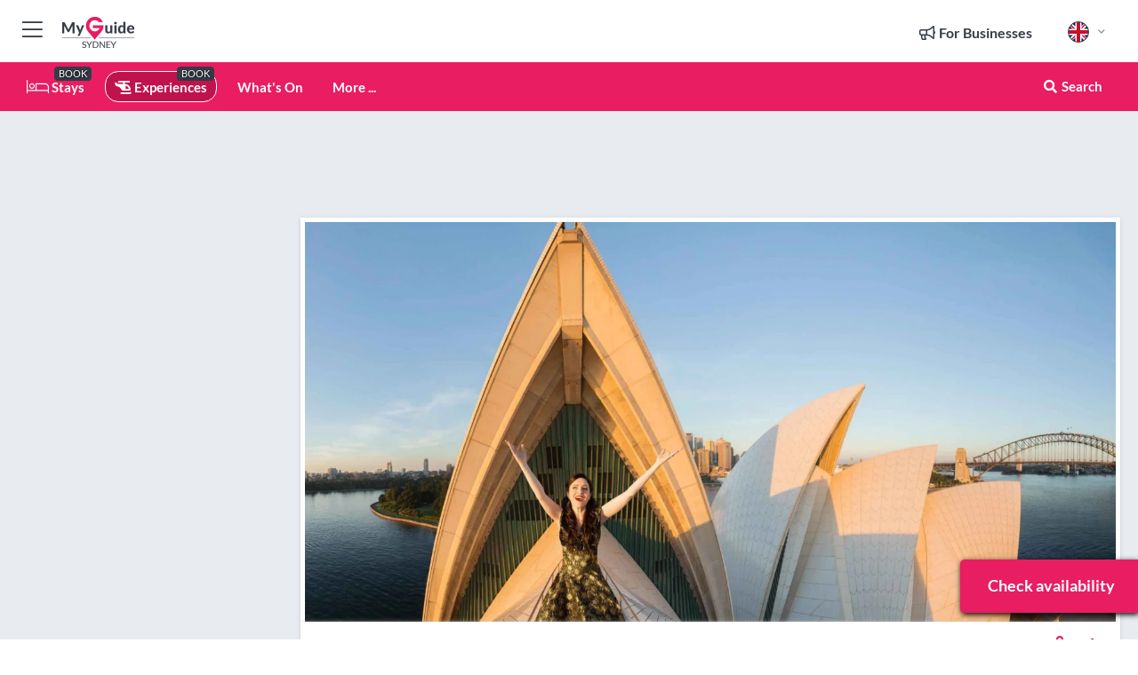

--- FILE ---
content_type: text/html; charset=utf-8
request_url: https://www.myguidesydney.com/experiences/sydney-great-opera-hits-ticket-at-the-sydney-opera-house
body_size: 18678
content:



			<!DOCTYPE html>
			<!--[if IE 8]>          <html class="ie ie8"> <![endif]-->
			<!--[if IE 9]>          <html class="ie ie9"> <![endif]-->
			<!--[if gt IE 9]><!-->  <html> <!--<![endif]-->
			<html lang="en" >
				<!--<![endif]-->

				<head>

					
					<!-- Global site tag (gtag.js) - Google Analytics -->
					<script nonce="9b02e42c8603e7426ea2ebcf75493529" >

			 			window ['gtag_enable_tcf_support'] = true;  

			 		</script>

					<script nonce="9b02e42c8603e7426ea2ebcf75493529" async src="https://www.googletagmanager.com/gtag/js?id=G-1BJ0B91QPT"></script>
					<script nonce="9b02e42c8603e7426ea2ebcf75493529">
					  	window.dataLayer = window.dataLayer || [];
						function gtag(){dataLayer.push(arguments);}
			  			gtag('js', new Date());

			  			
					  	// gtag('config', 'G-1BJ0B91QPT');
					  	gtag('config', 'G-1BJ0B91QPT', {
					  	 	// 'campaign_source': 'Sydney',
					  	 	// 'content_group': 'Sydney',	
						  	'user_properties': {
						   	 	'website': 'Sydney'
						  	}
						});

					</script>


					
							<meta http-equiv="Content-type" content="text/html; charset=utf-8" />
		<title>Sydney: Great Opera Hits Ticket at the Sydney Opera House in Sydney</title>
		<meta name="facebook-domain-verification" content="ktqkjm91i37jwnqn6gifer0jtgd8ob" />
		<meta name="description" content="Sydney: Great Opera Hits Ticket at the Sydney Opera House, Sydney - Join the stars of Opera Australia at the Sydney Opera House and listen to famous arias pe...">
		<meta name="keywords" content="Book sydney: great opera hits ticket at the sydney opera house">
		<meta name="robots" content="noodp, index, follow" />
		<meta name="viewport" content="width=device-width, initial-scale=1">

		<link href='https://fonts.googleapis.com/css?family=Lato:300,400,700,900' rel='stylesheet' type='text/css'>
		
						<link rel="alternate" href="https://www.myguidesydney.com/experiences/sydney-great-opera-hits-ticket-at-the-sydney-opera-house" hreflang="en" />
							
							<link rel="alternate" href="https://www.myguidesydney.com/experiences/sydney-great-opera-hits-ticket-at-the-sydney-opera-house" hreflang="x-default" />
						<link rel="alternate" href="https://www.myguidesydney.com/es/experiencias/sidney-ticket-para-grandes-exitos-de-opera-en-la-opera-de-sidney" hreflang="es" />
							
						<link rel="alternate" href="https://www.myguidesydney.com/fr/experiences/sydney-billet-pour-les-grands-succes-de-lopera-a-lopera-de-sydney" hreflang="fr" />
							
						<link rel="alternate" href="https://www.myguidesydney.com/pt/experiencias/sydney-bilhete-para-os-grandes-sucessos-da-opera-na-sydney-opera-house" hreflang="pt" />
							
						<link rel="alternate" href="https://www.myguidesydney.com/it/esperienze/sydney-biglietto-per-le-great-opera-hits-alla-sydney-opera-house" hreflang="it" />
							
						<link rel="alternate" href="https://www.myguidesydney.com/de/erlebnisse/sydney-ticket-fur-great-opera-hits-im-sydney-opera-house" hreflang="de" />
							
						<link rel="alternate" href="https://www.myguidesydney.com/nl/ervaringen/sydney-ticket-voor-great-opera-hits-in-het-sydney-opera-house" hreflang="nl" />
							
						<link rel="alternate" href="https://www.myguidesydney.com/no/opplevelser/sydney-billett-til-great-opera-hits-pa-sydney-opera-house" hreflang="no" />
							
						<link rel="alternate" href="https://www.myguidesydney.com/da/oplevelser/sydney-billet-til-great-opera-hits-i-sydneys-operahus" hreflang="da" />
							
						<link rel="alternate" href="https://www.myguidesydney.com/sv/upplevelser/sydney-biljett-till-great-opera-hits-pa-operahuset-i-sydney" hreflang="sv" />
							
						<link rel="alternate" href="https://www.myguidesydney.com/ja/%E4%BD%93%E9%A8%93/%E3%82%B7%E3%83%89%E3%83%8B%E3%83%BC-%E3%82%B7%E3%83%89%E3%83%8B%E3%83%BC-%E3%82%AA%E3%83%9A%E3%83%A9%E3%83%8F%E3%82%A6%E3%82%B9%E3%81%A7%E3%81%AE-%E3%82%B0%E3%83%AC%E3%83%BC%E3%83%88-%E3%82%AA%E3%83%9A%E3%83%A9-%E3%83%92%E3%83%83%E3%83%84-%E3%83%81%E3%82%B1%E3%83%83%E3%83%88%E3%82%92%E3%81%94%E8%A6%A7%E3%81%8F%E3%81%A0%E3%81%95%E3%81%84" hreflang="ja" />
							
						<link rel="alternate" href="https://www.myguidesydney.com/fi/elamykset/sydney-great-opera-hits-lippu-sydneyn-oopperatalossa" hreflang="fi" />
							
						<link rel="alternate" href="https://www.myguidesydney.com/pl/doswiadczenia/sydney-bilet-na-koncert-z-najslynniejszymi-utworami-w-operze-w-sydney" hreflang="pl" />
							
						<link rel="alternate" href="https://www.myguidesydney.com/ru/%D0%9E%D0%BF%D1%8B%D1%82/%D0%A1%D0%B8%D0%B4%D0%BD%D0%B5%D0%B9-%D0%B1%D0%B8%D0%BB%D0%B5%D1%82%D1%8B-%D0%BD%D0%B0-%D0%BB%D1%83%D1%87%D1%88%D0%B8%D0%B5-%D0%BE%D0%BF%D0%B5%D1%80%D0%BD%D1%8B%D0%B5-%D0%BF%D1%80%D0%BE%D0%B8%D0%B7%D0%B2%D0%B5%D0%B4%D0%B5%D0%BD%D0%B8%D1%8F-%D0%B2-%D0%A1%D0%B8%D0%B4%D0%BD%D0%B5%D0%B9%D1%81%D0%BA%D0%BE%D0%BC-%D0%BE%D0%BF%D0%B5%D1%80%D0%BD%D0%BE%D0%BC-%D1%82%D0%B5%D0%B0%D1%82%D1%80%D0%B5" hreflang="ru" />
							
		
	
		<meta name="google-site-verification" content="g-Hssh-jr_iFZzkQsW9QswVlqUzeLWIy9Lys_Od8z5c" />
		<meta name="ahrefs-site-verification" content="f60c15e269fc27ccdd109cbef095f33e8531889e234532880849b804da551c44">
		<link rel="dns-prefetch" href="//https://images.myguide-cdn.com">
		<link rel="preload" fetchpriority="high" as="image" href="https://images.myguide-cdn.com/cdn-cgi/image/height=35,format=auto,quality=85/images/myguide/logo-light/sydney.png">
		<link rel="preload" fetchpriority="high" as="image" href="https://images.myguide-cdn.com/cdn-cgi/image/height=35,format=auto,quality=85/images/myguide/logo-dark/sydney.png">
		<link rel="preload" fetchpriority="high" as="image" href="https://images.myguide-cdn.com/cdn-cgi/image/width=1200,format=auto,quality=85/images/myguide/myguide-travel-frame.jpg">

		

		
		
		
		<link rel="canonical" href="https://www.myguidesydney.com/experiences/sydney-great-opera-hits-ticket-at-the-sydney-opera-house"  />
		
		

		<link rel="icon" href="https://images.myguide-cdn.com/favicons/favicon.ico" />
		<link rel="manifest" href="/manifest.json">
		<link rel="apple-touch-icon" sizes="57x57" href="https://images.myguide-cdn.com/favicons/apple-icon-57x57.png">
		<link rel="apple-touch-icon" sizes="60x60" href="https://images.myguide-cdn.com/favicons/apple-icon-60x60.png">
		<link rel="apple-touch-icon" sizes="72x72" href="https://images.myguide-cdn.com/favicons/apple-icon-72x72.png">
		<link rel="apple-touch-icon" sizes="76x76" href="https://images.myguide-cdn.com/favicons/apple-icon-76x76.png">
		<link rel="apple-touch-icon" sizes="114x114" href="https://images.myguide-cdn.com/favicons/apple-icon-114x114.png">
		<link rel="apple-touch-icon" sizes="120x120" href="https://images.myguide-cdn.com/favicons/apple-icon-120x120.png">
		<link rel="apple-touch-icon" sizes="144x144" href="https://images.myguide-cdn.com/favicons/apple-icon-144x144.png">
		<link rel="apple-touch-icon" sizes="152x152" href="https://images.myguide-cdn.com/favicons/apple-icon-152x152.png">
		<link rel="apple-touch-icon" sizes="180x180" href="https://images.myguide-cdn.com/favicons/apple-icon-180x180.png">
		<link rel="icon" type="image/png" sizes="192x192"  href="https://images.myguide-cdn.com/favicons/android-icon-192x192.png">
		<link rel="icon" type="image/png" sizes="32x32" href="https://images.myguide-cdn.com/favicons/favicon-32x32.png">
		<link rel="icon" type="image/png" sizes="96x96" href="https://images.myguide-cdn.com/favicons/favicon-96x96.png">
		<link rel="icon" type="image/png" sizes="16x16" href="https://images.myguide-cdn.com/favicons/favicon-16x16.png">
		<meta name="msapplication-TileImage" content="https://images.myguide-cdn.com/favicons/ms-icon-144x144.png">
		<meta name="msapplication-TileColor" content="#ffffff">
		<meta name="theme-color" content="#ffffff">
		<meta name="referrer" content="origin">


		<!-- CSS for IE -->
		<!--[if lte IE 9]>
			<link rel="stylesheet" type="text/css" href="css/ie.css" />
		<![endif]-->

		<!-- HTML5 shim and Respond.js IE8 support of HTML5 elements and media queries -->
		<!--[if lt IE 9]>
		  <script type='text/javascript' src="https://html5shiv.googlecode.com/svn/trunk/html5.js"></script>
		  <script type='text/javascript' src="https://cdnjs.cloudflare.com/ajax/libs/respond.js/1.4.2/respond.js"></script>
		<![endif]-->

		
		<meta name="yandex-verification" content="af9c3905eb736483" />
		
		<meta name="p:domain_verify" content="9f2d0fd09100c83e1e9462f55da3ba0a"/>


		<meta property="og:title" content="Sydney: Great Opera Hits Ticket at the Sydney Opera House in Sydney"/>
		<meta property="og:url" content="https://www.myguidesydney.com/experiences/sydney-great-opera-hits-ticket-at-the-sydney-opera-house" />
		<meta property="og:type" content="product"/>
		<meta property="og:site_name" content="My Guide Sydney"/>
		<meta property="og:description" content="Sydney: Great Opera Hits Ticket at the Sydney Opera House, Sydney - Join the stars of Opera Australia at the Sydney Opera House and listen to famous arias pe..." />
		<meta property="og:brand" content="Sydney: Great Opera Hits Ticket at the Sydney Opera House in Sydney">

					<meta property="og:locale" content="en_GB"/>
					<meta property="og:locale:alternate" content="es_ES"/>
					<meta property="og:locale:alternate" content="fr_FR"/>
					<meta property="og:locale:alternate" content="pt_PT"/>
					<meta property="og:locale:alternate" content="it_IT"/>
					<meta property="og:locale:alternate" content="de_DE"/>
					<meta property="og:locale:alternate" content="nl_NL"/>
					<meta property="og:locale:alternate" content="no_NO"/>
					<meta property="og:locale:alternate" content="da_DK"/>
					<meta property="og:locale:alternate" content="sv_SE"/>
					<meta property="og:locale:alternate" content="ja_JP"/>
					<meta property="og:locale:alternate" content="fi_FI"/>
					<meta property="og:locale:alternate" content="pl_PL"/>
					<meta property="og:locale:alternate" content="ru_RU"/>

		
		
		
		<meta property="og:image" content="https://images.myguide-cdn.com/sydney/companies/sydney-great-opera-hits-ticket-at-the-sydney-opera-house/large/sydney-great-opera-hits-ticket-at-the-sydney-opera-house-1782237.jpg" />

			<meta property="product:plural_title" content="Sydney: Great Opera Hits Ticket at the Sydney Opera House in Sydney"/>

				<meta property="og:availability" content="instock">
				<meta property="og:price:standard_amount" content="109.05">
				<meta property="product:price:amount" content="109.05">
				<meta property="product:price:currency" content="AUD">
		
		
		<meta property="product:retailer_part_no" content="C198342"/>
		<meta property="product:category" content="Experiences"/>
		
		<meta property="product:location" content="Sydney"/>
		
		
		
		
		<meta property="product:country" content="Australia"/>
		<meta property="product:type" content="Experiences"/>
		


		
		
		
		
		
		
	
		<meta itemprop="name" content="Sydney: Great Opera Hits Ticket at the Sydney Opera House in Sydney">
		<meta itemprop="description" content="Sydney: Great Opera Hits Ticket at the Sydney Opera House, Sydney - Join the stars of Opera Australia at the Sydney Opera House and listen to famous arias pe...">
		<meta itemprop="image" content="https://images.myguide-cdn.com/sydney/companies/sydney-great-opera-hits-ticket-at-the-sydney-opera-house/large/sydney-great-opera-hits-ticket-at-the-sydney-opera-house-1782237.jpg">


		<meta name="twitter:card" content="summary">
		<meta name="twitter:site" content="@MyGuideNetwork">
		
		<meta name="twitter:title" content="Sydney: Great Opera Hits Ticket at the Sydney Opera House in Sydney">
		<meta name="twitter:description" content="Sydney: Great Opera Hits Ticket at the Sydney Opera House, Sydney - Join the stars of Opera Australia at the Sydney Opera House and listen to famous arias pe...">
		<meta name="twitter:image" content="https://images.myguide-cdn.com/sydney/companies/sydney-great-opera-hits-ticket-at-the-sydney-opera-house/large/sydney-great-opera-hits-ticket-at-the-sydney-opera-house-1782237.jpg">

		<meta name="google-site-verification" content="6h6jNsF2E76IFGQ-53vI62FusaH4Rx7G6HwIvLLkQdI" />
		<meta name="google-adsense-account" content="ca-pub-6651265782782197">	




		<link href="https://cache.myguide-network.com//_cache/c7cbef82892739a3c14f125617b5f814.css" rel="stylesheet" type='text/css'>



			
		

			<script nonce="9b02e42c8603e7426ea2ebcf75493529" async src="https://securepubads.g.doubleclick.net/tag/js/gpt.js"></script>
			<script nonce="9b02e42c8603e7426ea2ebcf75493529">
				var gptadslots = [];
			  	var googletag = googletag || {};
	  			googletag.cmd = googletag.cmd || [];

				googletag.cmd.push(function() {
				gptadslots.push(googletag.defineSlot('/36886427/sydney_mpu1_300x250', [300, 250], 'mpu1_300x250').addService(googletag.pubads()));
				gptadslots.push(googletag.defineSlot('/36886427/sydney_mpu2_300x250', [300, 250], 'mpu2_300x250').addService(googletag.pubads()));
				gptadslots.push(googletag.defineSlot('/36886427/sydney_mpu3_300x250', [300, 250], 'mpu3_300x250').addService(googletag.pubads()));

				
				gptadslots.push(googletag.defineSlot('/36886427/sydney_top_728x90', [728, 90], 'top_728x90').addService(googletag.pubads()));
				gptadslots.push(googletag.defineSlot('/36886427/sydney_mpu1_300x600', [300, 600], 'mpu1_300x600').addService(googletag.pubads()));
				gptadslots.push(googletag.defineSlot('/36886427/sydney_mpu1_728x90', [728, 90], 'mpu1_728x90').addService(googletag.pubads()));
				gptadslots.push(googletag.defineSlot('/36886427/sydney_top_320x50', [320, 50], 'top_320x50').addService(googletag.pubads()));
				gptadslots.push(googletag.defineSlot('/36886427/sydney_mpu1_320x50', [320, 50], 'mpu1_320x50').addService(googletag.pubads()));

				googletag.pubads().enableSingleRequest();
				googletag.pubads().setTargeting("PageLink","/experiences/sydney-great-opera-hits-ticket-at-the-sydney-opera-house");
				googletag.pubads().setTargeting("PageType","Company");
				googletag.pubads().setTargeting("PageID","198342");
				googletag.pubads().setTargeting("Lang","en");
				googletag.pubads().setTargeting("Page","Free");
				
				
				googletag.enableServices();
				});


				// googletag.cmd.push(function() { googletag.display('mpu1_300x250'); });
				// googletag.cmd.push(function() { googletag.display('top_728x90'); });
				// googletag.cmd.push(function() { googletag.display('top_320x50'); });
			</script>

		
		
		<!-- GetYourGuide Analytics -->

		<script>
		window.addEventListener('load', function() {
			var gygScript = document.createElement('script');
			gygScript.src = "https://widget.getyourguide.com/dist/pa.umd.production.min.js";
			gygScript.async = true;
			gygScript.defer = true;

			gygScript.dataset.gygPartnerId = "GIYFBFF";
			gygScript.dataset.gygGlobalAutoInsert = "true";
			gygScript.dataset.gygGlobalAutoInsertLimit = "8";
			gygScript.dataset.gygGlobalCmp = "auto-insertion";
			gygScript.dataset.gygGlobalAllowedHostCssSelector = ".gygauto";
			gygScript.dataset.gygGlobalExcludedHostUrls = "";
			gygScript.dataset.gygGlobalAllowedHostPathPrefixes = "";
			gygScript.dataset.gygGlobalExcludedKeywords = "";

			document.body.appendChild(gygScript);
		});
		</script>



			<script src="https://www.google.com/recaptcha/enterprise.js?render=6LduFhgrAAAAACFpapDObcxwzn2yMpn2lP5jxegn" async defer></script>

				</head>

				<body class="no-trans front-page company" 
					ng-app="siteApp" 
					id="MainAppCtrl" 
					ng-controller="AppController" 
					ng-init="$root.activeLanguage = 'en'; init({
						location: 'sydney',
						ga4key: '',
						slug: '/experiences/sydney-great-opera-hits-ticket-at-the-sydney-opera-house',
						title: 'Sydney: Great Opera Hits Ticket at the Sydney Opera House in Sydney',
						popup: '',
						actionToken: '181b09cf3950815f3d143cd1e51244b3770aa52108890a94a77f8a415ef7594c',
						lastAction: '',
                        userId: '',
						    googleSignIn: {
                                clientId :'620088340861-8ek878891c5o7ec7gredhui5eqqdph00.apps.googleusercontent.com'
                            },
                        
						view: 'experiences'
					});"


					>
				

					<div id="page-wrapper">


							





			<header id="header" class="navbar-static-top sticky-header ">
				<div class="topnav">
					<div class="container text-center">
						<ul class="quick-menu pull-left">
							<li >

								<a  id="menu-01" href="#mobile-menu-01" title="Toggle Menu" data-toggle="collapse" class="btn-block1 mobile-menu-toggle">
									<i class="fal fa-bars fa-fw"></i>
									<i class="fal fa-times fa-fw"></i>
								</a>

								
							</li>

						
							<li>
								<span class="logo navbar-brand">
									<a href="/" title="My Guide Sydney">
										<div ng-controller="SeasonCtrl" ng-class="seasonClass">
											<img loading="lazy" class="logo-dark" src="https://images.myguide-cdn.com/cdn-cgi/image/height=35,format=auto,quality=85/images/myguide/logo-dark/sydney.png" alt="My Guide Sydney" />
										</div>
									</a>
								</span>
							</li>
						</ul>

						<ul class="social-icons clearfix pull-right">
							
							

							<li   ng-show="$root.cart.count" ng-controller="OrderController" ng-cloak data-toggle="tooltip" data-placement="bottom" title="Shopping Cart">
								<a ng-click="openModal('/order/modal?init=summary&orderID='+ $root.cart.orderId, null, false, 'dialog-centered');" class="btn-block relative cartIcon" > 
									<span class="fa fa-shopping-cart" title='#{[{$root.cart.orders.id}]}'></span>
									<label class="hide">Orders</label>
									<div ng-show="$root.cart.count" class="ng-cloak 1pulsing-notification" ng-class="{'pulsing-notification' : $root.cart.count }">
										<small ng-bind="$root.cart.count"></small>
									</div>
								</a>
							</li>



							

								
							
								
								<li class="forBusiness">
									<a href="/for-businesses" 
										class="btn-block">
										<span class="far fa-fw fa-bullhorn"></span>
										<span><strong>For Businesses</strong></span>
									</a>
								</li>
							
								<li id="languagePicker" class="dropdown">
									<a class="dropdown-toggle" id="dropdownMenu3" data-toggle="dropdown">
												<span class="flag-icon flag-icon-squared flag-icon-gb mr5"></span>
										<i class="far fa-angle-down hidden-xs"></i>
									</a>
									<ul class="dropdown-menu dropdown-menu-left" aria-labelledby="dropdownMenu2">
												<li>
															<a href="/es/experiencias/sidney-ticket-para-grandes-exitos-de-opera-en-la-opera-de-sidney">
																<span class="flag-icon flag-icon-squared flag-icon-es mr5"></span>
																<small>Spanish</small>
															</a>
												</li>
												<li>
															<a href="/fr/experiences/sydney-billet-pour-les-grands-succes-de-lopera-a-lopera-de-sydney">
																<span class="flag-icon flag-icon-squared flag-icon-fr mr5"></span>
																<small>French</small>
															</a>
												</li>
												<li>
															<a href="/pt/experiencias/sydney-bilhete-para-os-grandes-sucessos-da-opera-na-sydney-opera-house">
																<span class="flag-icon flag-icon-squared flag-icon-pt mr5"></span>
																<small>Portuguese</small>
															</a>
												</li>
												<li>
															<a href="/it/esperienze/sydney-biglietto-per-le-great-opera-hits-alla-sydney-opera-house">
																<span class="flag-icon flag-icon-squared flag-icon-it mr5"></span>
																<small>Italian</small>
															</a>
												</li>
												<li>
															<a href="/de/erlebnisse/sydney-ticket-fur-great-opera-hits-im-sydney-opera-house">
																<span class="flag-icon flag-icon-squared flag-icon-de mr5"></span>
																<small>German</small>
															</a>
												</li>
												<li>
															<a href="/nl/ervaringen/sydney-ticket-voor-great-opera-hits-in-het-sydney-opera-house">
																<span class="flag-icon flag-icon-squared flag-icon-nl mr5"></span>
																<small>Dutch</small>
															</a>
												</li>
												<li>
															<a href="/no/opplevelser/sydney-billett-til-great-opera-hits-pa-sydney-opera-house">
																<span class="flag-icon flag-icon-squared flag-icon-no mr5"></span>
																<small>Norwegian</small>
															</a>
												</li>
												<li>
															<a href="/da/oplevelser/sydney-billet-til-great-opera-hits-i-sydneys-operahus">
																<span class="flag-icon flag-icon-squared flag-icon-dk mr5"></span>
																<small>Danish</small>
															</a>
												</li>
												<li>
															<a href="/sv/upplevelser/sydney-biljett-till-great-opera-hits-pa-operahuset-i-sydney">
																<span class="flag-icon flag-icon-squared flag-icon-sv mr5"></span>
																<small>Swedish</small>
															</a>
												</li>
												<li>
															<a href="/ja/%E4%BD%93%E9%A8%93/%E3%82%B7%E3%83%89%E3%83%8B%E3%83%BC-%E3%82%B7%E3%83%89%E3%83%8B%E3%83%BC-%E3%82%AA%E3%83%9A%E3%83%A9%E3%83%8F%E3%82%A6%E3%82%B9%E3%81%A7%E3%81%AE-%E3%82%B0%E3%83%AC%E3%83%BC%E3%83%88-%E3%82%AA%E3%83%9A%E3%83%A9-%E3%83%92%E3%83%83%E3%83%84-%E3%83%81%E3%82%B1%E3%83%83%E3%83%88%E3%82%92%E3%81%94%E8%A6%A7%E3%81%8F%E3%81%A0%E3%81%95%E3%81%84">
																<span class="flag-icon flag-icon-squared flag-icon-jp mr5"></span>
																<small>Japanese</small>
															</a>
												</li>
												<li>
															<a href="/fi/elamykset/sydney-great-opera-hits-lippu-sydneyn-oopperatalossa">
																<span class="flag-icon flag-icon-squared flag-icon-fi mr5"></span>
																<small>Finnish</small>
															</a>
												</li>
												<li>
															<a href="/pl/doswiadczenia/sydney-bilet-na-koncert-z-najslynniejszymi-utworami-w-operze-w-sydney">
																<span class="flag-icon flag-icon-squared flag-icon-pl mr5"></span>
																<small>Polish</small>
															</a>
												</li>
												<li>
															<a href="/ru/%D0%9E%D0%BF%D1%8B%D1%82/%D0%A1%D0%B8%D0%B4%D0%BD%D0%B5%D0%B9-%D0%B1%D0%B8%D0%BB%D0%B5%D1%82%D1%8B-%D0%BD%D0%B0-%D0%BB%D1%83%D1%87%D1%88%D0%B8%D0%B5-%D0%BE%D0%BF%D0%B5%D1%80%D0%BD%D1%8B%D0%B5-%D0%BF%D1%80%D0%BE%D0%B8%D0%B7%D0%B2%D0%B5%D0%B4%D0%B5%D0%BD%D0%B8%D1%8F-%D0%B2-%D0%A1%D0%B8%D0%B4%D0%BD%D0%B5%D0%B9%D1%81%D0%BA%D0%BE%D0%BC-%D0%BE%D0%BF%D0%B5%D1%80%D0%BD%D0%BE%D0%BC-%D1%82%D0%B5%D0%B0%D1%82%D1%80%D0%B5">
																<span class="flag-icon flag-icon-squared flag-icon-ru mr5"></span>
																<small>Russian</small>
															</a>
												</li>
									</ul>
								</li>


							
						</ul>
					</div>
				</div>


				<div class="main-header ">
					
					<div class="container">

						<nav class="scrollmenu" role="navigation">
							<ul class="menu">



									

										<li id="homepage" >
											<a href="/">
												<i class="fal fa-bed fa-lg"></i> Stays
											</a>
											<small class="label dark">BOOK</small>
											
										</li>



									

														<li id="experiences" class="active">
															<a href="/experiences"><i class="fas fa-helicopter"></i> Experiences</a>
															<small class="label dark">BOOK</small>
														</li>


										<li id="whatson" >
											<a href="/events">What's On</a>
										</li>



									
									
									





									<li>
											<a ng-href="" ng-click="openModal('/modal/menu', null, false, 'dialog-centered modal-lg');" class="btn-block">
												More ...
											</a>
									</li>

											<li class="pull-right" data-toggle="tooltip" data-placement="bottom" title="Search Website">
												<a class="btn-block noarrows" data-fancybox data-options='{"smallBtn":false, "buttons":false}' data-src="#filters" href="javascript:;" ng-click="$root.searchQuery=''; $root.searchTotal=1">
													<span class="fa fa-fw fa fa-search"></span> Search
												</a>
											</li>
							</ul>
						</nav>
					</div>

					
				</div>



				<nav id="mobile-menu-01" class="mobile-menu collapse width" aria-expanded="false" ng-cloak>
	                
					
					<a id="menu-01" href="#mobile-menu-01" title="Toggle Menu" data-toggle="collapse" class="mobile-menu-toggle">
							<i class="fal fa-times fa-fw"></i>
						</a>

	                <ul id="mobile-primary-menu" class="menu">

	                	<li ng-if="!$root.user.id" ng-cloak class="loginButton">
							

							<button ng-if="!$root.user.id" ng-click="openModal('/modal/users/auth', null, false, 'dialog-centered');" type="button" class="ng-scope">
                                Login / Sign Up         
                            </button>
						</li>
					
						
						<li ng-if="$root.user.id" ng-cloak class="loginButton menu-item-has-children">
							<a role="button" data-toggle="collapse" href="#profileMenuCollapse" aria-expanded="false" aria-controls="profileMenuCollapse">
								<img ng-if="$root.user.social.facebook.id"
									ng-src="{[{'https://graph.facebook.com/'+ $root.user.social.facebook.id + '/picture?type=large'}]}" 
									alt="{[{$root.user.fullName}]}">
								<img ng-if="!$root.user.social.facebook.id"
									ng-src="https://images.myguide-cdn.com/cdn-cgi/image/height=45,format=auto,quality=85/images/author-placeholder.jpg" 
									alt="{[{$root.user.fullName}]}">
								Hello {[{$root.user.name}]} <i class="fal fa-angle-down"></i>
							</a>
							<div class="submenu collapse" id="profileMenuCollapse">
								<ul>
									<li>
										<a ng-href="/profile">
											Profile
										</a>
									</li>
									<li>
										<a ng-href="/order-history">
											Your Orders
										</a>
									</li>
									<li>
										<a ng-href="/lists">
											My Guides
										</a>
									</li>
									<li>
										<a ng-click="userLogout({
											rid: 'READER_ID',
											url: 'https://www.myguidesydney.com/experiences/sydney-great-opera-hits-ticket-at-the-sydney-opera-house',
											return: 'https://www.myguidesydney.com/experiences/sydney-great-opera-hits-ticket-at-the-sydney-opera-house'
										}, true)" ng-href="">
										Logout
										</a>
									</li>
								</ul>
								<div class="space-sep10"></div>
							</div>
						</li>
						<div class="separator"></div>
					


							<li>
								<a href="/for-businesses">
									<i class="fal fa-bullhorn"></i> Add a Business
								</a>
							</li>

							<li>
								<a href="/addcompany">
									<i class="fal fa-check"></i> Claim your Business
								</a>
							</li>

							<li>
								<a href="/promote-events">
									<i class="fal fa-calendar-alt"></i> Promote Events
								</a>
							</li>

							<div class="space-sep10"></div>
							<div class="separator"></div>

						
						

							<li class="menu-item-has-children">
								<a role="button" data-toggle="collapse" href="#eventsMenuCollapse" aria-expanded="false" aria-controls="eventsMenuCollapse">
									<i class="fas fa-calendar-alt"></i> What's On Sydney<i class="fal fa-angle-down"></i>
								</a>
								<div class="submenu collapse" id="eventsMenuCollapse">
									<ul>
										<li><a href="/events">All Events in Sydney</a></li>

											<li><a href="/events/next-week">Next Week</a></li>
											<li><a href="/events/tomorrow">Tomorrow</a></li>
											<li><a href="/events/this-weekend">This Weekend</a></li>
											<li><a href="/events/today">Today</a></li>

											<li><a href="/events/january-2026">January 2026</a></li>
											<li><a href="/events/february-2026">February 2026</a></li>
											<li><a href="/events/march-2026">March 2026</a></li>
											<li><a href="/events/april-2026">April 2026</a></li>
											<li><a href="/events/may-2026">May 2026</a></li>
											<li><a href="/events/june-2026">June 2026</a></li>
											<li><a href="/events/july-2026">July 2026</a></li>
											<li><a href="/events/august-2026">August 2026</a></li>
									</ul>
								</div>
							</li>
							<div class="space-sep10"></div>
							<div class="separator"></div>



							<li id="homepage" >
								<a href="/">
									<i class="fal fa-bed fa-lg"></i> Stays
									<small class="label pink">BOOK</small>
								</a>
							</li>





												<li>
													<a href="/experiences"> 
														<i class="fas fa-helicopter"></i> Experiences
														<small class="label pink">BOOK</small>
													
													</a>
												</li>

						
						<div class="space-sep10"></div>
						<div class="separator"></div>							


						
										<li><a href="/accommodation">Accommodation</a></li>
										<li><a href="/things-to-do">Things to do</a></li>

						<div class="space-sep10"></div>
						<div class="separator"></div>




						
						

						
							<li class="">
								<a href="/regional-information">Regional Info</a>
							</li>
					</ul>
	            </nav>

				<nav id="mobile-menu-02" class="mobile-menu collapse " aria-expanded="false">
					<a id="menu-02" href="#mobile-menu-02" title="Search" data-toggle="collapse" class="mobile-menu-toggle filter">
						
					</a>
					

					<ul class="iconList clearfix">
	    					<li>

	    						<a ng-href ng-click="openModal('/modal/users/auth', null, false, 'dialog-centered');" class="btn-block relative cartIcon"><i class="fa fa-user"></i> <span>View Profile</span></a></li>
							<li>
								<a ng-href ng-click="openModal('/modal/users/auth', null, false, 'dialog-centered');" class="btn-block relative cartIcon"><i class="fa fa-shopping-cart"></i> <span>Your Orders</span></a>
							</li>
	    					<li>
								<a ng-href ng-click="openModal('/modal/users/auth', null, false, 'dialog-centered');" class="btn-block relative cartIcon"> 
									<i class="fa fa-list"></i> <span>My Guides</span>
								</a>
							</li>
		    				<li>
		    					<a ng-href ng-click="openModal('/modal/users/auth', null, false, 'dialog-centered');"><i class="fa fa-sign-in"></i><span>Login</span></a>
		    				</li>
		    		</ul>
						<div class="logIn">
							<p>Log in for great & exciting features!</p> <img width="53" height="29" src="https://images.myguide-cdn.com/images/myguide/icons/arrow.png" alt="Arrow">
						</div>
	            </nav>

			</header>
	





							

								 <script type="application/ld+json">{
    "@context": "http:\/\/schema.org",
    "@type": "Organization",
    "name": "My Guide Sydney",
    "url": "https:\/\/www.myguidesydney.com",
    "logo": {
        "@context": "http:\/\/schema.org",
        "@type": "ImageObject",
        "url": "https:\/\/images.myguide-cdn.com\/images\/myguide\/logo-dark\/sydney.png"
    }
}</script>
 <script type="application/ld+json">{
    "@context": "http:\/\/schema.org",
    "@type": "WebSite",
    "name": "My Guide Sydney",
    "url": "https:\/\/www.myguidesydney.com"
}</script>
 <script type="application/ld+json">{
    "@context": "http:\/\/schema.org",
    "@type": "BreadcrumbList",
    "itemListElement": [
        {
            "@type": "ListItem",
            "position": 1,
            "item": {
                "@id": "\/",
                "name": "Sydney"
            }
        },
        {
            "@type": "ListItem",
            "position": 2,
            "item": {
                "@id": "\/experiences",
                "name": "Experiences"
            }
        },
        {
            "@type": "ListItem",
            "position": 3,
            "item": {
                "@id": "\/experiences\/sydney-great-opera-hits-ticket-at-the-sydney-opera-house",
                "name": "Sydney: Great Opera Hits Ticket at the Sydney Opera House"
            }
        }
    ]
}</script>
 <script type="application/ld+json">{
    "@context": "http:\/\/schema.org",
    "@graph": [
        {
            "@context": "http:\/\/schema.org",
            "@type": "SiteNavigationElement",
            "@id": "https:\/\/www.myguidesydney.com#menu",
            "name": "Stays",
            "url": "https:\/\/www.myguidesydney.com\/"
        },
        {
            "@context": "http:\/\/schema.org",
            "@type": "SiteNavigationElement",
            "@id": "https:\/\/www.myguidesydney.com#menu",
            "name": "Experiences",
            "url": "https:\/\/www.myguidesydney.com\/experiences"
        },
        {
            "@context": "http:\/\/schema.org",
            "@type": "SiteNavigationElement",
            "@id": "https:\/\/www.myguidesydney.com#menu",
            "name": "Events in Sydney",
            "url": "https:\/\/www.myguidesydney.com\/events"
        },
        {
            "@context": "http:\/\/schema.org",
            "@type": "SiteNavigationElement",
            "@id": "https:\/\/www.myguidesydney.com#menu",
            "name": "Accommodation",
            "url": "https:\/\/www.myguidesydney.com\/accommodation"
        },
        {
            "@context": "http:\/\/schema.org",
            "@type": "SiteNavigationElement",
            "@id": "https:\/\/www.myguidesydney.com#menu",
            "name": "Things to do",
            "url": "https:\/\/www.myguidesydney.com\/things-to-do"
        },
        {
            "@context": "http:\/\/schema.org",
            "@type": "SiteNavigationElement",
            "@id": "https:\/\/www.myguidesydney.com#menu",
            "name": "Regional Info",
            "url": "https:\/\/www.myguidesydney.com\/regional-information"
        },
        {
            "@context": "http:\/\/schema.org",
            "@type": "SiteNavigationElement",
            "@id": "https:\/\/www.myguidesydney.com#menu",
            "name": "Sydney Travel Guide",
            "url": "https:\/\/www.myguidesydney.com\/travel-articles"
        }
    ]
}</script>
 <script type="application/ld+json">{
    "@context": "http:\/\/schema.org",
    "description": "Sydney: Great Opera Hits Ticket at the Sydney Opera House, Sydney - Join the stars of Opera Australia at the Sydney Opera House and listen to famous arias pe...",
    "address": {
        "@type": "PostalAddress",
        "addressCountry": "Australia"
    },
    "geo": {
        "@type": "GeoCoordinates",
        "latitude": -33.869629,
        "longitude": 151.206955
    },
    "image": [
        "https:\/\/images.myguide-cdn.com\/sydney\/companies\/sydney-great-opera-hits-ticket-at-the-sydney-opera-house\/large\/sydney-great-opera-hits-ticket-at-the-sydney-opera-house-1782237.jpg",
        "https:\/\/images.myguide-cdn.com\/sydney\/companies\/sydney-great-opera-hits-ticket-at-the-sydney-opera-house\/large\/sydney-great-opera-hits-ticket-at-the-sydney-opera-house-1782238.jpg",
        "https:\/\/images.myguide-cdn.com\/sydney\/companies\/sydney-great-opera-hits-ticket-at-the-sydney-opera-house\/large\/sydney-great-opera-hits-ticket-at-the-sydney-opera-house-1782239.jpg",
        "https:\/\/images.myguide-cdn.com\/sydney\/companies\/sydney-great-opera-hits-ticket-at-the-sydney-opera-house\/large\/sydney-great-opera-hits-ticket-at-the-sydney-opera-house-1782240.jpg"
    ],
    "@type": "LocalBusiness",
    "name": "Sydney: Great Opera Hits Ticket at the Sydney Opera House",
    "url": "https:\/\/www.myguidesydney.com\/experiences\/sydney-great-opera-hits-ticket-at-the-sydney-opera-house"
}</script>
 <script type="application/ld+json">{
    "@context": "http:\/\/schema.org",
    "@type": "Product",
    "name": "Sydney: Great Opera Hits Ticket at the Sydney Opera House",
    "description": "Join the stars of Opera Australia at the Sydney Opera House and listen to famous arias performed by some of Australia's finest singers.",
    "brand": {
        "@type": "Brand",
        "name": "My Guide Sydney"
    },
    "image": [
        "https:\/\/images.myguide-cdn.com\/sydney\/companies\/sydney-great-opera-hits-ticket-at-the-sydney-opera-house\/large\/sydney-great-opera-hits-ticket-at-the-sydney-opera-house-1782237.jpg",
        "https:\/\/images.myguide-cdn.com\/sydney\/companies\/sydney-great-opera-hits-ticket-at-the-sydney-opera-house\/large\/sydney-great-opera-hits-ticket-at-the-sydney-opera-house-1782238.jpg",
        "https:\/\/images.myguide-cdn.com\/sydney\/companies\/sydney-great-opera-hits-ticket-at-the-sydney-opera-house\/large\/sydney-great-opera-hits-ticket-at-the-sydney-opera-house-1782239.jpg",
        "https:\/\/images.myguide-cdn.com\/sydney\/companies\/sydney-great-opera-hits-ticket-at-the-sydney-opera-house\/large\/sydney-great-opera-hits-ticket-at-the-sydney-opera-house-1782240.jpg"
    ],
    "aggregateRating": {
        "@context": "http:\/\/schema.org",
        "@type": "AggregateRating",
        "ratingValue": 4.678571,
        "reviewCount": 532,
        "bestRating": 5
    },
    "offers": {
        "@type": "AggregateOffer",
        "price": 109.05,
        "lowPrice": 109.05,
        "priceCurrency": "AUD",
        "availability": "https:\/\/schema.org\/InStock",
        "url": "https:\/\/www.myguidesydney.com\/experiences\/sydney-great-opera-hits-ticket-at-the-sydney-opera-house"
    }
}</script>



								








								<section id="content">
									<div class="container">
										<div class="row">

											<div class="sidebar hidden-sm hidden-xs col-md-3">
																<div class="clearfix"></div>
			<div class="advert">

							<script async src="https://pagead2.googlesyndication.com/pagead/js/adsbygoogle.js?client=ca-pub-6651265782782197"
							     crossorigin="anonymous"></script>
							<!-- MPU1 -->
							<ins class="adsbygoogle"
							     style="display:block"
							     data-ad-client="ca-pub-6651265782782197"
							     data-ad-slot="6983515904"
							     data-ad-format="auto"
							     data-full-width-responsive="true"></ins>
							<script>
							     (adsbygoogle = window.adsbygoogle || []).push({});
							</script>

					
			</div>
			<div class="clearfix"></div>




														<div class="advert skyscraper">

			

					<a href="https://www.getyourguide.com/s/?partner_id=GIYFBFF&amp;q=Sydney%2C+Australia&amp;cmp=&amp;currency=AUD" target="_blank" class="trackClick" data-affiliate="GetYourGuide" data-track="affiliatelink" data-view="company" data-type="advert" data-ref="advert2_300x250">
						<img loading="lazy" src="https://images.myguide-cdn.com/cdn-cgi/image/width=350,format=auto,quality=85/advertising/gyg_en.png" height="auto" width="350" alt="Ad Placeholder">
					</a>


			
	</div>

															<div class="clearfix"></div>
		<div class="advert">

			


						<script async src="https://pagead2.googlesyndication.com/pagead/js/adsbygoogle.js?client=ca-pub-6651265782782197"
						     crossorigin="anonymous"></script>
						<ins class="adsbygoogle"
						     style="display:block"
						     data-ad-format="fluid"
						     data-ad-layout-key="-fb+5w+4e-db+86"
						     data-ad-client="ca-pub-6651265782782197"
						     data-ad-slot="8488169263"></ins>
						<script>
						     (adsbygoogle = window.adsbygoogle || []).push({});
						</script>

						
							
						<div 
								class="trackClick" 
								data-affiliate="GetYourGuide" 
								data-track="affiliatelink"  
								data-view="company"
								data-type="company" 
								data-typeid="198342" 
								data-ref="widget_auto"
								data-gyg-widget="auto" 
								data-gyg-number-of-items="5"
								data-gyg-locale-code="en-GB" 
								data-gyg-currency="AUD" 
								data-gyg-cmp=""
								data-gyg-partner-id="GIYFBFF"></div>



					
					
		</div>

											</div>
											
											<div id="main" class="col-sm-12 col-md-9">
																<div class="advert leaderboard">

							<div id="top_728x90">
								<script async src="https://pagead2.googlesyndication.com/pagead/js/adsbygoogle.js?client=ca-pub-6651265782782197"
								     crossorigin="anonymous"></script>
								<!-- Leaderboard1 -->
								<ins class="adsbygoogle"
								     style="display:inline-block;width:728px;height:90px"
								     data-ad-client="ca-pub-6651265782782197"
								     data-ad-slot="4539684967"></ins>
								<script>
								     (adsbygoogle = window.adsbygoogle || []).push({});
								</script>
							</div>

							<div class="callToAction">
								<div>Want to Run Your Own<br><strong>My Guide Website</strong>?</div>
								<a class="pink" href="https://www.myguide-network.com/franchise" target="_blank"><i class="fa fa-info-circle"></i> Find Out More</a>
							</div>
						
									

			</div>

														<div class="companyslider new">
		<div id="mediaCarouselPhoto" class="col-xs-12 col-sm-12 col-md-12 nopadding">
			<div id="companyImageSlider">
					<div class="row">
						<div class="col-xs-12">
								<a data-fancybox-trigger="gallery" class="blockLink relative" href="javascript:;" data-fancybox-index="0" title="Sydney: Great Opera Hits Ticket at the Sydney Opera House">
									<img src="https://images.myguide-cdn.com/sydney/companies/sydney-great-opera-hits-ticket-at-the-sydney-opera-house/large/sydney-great-opera-hits-ticket-at-the-sydney-opera-house-1782237.jpg" class="big" alt="Sydney: Great Opera Hits Ticket at the Sydney Opera House">
								</a>
						</div>
					</div>
			</div>
		</div>
		<div class="clearfix"></div>
	</div>

	
	<div class="post companyPage">
		<div id="companyTabs" class="tab-container trans-style">
			<div class="tab-page">
				<div class="tab-content col-md-12">
					<div class="tab-pane tab-page row active fade in" id="overview">
						<div class="row">
				
							<div id="companyText" class="col-sm-12 col-md-8">
								
								<div class="headingHolder">
									<div class="space-sep10"></div>
									<div class="space-sep10 hidden-xs"></div>
									<h1>Sydney: Great Opera Hits Ticket at the Sydney Opera House</h1>
									
											<div class="clearfix"></div>
											<div class="space-sep5"></div>
											<span data-toggle="tooltip" data-placement="bottom" title="Rating: 4.678571 out of 5" class="rating  fourHalfStars"></span>
											<span class="strong">532 Reviews</span>
								</div>


									
									<small class="description comma">Wheelchair accessible</small>
									<small class="description comma">Entry tickets</small>
									<small class="description comma">Art</small>
									<small class="description comma">Culture & history</small>
									<small class="description comma">Landmarks & monuments</small>
									<small class="description comma">Tours</small>
									<small class="description comma">Celebrities</small>
									<small class="description comma">Music activities</small>
									<small class="description comma">Sightseeing</small>
									<small class="description comma">Shows & musicals</small>
								<div class="clearfix"></div>
								<div class="space-sep10"></div>

										<div class="space-sep10"></div>
										<blockquote class="style2"><h2>Join the stars of Opera Australia at the Sydney Opera House and listen to famous arias performed by some of Australia's finest singers.</h2></blockquote>
										<div class="space-sep20"></div>



								
								<div class='space-sep15'></div><h4>Highlights</h4><ul><li>Experience an opera performance at the iconic Sydney Opera House</li><li>Choose your preferred night, and book your tickets online in advance</li><li>Listen to world-favorite operas from composers including Puccini and Verdi</li></ul><div class='space-sep20'></div><h4>Description</h4>No trip to Sydney is complete without a visit to the Sydney Opera House, the city’s most famous building. And what better to do when visiting the Sydney Opera House than to spend a pleasant evening inside enjoying an opera performance.

Stroll down to the Sydney Opera House and join the stars of Opera Australia for a concert of the greatest hits of opera. Listen to famous arias from Bizet, Puccini, Rossini, Verdi and more performed by some of Opera Australia’s finest opera singers, accompanied by piano.<div class='space-sep20'></div><h4>Includes</h4><i class='fa fa-check green'></i> Ticket to an opera performance at the Sydney Opera House
Performance of arias from Bizet, Puccini, Rossini, and Verdi</br><div class='space-sep20'></div><h4>Important Information</h4><ul><li>While an extra layer of clothing is recommended for comfort, there is no mandatory dress code
</li><li>Ushers will close the doors at show time and may not allow latecomers in until there is an appropriate pause in the performance
</li><li>The Sydney Opera House is a 10-minute walk from Circular Quay, which all ferries and numerous buses and trains stop at
</li><li>The Sydney Opera House operates a transit shuttle for elderly and less-mobile passengers between Stand E at Circular Quay and the Concourse
</li><li>Taxis can drop off passengers at the roundabout at the end of Macquarie Street and can be hailed from the taxi stand at the end of Macquarie Street after performances</li></ul><div class='space-sep20'></div><h4>Easy cancellation</h4>This activity is non-refundable
								<div class="space-sep15"></div>			





									




								<div class="clearfix"></div>
							</div>
							<div id="companySidebar" class="col-sm-12 col-md-4">
								<div class="space-sep15"></div>

								<div class="absolute1">
										<a class="iconButton" title="Add to My Guide" ng-click="openModal('/modal/users/auth', null, false, 'dialog-centered');"><i class="far fa-plus"></i></a>
									
		<a id="socialsharebutton" tabindex="0" data-trigger="focus" class="iconButton" data-placement="bottom" data-html="true" data-toggle="popover" title="Share with Friends" data-content="
			<a href='#' class='ssk sskIcon ssk-facebook' data-toggle='tooltip' data-placement='bottom' title='Share on Facebook'></a>
			<a href='#' class='ssk sskIcon ssk-twitter' data-toggle='tooltip' data-placement='bottom' title='Share on Twitter'></a>
		    <a href='#' class='ssk sskIcon ssk-email' data-toggle='tooltip' data-placement='bottom' title='Share via Email'></a>
		    <a href='#' class='ssk sskIcon ssk-pinterest' data-toggle='tooltip' data-placement='bottom' title='Share on Pinterest'></a>
		    <a href='#' class='ssk sskIcon ssk-linkedin' data-toggle='tooltip' data-placement='bottom' title='Share on LinkedIn'></a>">
				<i class="fa fa-fw fa-share-alt"></i>
		</a>

								</div>

								<div class="clearfix"></div>

								<div class="space-sep15"></div>


													<div class="" id="tickets">
														<ul>
															<li>



																<h4>Reserve Your Experience</h4>
					                                           	<p></p>
					                                           	
																	
																		

																			<div class="price-label">From</div>

																		<div class="price ">
																			A$109.05
																		</div>

					                                           	<div class="space-sep10"></div>
																<a class="full-width btn button big bookButton trackClick" href="https://www.getyourguide.com/sydney-l200/sydney-great-opera-hits-ticket-at-the-sydney-opera-house-t71626/?partner_id=GIYFBFF&amp;psrc=partner_api&amp;currency=AUD&amp;cmp=&amp;utm_source=myguidesydney&amp;utm_medium=referral" data-affiliate="1" data-track="affiliatelink" data-view="company" data-type="company" data-typeid="198342" data-ref="top_button" target="_blank" rel="nofollow">
																	Check availability
																</a>
																

																	<div class="space-sep15"></div>
																	<small><i class="far fa-clock"></i> <a class="trackClick" href="https://www.getyourguide.com/sydney-l200/sydney-great-opera-hits-ticket-at-the-sydney-opera-house-t71626/?partner_id=GIYFBFF&amp;psrc=partner_api&amp;currency=AUD&amp;cmp=&amp;utm_source=myguidesydney&amp;utm_medium=referral" data-affiliate="1" data-track="affiliatelink" data-view="company" data-type="company" data-typeid="198342" data-ref="top_small" target="_blank" rel="nofollow">Reserve now & pay later</a> to book your spot and pay nothing today</small>
																<div class="clearfix"></div>
															</li>
														</ul>
													</div>

												
		                                           	
											



											<div class="trackClick"
											data-affiliate="GetYourGuide" 
											data-track="affiliatelink" 
											data-view="company"
											data-type="company" 
											data-typeid="198342"
											data-ref="widget_availability"
											data-gyg-href="https://widget.getyourguide.com/default/availability.frame" 
											data-gyg-tour-id="71626" 
											data-gyg-locale-code="en-GB" 
											data-gyg-currency="AUD" 
											data-gyg-widget="availability" 
											data-gyg-cmp=""
											data-gyg-theme="dark" 
											data-gyg-variant="vertical" 
											data-gyg-partner-id="GIYFBFF"></div>


										


											

										<div class="space-sep15"></div>



								

								


								
								
								<div class="space-sep30"></div>
							</div>
						</div>
					</div>
				</div>
			</div>
		</div>
	</div>



	


	





		<div class="space-sep20"></div>
		<div class="post bs p15 white-bg">
			<h2 class="pull-left">Directions</h2>
				<div id="map" class=" boxclearfix">
						<div class="clearfix"></div>
							<span class="geo">
								<abbr class="longitude" title="151.206955"></abbr>
								<abbr class="latitude" title="-33.869629"></abbr>
							</span>

						<p class="adr">
							<a class="skin-color trackClick" title="Larger Map for Company: Sydney: Great Opera Hits Ticket at the Sydney Opera House " href="https://maps.google.com/maps?q=-33.869629,151.206955+(Sydney: Great Opera Hits Ticket at the Sydney Opera House )" target="_blank" class="trackClick" data-track="view larger map">
							<i class="fas fa-map-marker pink-color"></i> <span class="street-address"></span>
							</a>
						</p>
						<div id="mapid"></div>
						


						<div class="space-sep10"></div>
						
						<a class="pull-right skin-color trackClick" title="Larger Map for Company: Sydney: Great Opera Hits Ticket at the Sydney Opera House " href="https://maps.google.com/maps?q=-33.869629,151.206955+(Sydney: Great Opera Hits Ticket at the Sydney Opera House )" target="_blank" class="trackClick" data-track="view larger map">Get Directions <i class="fa fa-external-link"></i></a>
					<div class="clearfix"></div>
				</div>
				<div class="space-sep10"></div>

		</div>


			<div class="space-sep20"></div>
			<div class="post bs p15 white-bg">
				<h2>Gallery</h2>
				<div class="gallery">
					<div class="col-md-12 nopadding">
						<div class="row nomargin">
							<div class="item">
								<a rel="gallery" data-caption="Credit: GetYourGuide" data-fancybox="gallery" href="https://images.myguide-cdn.com/sydney/companies/sydney-great-opera-hits-ticket-at-the-sydney-opera-house/large/sydney-great-opera-hits-ticket-at-the-sydney-opera-house-1782237.jpg" title="Sydney: Great Opera Hits Ticket at the Sydney Opera House">
									<img class="thumbnail img-responsive" src1="https://images.myguide-cdn.com/images/myguide/icons/placeholder.png" src="https://images.myguide-cdn.com/sydney/companies/sydney-great-opera-hits-ticket-at-the-sydney-opera-house/thumbs/sydney-great-opera-hits-ticket-at-the-sydney-opera-house-1782237.jpg" alt="Sydney: Great Opera Hits Ticket at the Sydney Opera House">
								</a>
							</div>
							<div class="item">
								<a rel="gallery" data-caption="Credit: GetYourGuide" data-fancybox="gallery" href="https://images.myguide-cdn.com/sydney/companies/sydney-great-opera-hits-ticket-at-the-sydney-opera-house/large/sydney-great-opera-hits-ticket-at-the-sydney-opera-house-1782238.jpg" title="Sydney: Great Opera Hits Ticket at the Sydney Opera House">
									<img class="thumbnail img-responsive" src1="https://images.myguide-cdn.com/images/myguide/icons/placeholder.png" src="https://images.myguide-cdn.com/sydney/companies/sydney-great-opera-hits-ticket-at-the-sydney-opera-house/thumbs/sydney-great-opera-hits-ticket-at-the-sydney-opera-house-1782238.jpg" alt="Sydney: Great Opera Hits Ticket at the Sydney Opera House">
								</a>
							</div>
							<div class="item">
								<a rel="gallery" data-caption="Credit: GetYourGuide" data-fancybox="gallery" href="https://images.myguide-cdn.com/sydney/companies/sydney-great-opera-hits-ticket-at-the-sydney-opera-house/large/sydney-great-opera-hits-ticket-at-the-sydney-opera-house-1782239.jpg" title="Sydney: Great Opera Hits Ticket at the Sydney Opera House">
									<img class="thumbnail img-responsive" src1="https://images.myguide-cdn.com/images/myguide/icons/placeholder.png" src="https://images.myguide-cdn.com/sydney/companies/sydney-great-opera-hits-ticket-at-the-sydney-opera-house/thumbs/sydney-great-opera-hits-ticket-at-the-sydney-opera-house-1782239.jpg" alt="Sydney: Great Opera Hits Ticket at the Sydney Opera House">
								</a>
							</div>
							<div class="item">
								<a rel="gallery" data-caption="Credit: GetYourGuide" data-fancybox="gallery" href="https://images.myguide-cdn.com/sydney/companies/sydney-great-opera-hits-ticket-at-the-sydney-opera-house/large/sydney-great-opera-hits-ticket-at-the-sydney-opera-house-1782240.jpg" title="Sydney: Great Opera Hits Ticket at the Sydney Opera House">
									<img class="thumbnail img-responsive" src1="https://images.myguide-cdn.com/images/myguide/icons/placeholder.png" src="https://images.myguide-cdn.com/sydney/companies/sydney-great-opera-hits-ticket-at-the-sydney-opera-house/thumbs/sydney-great-opera-hits-ticket-at-the-sydney-opera-house-1782240.jpg" alt="Sydney: Great Opera Hits Ticket at the Sydney Opera House">
								</a>
							</div>
						</div>
					</div>
				</div>
				<div class="clearfix"></div>
			</div>

			<div class="space-sep20"></div>
			<div class="post bs p15 white-bg">
				<h2 class="pull-left">Book Nearby Accommodation</h2>
				<a id="map-larger" 
					class="button primary big pull-right trackClick" 
					data-affiliate="Stay22" 
					data-track="affiliatelink"  
					data-view="company"
					data-type="company"
					data-typeid="198342"
					data-ref="largermap"
					title="Larger Map for Company: Sydney: Great Opera Hits Ticket at the Sydney Opera House " 
					href="https://www.stay22.com/embed/gm?aid=myguide&lat=-33.869629&lng=151.206955&navbarcolor=e8ecf1&fontcolor=363c48&title=Sydney: Great Opera Hits Ticket at the Sydney Opera House&venue=Sydney: Great Opera Hits Ticket at the Sydney Opera House&checkin=&hotelscolor=f7f7f7&hotelsfontcolor=363c48&campaign=&markerimage=https://https://images.myguide-cdn.com/images/g-spot2.png&disableautohover=true&mapstyle=light&scroll=false&zoom=13&listviewexpand=true&ljs=en" 
					target="_blank">
					<strong>Get Directions</strong>
				</a>


				<div class="space-sep15"></div>
				<div class="gallery">
					<div class="col-md-12 nopadding">
							
						<div class="trackClick1" 
								data-affiliate="Stay22" 
								data-track="affiliatelink"  
								data-view="company"
								data-type="company" 
								data-typeid="198342"
								data-ref="map">
							
							<iframe id="stay22-widget" width="100%" height="420" src="https://www.stay22.com/embed/gm?aid=myguide&lat=-33.869629&lng=151.206955&navbarcolor=e8ecf1&fontcolor=363c48&title=Sydney: Great Opera Hits Ticket at the Sydney Opera House&venue=Sydney: Great Opera Hits Ticket at the Sydney Opera House&checkin=&hotelscolor=f7f7f7&hotelsfontcolor=363c48&campaign=&markerimage=https://https://images.myguide-cdn.com/images/g-spot2.png&disableautohover=true&mapstyle=light&scroll=false&zoom=13&viewmode=map&ljs=en" frameborder="0" allowfullscreen></iframe>


						</div> 

						
					</div>
				</div>
				<div class="clearfix"></div>

			</div>


	
	<div class="space-sep10"></div>






						<a href="https://www.getyourguide.com/sydney-l200/sydney-great-opera-hits-ticket-at-the-sydney-opera-house-t71626/?partner_id=GIYFBFF&amp;psrc=partner_api&amp;currency=AUD&amp;cmp=&amp;utm_source=myguidesydney&amp;utm_medium=referral" target="_blank" rel="nofollow" data-affiliate="1" data-track="affiliatelink" data-view="company" data-type="company" data-typeid="198342" data-ref="float" class="popupButton booknow trackClick">
					    	Check availability
						</a>


			
			


											</div>
										</div>
									</div>
								</section>

							
		<div id="userlists" class="mgLightbox customLightbox">
			<div class="lightboxHeader">
				<a class="innerClose left" data-fancybox-close><i class="fa fa-angle-double-left"></i></a>
					<a ng-click="openModal('/modal/users/auth', null, false, 'dialog-centered');" class="innerClose pull-right">
						<i class="fa fa-user-circle"></i>
					</a>
				<h4>My Lists</h4>

				<div id="createBox" class="mgLightbox smallBox">
					<div class="lightboxHeader">
						<a class="innerClose left" data-fancybox-close><i class="fa fa-angle-double-left"></i></a>
						<a class="innerClose" data-fancybox-close><span class="closeIcon faded"></span></a>
						<h4>Create New Guide</h4>
					</div>
					<div class="lightboxContent">
						<label>Suggested Guides</label>

						<select class="custom-select" ng-model="$root.listCtrl.select.ideas" ng-change="$root.listCtrl.value = $root.listCtrl.select.ideas;" name="ideas" id="ideas">
							<option value="">-- Select One --</option>
							<optgroup label="Suggested Guides">
								<option value="My Guide to Sydney">My Guide to Sydney</option>
									<option value="New Bars To Try">New Bars To Try</option>
									<option value="New Nightclubs To Try">New Nightclubs To Try</option>
									<option value="New Restaurants To Try">New Restaurants To Try</option>
									<option value="Best For Cocktails">Best For Cocktails</option>
									<option value="Best For Friday Night Drinks">Best For Friday Night Drinks</option>
									<option value="Best For Kids">Best For Kids</option>
									<option value="Best For Live Music">Best For Live Music</option>
									<option value="Best For Meeting Friends">Best For Meeting Friends</option>
									<option value="Best For Sundays">Best For Sundays</option>
									<option value="Best For Sunsets">Best For Sunsets</option>
									<option value="Best For Relaxing">Best For Relaxing</option>
									<option value="My Favourite Cafes">My Favourite Cafes</option>
									<option value="My Favourite Clubs">My Favourite Clubs</option>
									<option value="My Favourite Places">My Favourite Places</option>
									<option value="My Favourite Restaurants">My Favourite Restaurants</option>
									<option value="My Favourite Rooftop Bars">My Favourite Rooftop Bars</option>
									<option value="My Must See Places">My Must See Places</option>
									<option value="My Trip in DATE">My Trip in DATE</option>
									<option value="Our Trip to .....">Our Trip to .....</option>
									<option value="Must See Places For First Timers">Must See Places For First Timers</option>
									<option value="Hottest New Venues">Hottest New Venues</option>
									<option value="Trending">Trending</option>
									<option value="The Bucket List">The Bucket List</option>
							</optgroup>
								<optgroup label="Attractions in Sydney">
									<option value="Best Attractions in Sydney">Best Attractions in Sydney</option>
									<option value="Top 5 Attractions in Sydney">Top 5 Attractions in Sydney</option>
									<option value="Top 10 Attractions in Sydney">Top 10 Attractions in Sydney</option>
								</optgroup>
								<optgroup label="Bars in Sydney">
									<option value="Best Bars in Sydney">Best Bars in Sydney</option>
									<option value="Top 5 Bars in Sydney">Top 5 Bars in Sydney</option>
									<option value="Top 10 Bars in Sydney">Top 10 Bars in Sydney</option>
								</optgroup>
								<optgroup label="Beaches in Sydney">
									<option value="Best Beaches in Sydney">Best Beaches in Sydney</option>
									<option value="Top 5 Beaches in Sydney">Top 5 Beaches in Sydney</option>
									<option value="Top 10 Beaches in Sydney">Top 10 Beaches in Sydney</option>
								</optgroup>
								<optgroup label="Beach Clubs in Sydney">
									<option value="Best Beach Clubs in Sydney">Best Beach Clubs in Sydney</option>
									<option value="Top 5 Beach Clubs in Sydney">Top 5 Beach Clubs in Sydney</option>
									<option value="Top 10 Beach Clubs in Sydney">Top 10 Beach Clubs in Sydney</option>
								</optgroup>
								<optgroup label="Breathtaking Locations in Sydney">
									<option value="Best Breathtaking Locations in Sydney">Best Breathtaking Locations in Sydney</option>
									<option value="Top 5 Breathtaking Locations in Sydney">Top 5 Breathtaking Locations in Sydney</option>
									<option value="Top 10 Breathtaking Locations in Sydney">Top 10 Breathtaking Locations in Sydney</option>
								</optgroup>
								<optgroup label="Cafes in Sydney">
									<option value="Best Cafes in Sydney">Best Cafes in Sydney</option>
									<option value="Top 5 Cafes in Sydney">Top 5 Cafes in Sydney</option>
									<option value="Top 10 Cafes in Sydney">Top 10 Cafes in Sydney</option>
								</optgroup>
								<optgroup label="Clubs in Sydney">
									<option value="Best Clubs in Sydney">Best Clubs in Sydney</option>
									<option value="Top 5 Clubs in Sydney">Top 5 Clubs in Sydney</option>
									<option value="Top 10 Clubs in Sydney">Top 10 Clubs in Sydney</option>
								</optgroup>
								<optgroup label="Cocktail Bars in Sydney">
									<option value="Best Cocktail Bars in Sydney">Best Cocktail Bars in Sydney</option>
									<option value="Top 5 Cocktail Bars in Sydney">Top 5 Cocktail Bars in Sydney</option>
									<option value="Top 10 Cocktail Bars in Sydney">Top 10 Cocktail Bars in Sydney</option>
								</optgroup>
								<optgroup label="Golf Courses in Sydney">
									<option value="Best Golf Courses in Sydney">Best Golf Courses in Sydney</option>
									<option value="Top 5 Golf Courses in Sydney">Top 5 Golf Courses in Sydney</option>
									<option value="Top 10 Golf Courses in Sydney">Top 10 Golf Courses in Sydney</option>
								</optgroup>
								<optgroup label="Luxury Resorts in Sydney">
									<option value="Best Luxury Resorts in Sydney">Best Luxury Resorts in Sydney</option>
									<option value="Top 5 Luxury Resorts in Sydney">Top 5 Luxury Resorts in Sydney</option>
									<option value="Top 10 Luxury Resorts in Sydney">Top 10 Luxury Resorts in Sydney</option>
								</optgroup>
								<optgroup label="Night Clubs in Sydney">
									<option value="Best Night Clubs in Sydney">Best Night Clubs in Sydney</option>
									<option value="Top 5 Night Clubs in Sydney">Top 5 Night Clubs in Sydney</option>
									<option value="Top 10 Night Clubs in Sydney">Top 10 Night Clubs in Sydney</option>
								</optgroup>
								<optgroup label="For Birthday Parties in Sydney">
									<option value="Best For Birthday Parties in Sydney">Best For Birthday Parties in Sydney</option>
									<option value="Top 5 For Birthday Parties in Sydney">Top 5 For Birthday Parties in Sydney</option>
									<option value="Top 10 For Birthday Parties in Sydney">Top 10 For Birthday Parties in Sydney</option>
								</optgroup>
								<optgroup label="For Christmas Parties in Sydney">
									<option value="Best For Christmas Parties in Sydney">Best For Christmas Parties in Sydney</option>
									<option value="Top 5 For Christmas Parties in Sydney">Top 5 For Christmas Parties in Sydney</option>
									<option value="Top 10 For Christmas Parties in Sydney">Top 10 For Christmas Parties in Sydney</option>
								</optgroup>
								<optgroup label="For Fathers Day in Sydney">
									<option value="Best For Fathers Day in Sydney">Best For Fathers Day in Sydney</option>
									<option value="Top 5 For Fathers Day in Sydney">Top 5 For Fathers Day in Sydney</option>
									<option value="Top 10 For Fathers Day in Sydney">Top 10 For Fathers Day in Sydney</option>
								</optgroup>
								<optgroup label="For Mothers Day in Sydney">
									<option value="Best For Mothers Day in Sydney">Best For Mothers Day in Sydney</option>
									<option value="Top 5 For Mothers Day in Sydney">Top 5 For Mothers Day in Sydney</option>
									<option value="Top 10 For Mothers Day in Sydney">Top 10 For Mothers Day in Sydney</option>
								</optgroup>
								<optgroup label="For Office Parties in Sydney">
									<option value="Best For Office Parties in Sydney">Best For Office Parties in Sydney</option>
									<option value="Top 5 For Office Parties in Sydney">Top 5 For Office Parties in Sydney</option>
									<option value="Top 10 For Office Parties in Sydney">Top 10 For Office Parties in Sydney</option>
								</optgroup>
								<optgroup label="For Stag & Hens in Sydney">
									<option value="Best For Stag & Hens in Sydney">Best For Stag & Hens in Sydney</option>
									<option value="Top 5 For Stag & Hens in Sydney">Top 5 For Stag & Hens in Sydney</option>
									<option value="Top 10 For Stag & Hens in Sydney">Top 10 For Stag & Hens in Sydney</option>
								</optgroup>
								<optgroup label="For Valentines Day in Sydney">
									<option value="Best For Valentines Day in Sydney">Best For Valentines Day in Sydney</option>
									<option value="Top 5 For Valentines Day in Sydney">Top 5 For Valentines Day in Sydney</option>
									<option value="Top 10 For Valentines Day in Sydney">Top 10 For Valentines Day in Sydney</option>
								</optgroup>
								<optgroup label="Places To See in Sydney">
									<option value="Best Places To See in Sydney">Best Places To See in Sydney</option>
									<option value="Top 5 Places To See in Sydney">Top 5 Places To See in Sydney</option>
									<option value="Top 10 Places To See in Sydney">Top 10 Places To See in Sydney</option>
								</optgroup>
								<optgroup label="Restaurants in Sydney">
									<option value="Best Restaurants in Sydney">Best Restaurants in Sydney</option>
									<option value="Top 5 Restaurants in Sydney">Top 5 Restaurants in Sydney</option>
									<option value="Top 10 Restaurants in Sydney">Top 10 Restaurants in Sydney</option>
								</optgroup>
								<optgroup label="Rooftop Bars in Sydney">
									<option value="Best Rooftop Bars in Sydney">Best Rooftop Bars in Sydney</option>
									<option value="Top 5 Rooftop Bars in Sydney">Top 5 Rooftop Bars in Sydney</option>
									<option value="Top 10 Rooftop Bars in Sydney">Top 10 Rooftop Bars in Sydney</option>
								</optgroup>
								<optgroup label="Spas in Sydney">
									<option value="Best Spas in Sydney">Best Spas in Sydney</option>
									<option value="Top 5 Spas in Sydney">Top 5 Spas in Sydney</option>
									<option value="Top 10 Spas in Sydney">Top 10 Spas in Sydney</option>
								</optgroup>
								<optgroup label="Sunset Spots in Sydney">
									<option value="Best Sunset Spots in Sydney">Best Sunset Spots in Sydney</option>
									<option value="Top 5 Sunset Spots in Sydney">Top 5 Sunset Spots in Sydney</option>
									<option value="Top 10 Sunset Spots in Sydney">Top 10 Sunset Spots in Sydney</option>
								</optgroup>
								<optgroup label="Tours in Sydney">
									<option value="Best Tours in Sydney">Best Tours in Sydney</option>
									<option value="Top 5 Tours in Sydney">Top 5 Tours in Sydney</option>
									<option value="Top 10 Tours in Sydney">Top 10 Tours in Sydney</option>
								</optgroup>
								<optgroup label="Tourist Attractions in Sydney">
									<option value="Best Tourist Attractions in Sydney">Best Tourist Attractions in Sydney</option>
									<option value="Top 5 Tourist Attractions in Sydney">Top 5 Tourist Attractions in Sydney</option>
									<option value="Top 10 Tourist Attractions in Sydney">Top 10 Tourist Attractions in Sydney</option>
								</optgroup>
								<optgroup label="Things To Do in Sydney">
									<option value="Best Things To Do in Sydney">Best Things To Do in Sydney</option>
									<option value="Top 5 Things To Do in Sydney">Top 5 Things To Do in Sydney</option>
									<option value="Top 10 Things To Do in Sydney">Top 10 Things To Do in Sydney</option>
								</optgroup>
								<optgroup label="Things To Do with Kids in Sydney">
									<option value="Best Things To Do with Kids in Sydney">Best Things To Do with Kids in Sydney</option>
									<option value="Top 5 Things To Do with Kids in Sydney">Top 5 Things To Do with Kids in Sydney</option>
									<option value="Top 10 Things To Do with Kids in Sydney">Top 10 Things To Do with Kids in Sydney</option>
								</optgroup>
								<optgroup label="Wedding Venues in Sydney">
									<option value="Best Wedding Venues in Sydney">Best Wedding Venues in Sydney</option>
									<option value="Top 5 Wedding Venues in Sydney">Top 5 Wedding Venues in Sydney</option>
									<option value="Top 10 Wedding Venues in Sydney">Top 10 Wedding Venues in Sydney</option>
								</optgroup>
								<optgroup label="For A View in Sydney">
									<option value="Best For A View in Sydney">Best For A View in Sydney</option>
									<option value="Top 5 For A View in Sydney">Top 5 For A View in Sydney</option>
									<option value="Top 10 For A View in Sydney">Top 10 For A View in Sydney</option>
								</optgroup>
						</select>

						<div class="space-sep10"></div>
						<div class="space-sep5"></div>
						<p>OR</p>
						<div class="space-sep5"></div>
						<label>Name Your Own Guide</label>
						<input type="search" class="btn-block" ng-model="$root.listCtrl.value" name="q" id="q" placeholder="Enter a title or select one from above" required>
						<div class="space-sep20"></div>
						<button data-fancybox data-options='{"smallBtn":false, "buttons":false}' data-src="#confirmBox" ng-click="$root.listCtrl.command = 'list_create'; $root.listCtrl.commandText = 'Create Guide?'" class="noarrows button button-submit btn-block" >
							<i class="far fa-plus"></i> CREATE MY GUIDE
						</button>
					</div>
				</div>
			</div>

			<div class="lightboxContent">
						<div class="introduction">
							<h5>Mini Guides</h5>
							<img class="arrow" width="53" height="29" src="https://images.myguide-cdn.com/images/myguide/icons/arrow.png" alt="Arrow" />
							<p class="padded" amp-access="NOT loggedIn" amp-access-hide>Login to create your guides for Sydney.</p>
						</div>



			</div>
		</div>

		<div id="listBoxAdd" class="mgLightbox">
			<div class="lightboxHeader">
				<a class="innerClose left" data-fancybox-close><i class="fa fa-angle-double-left"></i></a>
				<a class="innerClose" data-fancybox-close><span class="closeIcon faded"></span></a>
				<h4>Add to My Guide</h4>
			</div>
			<div class="lightboxContent">
				<h5>Create New Guide</h5>
				<ul>
					<li>
						<a data-fancybox data-options='{"smallBtn":false, "buttons":false}' class="noarrows" data-src="#createBox" href="javascript:;" id="addNew">
							<i class="fa fa-plus fa-x2"></i> Add to New Guide
						</a>
					</li>
				</ul>
				<div class="space-sep10"></div>


				<div class="space-sep20"></div>


			<div class="space-sep10"></div>
			</div>
		</div>

		<div id="confirmBox" class="mgLightbox smallBox">
			<div class="lightboxHeader">
				<a class="innerClose pull-right" data-fancybox-close><span class="closeIcon faded"></span></a>
				<h4 ng-bind="$root.listCtrl.commandText"></h4>
			</div>
			<div class="lightboxContent filters1">
				<div class="textHolder">
					<form id="myform" method="post" target="_top" action="" novalidate>
						<input type="text" id="command"		name="command"  	ng-model="$root.listCtrl.command" hidden>
						<input type="text" id="value" 		name="value" 		ng-model="$root.listCtrl.value" hidden>
						<input type="text" id="listid" 		name="listid" 		ng-model="$root.listCtrl.listid" hidden>
						<input type="text" id="type" 		name="type" 		ng-model="$root.listCtrl.type" hidden>
						<input type="text" id="itemid" 		name="itemid" 		ng-model="$root.listCtrl.itemid" hidden>
						<div class="center-text">
							<button type="submit" value="CONFIRM" class="button button-submit btn-block"><i class="fa fa-tick"></i> CONFIRM</button>
							<div class="space-sep10"></div>
							<a class="button light btn-block" data-fancybox-close>Cancel</a>
						</div>
					</form>
					<div class="space-sep10"></div>
				</div>
			</div>
		</div>

		<div id="renameBox" class="mgLightbox smallBox">
			<div class="lightboxHeader">
				<a class="innerClose pull-right" data-fancybox-close><span class="closeIcon faded"></span></a>
				<h4 ng-bind="$root.listCtrl.commandText"></h4>
			</div>
			<div class="lightboxContent filters1">
				<div class="space-sep10"></div>
				<div class="textHolder">
					<div class="center-text">
						<input class="btn-block" type="text" id="value2" name="value" ng-model="$root.listCtrl.value" value="">
						<div class="space-sep10"></div>
						<button data-fancybox data-options='{"smallBtn":false, "buttons":false}' data-src="#confirmBox"  type="submit" ng-click="$root.listCtrl.command = 'list_rename'; $root.listCtrl.commandText = 'Rename Guide?'" value="CONFIRM" class="button button-submit btn-block"><i class="fa fa-tick"></i> CONFIRM</button>
						<div class="space-sep10"></div>
						<a class="button light btn-block" data-fancybox-close>Cancel</a>
					</div>
					<div class="space-sep10"></div>
				</div>
			</div>
		</div>

								


	

							


								

									<div id="nearby" class="nearby section">
			<div class="container">
				<div class="row">
					<div class="nearbytext col-sm-6 ">
						<a href="https://www.myguide-network.com/our-network" target="_blank">
							<img loading="lazy" data-src="https://images.myguide-cdn.com/cdn-cgi/image/width=800,format=auto,quality=85/images/map-big.jpg" alt="My Guide Network Locations">
						</a>
					</div>
					<div class="nearbytext col-sm-6 ">
						<div class="space-sep20"></div>
						<h2>We Are Part of the My Guide Network!</h2>
						<p>My Guide Sydney</strong> is part of the global <strong><a href="/all-destinations">My Guide Network</a></strong> of Online & Mobile travel guides.</p>
						<p>We are now in <a href="/all-destinations">180+ Destinations</a> and Growing. If you are interested in becoming a local travel partner and would like to find out more then click for more info about our <a href="https://www.myguide-network.com" target="_blank">Website Business Opportunity</a>.</p>
						
							<div class="space-sep40 hidden-xs"></div>
							<h2>Nearby Destinations</h2>
					
							<ul>
										<li>
											<a target="_blank" href="https://www.myguidebyronbay.com">My Guide Byron Bay</a>
										</li>
										<li>
											<a target="_blank" href="https://www.myguidegoldcoast.com">My Guide Gold Coast</a>
										</li>
										<li>
											<a target="_blank" href="https://www.myguidemelbourne.com">My Guide Melbourne</a>
										</li>
										<li>
											<a target="_blank" href="https://www.myguidebrisbane.com">My Guide Brisbane</a>
										</li>
										<li>
											<a target="_blank" href="https://www.myguidesunshinecoast.com">My Guide Sunshine Coast</a>
										</li>
										<li>
											<a target="_blank" href="https://www.myguidetasmania.com">My Guide Tasmania</a>
										</li>
										<li>
											<a target="_blank" href="https://www.myguidewhitsundays.com">My Guide Whitsundays</a>
										</li>
										<li>
											<a target="_blank" href="https://www.myguidequeenstown.com">My Guide Queenstown</a>
										</li>
										<li>
											<a target="_blank" href="https://www.myguidecairns.com">My Guide Cairns</a>
										</li>
							</ul>
					</div>
				</div>
			</div>
		</div>


							
	<div id="filters" class="filters mgLightbox customLightbox">
		
		<div class="lightboxHeader search">
			<div class="bg">
				<i class="fa fa-search"></i>
			</div>
			<div class="relative">

				<input type="text" ng-keyup="search({q : $root.searchQuery,actionToken : '181b09cf3950815f3d143cd1e51244b3770aa52108890a94a77f8a415ef7594c',lang:'en' })" ng-model="$root.searchQuery" name="searchQuery" class="inputButton" value="" placeholder="Tell us what you're looking for...">
				<a href="" ng-click="$root.searchQuery=''; $root.searchTotal=1" class="clearInput" ng-show="$root.searchQuery"><i class="fa fa-times-circle" ></i> </a>
			</div>
			<a class="closesearch" ng-click="$root.searchQuery=''; $root.searchTotal=1" data-fancybox-close><span class="closeIcon"></span></a>
			<a class="loading" ng-show="$root.searchLoading"><i class="fa fa-spinner fa-spin"></i> </a>
		</div>
		<div class="lightboxContent filters1">
			<div class="warning" ng-show="!$root.searchTotal && $root.searchQuery">
				<p>No results found</p>
			</div>
			<div class="suggest" ng-hide="$root.searchQuery && $root.searchItems.length > 0">





						
						<a class="toggle" data-toggle="collapse" href="#collapseExample2" role="button" aria-expanded="false" aria-controls="collapseExample2">
							 Experiences by Type <small class="description"><i class="fa fa-chevron-right"></i></small>
						</a>
						<div class="collapse in" id="collapseExample2">
							<div class="card card-body">
								<ul>
									<li>
									<a class="active" href="/experiences" ><i class="fa fa-check-circle"></i> Show All</a>
									</li>
												<li><a href="/experiences/activities"><i class="fa fa-check-circle"></i> Activities</a></li>
												<li><a href="/experiences/activities-for-couples"><i class="fa fa-check-circle"></i> Activities for couples</a></li>
												<li><a href="/experiences/activities-with-animals"><i class="fa fa-check-circle"></i> Activities with Animals</a></li>
												<li><a href="/experiences/airport-lounges"><i class="fa fa-check-circle"></i> Airport lounges</a></li>
												<li><a href="/experiences/aquariums"><i class="fa fa-check-circle"></i> Aquariums</a></li>
												<li><a href="/experiences/art"><i class="fa fa-check-circle"></i> Art</a></li>
												<li><a href="/experiences/boat-parties"><i class="fa fa-check-circle"></i> Boat parties</a></li>
												<li><a href="/experiences/celebrities"><i class="fa fa-check-circle"></i> Celebrities</a></li>
												<li><a href="/experiences/city-cards"><i class="fa fa-check-circle"></i> City cards</a></li>
												<li><a href="/experiences/culinary-nightlife"><i class="fa fa-check-circle"></i> Culinary & nightlife</a></li>
												<li><a href="/experiences/culture-history"><i class="fa fa-check-circle"></i> Culture & history</a></li>
												<li><a href="/experiences/day-trips-from"><i class="fa fa-check-circle"></i> Day Trips From</a></li>
												<li><a href="/experiences/day-trips"><i class="fa fa-check-circle"></i> Day trips</a></li>
												<li><a href="/experiences/deals-discounts"><i class="fa fa-check-circle"></i> Deals & Discounts</a></li>
												<li><a href="/experiences/entry-tickets"><i class="fa fa-check-circle"></i> Entry tickets</a></li>
												<li><a href="/experiences/factory-workshop-tours"><i class="fa fa-check-circle"></i> Factory & workshop tours</a></li>
												<li><a href="/experiences/family-friendly-activities"><i class="fa fa-check-circle"></i> Family-friendly activities</a></li>
												<li><a href="/experiences/for-adults"><i class="fa fa-check-circle"></i> For adults</a></li>
												<li><a href="/experiences/good-for-groups"><i class="fa fa-check-circle"></i> Good for groups</a></li>
												<li><a href="/experiences/graffiti-urban-art"><i class="fa fa-check-circle"></i> Graffiti & urban art</a></li>
												<li><a href="/experiences/guided-tours"><i class="fa fa-check-circle"></i> Guided tours</a></li>
												<li><a href="/experiences/hop-on-hop-off-tours"><i class="fa fa-check-circle"></i> Hop-on Hop-off tours</a></li>
												<li><a href="/experiences/horse-riding"><i class="fa fa-check-circle"></i> Horse riding</a></li>
												<li><a href="/experiences/landmarks-monuments"><i class="fa fa-check-circle"></i> Landmarks & monuments</a></li>
												<li><a href="/experiences/luxury-experiences"><i class="fa fa-check-circle"></i> Luxury experiences</a></li>
												<li><a href="/experiences/multi-day-trips"><i class="fa fa-check-circle"></i> Multi-day trips</a></li>
												<li><a href="/experiences/nature-adventure"><i class="fa fa-check-circle"></i> Nature & adventure</a></li>
												<li><a href="/experiences/neighborhood-tours"><i class="fa fa-check-circle"></i> Neighborhood tours</a></li>
												<li><a href="/experiences/outdoor-activities"><i class="fa fa-check-circle"></i> Outdoor activities</a></li>
												<li><a href="/experiences/outdoor-sports"><i class="fa fa-check-circle"></i> Outdoor sports</a></li>
												<li><a href="/experiences/pirate-activities"><i class="fa fa-check-circle"></i> Pirate activities</a></li>
												<li><a href="/experiences/plantation-farm-tours"><i class="fa fa-check-circle"></i> Plantation & farm tours</a></li>
												<li><a href="/experiences/reseller-exclusions"><i class="fa fa-check-circle"></i> Reseller exclusions</a></li>
												<li><a href="/experiences/seasonal-holiday-activities"><i class="fa fa-check-circle"></i> Seasonal & Holiday Activities</a></li>
												<li><a href="/experiences/sensitive-products"><i class="fa fa-check-circle"></i> Sensitive products</a></li>
												<li><a href="/experiences/shopping-tours"><i class="fa fa-check-circle"></i> Shopping tours</a></li>
												<li><a href="/experiences/shore-excursions"><i class="fa fa-check-circle"></i> Shore Excursions</a></li>
												<li><a href="/experiences/sightseeing-on-wheels"><i class="fa fa-check-circle"></i> Sightseeing on wheels</a></li>
												<li><a href="/experiences/ski-snowboard"><i class="fa fa-check-circle"></i> Ski & snowboard</a></li>
												<li><a href="/experiences/snow-winter-sports"><i class="fa fa-check-circle"></i> Snow & winter sports</a></li>
												<li><a href="/experiences/stargazing"><i class="fa fa-check-circle"></i> Stargazing</a></li>
												<li><a href="/experiences/tv-movie-tours"><i class="fa fa-check-circle"></i> TV & movie tours</a></li>
												<li><a href="/experiences/tours"><i class="fa fa-check-circle"></i> Tours</a></li>
												<li><a href="/experiences/transfers"><i class="fa fa-check-circle"></i> Transfers</a></li>
												<li><a href="/experiences/walking-tours"><i class="fa fa-check-circle"></i> Walking tours</a></li>
												<li><a href="/experiences/water-activities"><i class="fa fa-check-circle"></i> Water activities</a></li>
												<li><a href="/experiences/wheelchair-accessible"><i class="fa fa-check-circle"></i> Wheelchair accessible</a></li>
								
								</ul>
							</div>
						</div>
						<div class="space-sep20"></div>
						
						<a class="toggle" data-toggle="collapse" href="#collapseExample3" role="button" aria-expanded="false" aria-controls="collapseExample3">
							Experiences by Region <small class="description"><i class="fa fa-chevron-right"></i></small>
						</a>
						<div class="collapse in" id="collapseExample3">
							<div class="card card-body">
								<ul>
									<li><a class="active" href="/experiences"><i class="fa fa-check-circle"></i> Show All</a></li>
								</ul>
							</div>
						</div>

						<div class="space-sep20"></div>
			</div>

			<div class="suggest" ng-show="$root.searchQuery" ng-cloak>
				 <div ng-repeat="item in searchItems" ng-show="$root.searchItems.length > 0">
					<h4>{[{item.label}]}</h4>
					<ul>
						<li ng-repeat="data in item.data">
							<a ng-href="{[{data.slug}]}"><i class="fa fa-check-circle"></i> {[{data.title}]}</a>
						</li>
					</ul>
					<div class="space-sep20"></div>
				 </div>
			</div>

		</div>
	</div>


	
	<div id="eventsfilters" class="mgLightbox customLightbox">
		<div class="lightboxHeader">
			<a class="innerClose pull-right" data-fancybox-close><span class="closeIcon faded"></span></a>
			<h4>Events in Sydney</h4>
		</div>
		<div class="lightboxContent filters1">
			<div>
			  <ul class="nav nav-tabs" role="tablist">
				<li role="presentation" class="active"><a href="#dates" aria-controls="dates" role="tab" data-toggle="tab">Dates</a></li>
				<li role="presentation"><a href="#eventCategories" aria-controls="eventCategories" role="tab" data-toggle="tab">Categories</a></li>
				<li role="presentation"><a href="#eventsSearch" aria-controls="eventsSearch" role="tab" data-toggle="tab">Search</a></li>
			  </ul>

			  <div class="tab-content">
				<div role="tabpanel" class="tab-pane active" id="dates">
					<p><i class="fa fa-filter"></i> Filter Events by Sub-Category</p>
					<ul class="subCategories clearfix">
							<li ><i class="fa fa-check-circle" aria-hidden="true"></i> <a href="/events/next-week"></a></li>
							<li ><i class="fa fa-check-circle" aria-hidden="true"></i> <a href="/events/tomorrow"></a></li>
							<li ><i class="fa fa-check-circle" aria-hidden="true"></i> <a href="/events/this-weekend"></a></li>
							<li ><i class="fa fa-check-circle" aria-hidden="true"></i> <a href="/events/today"></a></li>
							<li ><i class="fa fa-check-circle" aria-hidden="true"></i> <a href="/events/january-2026">January 2026</a></li>
							<li ><i class="fa fa-check-circle" aria-hidden="true"></i> <a href="/events/february-2026">February 2026</a></li>
							<li ><i class="fa fa-check-circle" aria-hidden="true"></i> <a href="/events/march-2026">March 2026</a></li>
							<li ><i class="fa fa-check-circle" aria-hidden="true"></i> <a href="/events/april-2026">April 2026</a></li>
							<li ><i class="fa fa-check-circle" aria-hidden="true"></i> <a href="/events/may-2026">May 2026</a></li>
							<li ><i class="fa fa-check-circle" aria-hidden="true"></i> <a href="/events/june-2026">June 2026</a></li>
							<li ><i class="fa fa-check-circle" aria-hidden="true"></i> <a href="/events/july-2026">July 2026</a></li>
							<li ><i class="fa fa-check-circle" aria-hidden="true"></i> <a href="/events/august-2026">August 2026</a></li>
					</ul>
				</div>
				<div role="tabpanel" class="tab-pane" id="eventCategories">
						<p>Please select a Date first.</p>

				</div>
				<div role="tabpanel" class="tab-pane" id="eventsSearch">
					<span>
						<strong><i class="fa fa-search"></i> Search for a company in Sydney</strong>
						<form id="companySearch" action="/search" method="GET" target="_top">
							<input type="text" class="form-control" name="q" id="q" placeholder="Search for Company..." value="">
							<button type="submit" value="Subscribe"><i class="fa fa-search"></i> SEARCH</button>
						</form>
					</span>
				</div>
			  </div>
			</div>
		</div>
	</div>









		
		<footer id="footer">
			<div class="footer-wrapper">
				<div class="container">
					<div class="row">


						
						<div class="col-xs-12 col-sm-12 col-md-6 col-lg-6">
							<h2>Franchise Opportunity</h2>
								<p><strong>My Guide Sydney</strong> is part of the global <strong><a class="white" target="_blank" href="https://www.myguide-network.com/our-network">My Guide Network</a></strong> of Online & Mobile travel guides. Our Complete Website Solution frees up the time, cost and technical expertise required to build and operate your own successful online travel business.</p>
								<div class="space-sep15"></div>
								<p><i class="fa fa-check pink"></i> A Global Network of Local Experts</p>
								<p><i class="fa fa-check pink"></i> An Established Travel Brand</p>
								<p><i class="fa fa-check pink"></i> Cutting Edge Technology</p>
								<div class="space-sep10"></div>
								<p>If you are interested in becoming a local travel partner for your territory and would like to find out more then click for more info about our <a class="linkcolor" href="https://www.myguide-network.com/franchise" target="_blank">Website Business Opportunity</a>.</p>
						</div>


						<div class="col-xs-12 col-sm-6 col-md-3 col-lg-3">
							<h2>My Guide Sydney</h2>

							<ul class="discover triangle hover row">
								
								
                                    <li class="col-xs-12">
                                        <a href="/for-businesses">
                                            Register your business
                                        </a>
                                    </li>
                                    <li class="col-xs-12">
                                        <a href="/promote-events">
                                            Submit an Event
                                        </a>
                                    </li>
                                <li class="col-xs-12"><a href="/contactus">Contact Us</a></li>
							</ul>


						</div>

						<div class="col-xs-12 col-sm-6 col-md-3 col-lg-3">

							<h2>My Guide Network</h2>
							<ul class="discover triangle hover row">
									<li class="col-xs-12"><a href="https://www.myguide-network.com" target="_blank">About Us</a></li>
									<li class="col-xs-12"><a href="/all-destinations" target="_blank">All Destinations</a></li>
									<li class="col-xs-12"><a href="/press" target="_blank">Press Information & Resources</a></li>
								<li class="col-xs-12"><a href="https://www.myguide-network.com" target="_blank">Franchise Opportunity</a></li>
								
							</ul>

								
						</div>

					</div>
				</div>
			</div>
			<div class="space-sep20 visible-xs"></div>
			<div class="bottom gray-area">
				<div class="container">
					<div class="row">
						<div class="col-xs-2 spinner logo">
							<a title="Home" href="/"><img alt="My Guide spinner" data-src="https://images.myguide-cdn.com/images/network.png"></a>
						</div>
						<div class="col-xs-8 col-sm-8 copyright text-center">
							<p>© 2026 My Guide. All rights reserved. <a class="underline" href="/privacy-policy">Privacy Policy</a> <a class="underline" href="/terms-and-conditions">Terms & Conditions</a></p>
							</p>
						</div>

						<div class="col-xs-2 text-right">
							<a id="back-to-top" href="#" class="animated bounce" data-animation-type="bounce" style="animation-duration: 1s; visibility: visible;"><i class="fa fa-arrow-up circle" aria-hidden="true"></i></a>
						</div>
					</div>
				</div>
			</div>
		</footer>
    
		


	<script nonce="9b02e42c8603e7426ea2ebcf75493529" src="https://cache.myguide-network.com/md/js/jquery-2.0.2.min.js" type="text/javascript" ></script>
	<script nonce="9b02e42c8603e7426ea2ebcf75493529" src="https://cache.myguide-network.com/md/js/jquery.noconflict.js" type="text/javascript" ></script>
	<script nonce="9b02e42c8603e7426ea2ebcf75493529" src="https://cache.myguide-network.com/md/js/angular-1.7.9/angular.min.js" type="text/javascript" ></script>
	<script nonce="9b02e42c8603e7426ea2ebcf75493529" src="https://cache.myguide-network.com/md/js/angular-1.7.9/angular-animate.min.js" type="text/javascript" ></script>
	<script nonce="9b02e42c8603e7426ea2ebcf75493529" src="https://cache.myguide-network.com/md/js/lazyload.js" type="text/javascript" ></script>
	<script nonce="9b02e42c8603e7426ea2ebcf75493529" src="https://cache.myguide-network.com/md/js/bootstrap.js" type="text/javascript" ></script>
	<script nonce="9b02e42c8603e7426ea2ebcf75493529" src="https://cache.myguide-network.com/md/js/jquery.flexslider-min.js" type="text/javascript" ></script>
	<script nonce="9b02e42c8603e7426ea2ebcf75493529" src="https://cache.myguide-network.com/md/js/fancybox-v3/dist/jquery.fancybox.js" type="text/javascript" ></script>
	<script nonce="9b02e42c8603e7426ea2ebcf75493529" src="https://cache.myguide-network.com/md/js/theme-scripts.js" type="text/javascript" ></script>
	<script nonce="9b02e42c8603e7426ea2ebcf75493529" src="https://cache.myguide-network.com/md/js/isotope.pkgd.min.js" type="text/javascript" ></script>
	<script nonce="9b02e42c8603e7426ea2ebcf75493529" src="https://cache.myguide-network.com/md/js/angular/angular-sanitize.min.js" type="text/javascript" ></script>
	<script nonce="9b02e42c8603e7426ea2ebcf75493529" src="https://cache.myguide-network.com/md/js/angular/ui-bootstrap-tpls-3.0.6-bs5.js" type="text/javascript" ></script>
	<script nonce="9b02e42c8603e7426ea2ebcf75493529" src="https://cache.myguide-network.com/md/js/social-share-kit.min.js" type="text/javascript" ></script>
	<script nonce="9b02e42c8603e7426ea2ebcf75493529" src="https://cache.myguide-network.com/md/js/bootstrap-datepicker.js" type="text/javascript" ></script>
	<script nonce="9b02e42c8603e7426ea2ebcf75493529" src="https://cache.myguide-network.com/md/js/moment-with-locales.min.js" type="text/javascript" ></script>
	<script nonce="9b02e42c8603e7426ea2ebcf75493529" src="https://cache.myguide-network.com/md/js/jquery.scrollTo.min.js" type="text/javascript" ></script>
	<script nonce="9b02e42c8603e7426ea2ebcf75493529" src="https://cache.myguide-network.com/md/js/leaflet/leaflet.js" type="text/javascript" ></script>
	<script nonce="9b02e42c8603e7426ea2ebcf75493529" src="https://cache.myguide-network.com/md/js/leaflet/plugins/leaflet-gesture-handling.js" type="text/javascript" ></script>
	<script nonce="9b02e42c8603e7426ea2ebcf75493529" src="https://cache.myguide-network.com/md/js/scripts.js" type="text/javascript" ></script>
	<script nonce="9b02e42c8603e7426ea2ebcf75493529" src="https://cache.myguide-network.com/md/js/vs-google-autocomplete.js" type="text/javascript" ></script>
	<script nonce="9b02e42c8603e7426ea2ebcf75493529" src="https://cache.myguide-network.com/md/js/site.app.js" type="text/javascript" ></script>
	<script nonce="9b02e42c8603e7426ea2ebcf75493529" src="https://cache.myguide-network.com/md/js/site.controllers.js" type="text/javascript" ></script>
	<script nonce="9b02e42c8603e7426ea2ebcf75493529" src="https://cache.myguide-network.com/md/js/google-tracking.js" type="text/javascript" ></script>
	<script nonce="9b02e42c8603e7426ea2ebcf75493529" src="https://cache.myguide-network.com/md/js/paginator.js" type="text/javascript" ></script>
	<script nonce="9b02e42c8603e7426ea2ebcf75493529" src="https://cache.myguide-network.com/md/js/datepicker/datePicker.js" type="text/javascript" ></script>



	
	<link rel="preload" href="https://cache.myguide-network.com/components/dist/v1/components.css" as="style" onload="this.onload=null;this.rel='stylesheet'">
	<noscript><link rel="stylesheet" href="https://cache.myguide-network.com/components/dist/v1/components.css"></noscript>
		
	<script  nonce="9b02e42c8603e7426ea2ebcf75493529" src="https://cache.myguide-network.com/components/dist/v1/components.js"></script>
	
		<script asyn nonce="9b02e42c8603e7426ea2ebcf75493529">
	        var MGComponent = new MyGuideComponents({
	            apiToken : 'atk.oaWNoKXJdv5LrfFvG||lHZ4KvdH3bitjxys77uyorsRiWIQxE1Im7qSdO8S/gM3gXyquEwqsLQizhSaobgZ8Eg1tzlD9F2IhyG7DY8daq2FA=',
	            locale : 'en'
	        });
		</script>

    
	







			<script>
			window.addEventListener('load', function() {
				var gygScript = document.createElement('script');
				gygScript.src = "https://widget.getyourguide.com/dist/pa.umd.production.min.js";
				gygScript.async = true;
				gygScript.defer = true;

				gygScript.dataset.gygPartnerId = "GIYFBFF";
				gygScript.dataset.gygGlobalAutoInsert = "true";
				gygScript.dataset.gygGlobalAutoInsertLimit = "8";
				gygScript.dataset.gygGlobalCmp = "auto-insertion";
				gygScript.dataset.gygGlobalAllowedHostCssSelector = ".gygauto";
				gygScript.dataset.gygGlobalExcludedHostUrls = "";
				gygScript.dataset.gygGlobalAllowedHostPathPrefixes = "";
				gygScript.dataset.gygGlobalExcludedKeywords = "";

				document.body.appendChild(gygScript);
			});
			</script>

                <script>
				window.addEventListener('load', function() {
					(function (s, t, a, y, twenty, two) {
					s.Stay22 = s.Stay22 || {};
					s.Stay22.params = {
						aid: "myguide",
						excludes: ["getyourguide"]
					};
					twenty = t.createElement(a);
					two = t.getElementsByTagName(a)[0];
					twenty.async = 1;
					twenty.src = y;
					two.parentNode.insertBefore(twenty, two);
					})(window, document, "script", "https://scripts.stay22.com/letmeallez.js");
				});
				</script>



            	<script>
				window.addEventListener('load', function() {
					// Setup configuration
					window._CTZ = {
					enabled: true,
					verticals: {
						hotel: {
						active: true,
						search: {
							"city": "Sydney",
							"countryCode": "AU"
						}
						}
					}
					};

					// Insert ClickTripz script
					var ctScript = document.createElement('script');
					ctScript.async = true;
					ctScript.charset = "UTF-8";
					ctScript.dataset.publisher = "e732598370814c3da753b89d01667522";
					ctScript.src = "https://static.clicktripz.com/tag.js";
					document.body.appendChild(ctScript);
				});
				</script>

	
	








    









		<script nonce="9b02e42c8603e7426ea2ebcf75493529" >
			var gSpot = L.icon({
				    iconUrl: 'https://https://images.myguide-cdn.com/images/g-spot2.png',
				   	iconSize:     [37, 37], 
				    iconAnchor:   [25, 50],
				   	popupAnchor:  [0, -60]
				});
		</script>

			<script nonce="9b02e42c8603e7426ea2ebcf75493529" >
				var mymap = L.map("mapid", {
			        center: [-33.869629, 151.206955],
			        zoom: 16,
			        gestureHandling: true,
			        gestureHandlingOptions: {
				        text: {
				            touch: "Use two fingers to move the map",
				            scroll: "Use ctrl + scroll to zoom the map",
				            scrollMac: "Use \u2318 + scroll to zoom the map"
				        }
				    }
			    });

                    

                    var marker = L.marker([-33.869629, 151.206955],{icon: gSpot}).addTo(mymap);


                    
                    // marker.bindPopup("<b>Sydney: Great Opera Hits Ticket at the Sydney Opera House</b><br>");

                    marker.bindPopup(" <b>Sydney: Great Opera Hits Ticket at the Sydney Opera House </b> <br> <br> <a class='trackClick skin-color' target='_blank' href='https://maps.google.com/maps?q=-33.869629%2C151.206955+%28Sydney%3A+Great+Opera+Hits+Ticket+at+the+Sydney+Opera+House+%29'>Get Directions</a> ");


				L.tileLayer('https://{s}.tile.openstreetmap.org/{z}/{x}/{y}.png').addTo(mymap);
				
                mymap.fitBounds([
                        [-33.869629, 151.206955],
                ], { padding: [20, 20] });
            
      			// mymap.setView([-33.869629, 151.206955], 13);

				

			</script>
		




					</div><!-- wrapper end -->
					

				</body>
			</html>


--- FILE ---
content_type: text/html; charset=utf-8
request_url: https://www.google.com/recaptcha/enterprise/anchor?ar=1&k=6LduFhgrAAAAACFpapDObcxwzn2yMpn2lP5jxegn&co=aHR0cHM6Ly93d3cubXlndWlkZXN5ZG5leS5jb206NDQz&hl=en&v=N67nZn4AqZkNcbeMu4prBgzg&size=invisible&anchor-ms=20000&execute-ms=30000&cb=pbdyhjja7dpx
body_size: 48783
content:
<!DOCTYPE HTML><html dir="ltr" lang="en"><head><meta http-equiv="Content-Type" content="text/html; charset=UTF-8">
<meta http-equiv="X-UA-Compatible" content="IE=edge">
<title>reCAPTCHA</title>
<style type="text/css">
/* cyrillic-ext */
@font-face {
  font-family: 'Roboto';
  font-style: normal;
  font-weight: 400;
  font-stretch: 100%;
  src: url(//fonts.gstatic.com/s/roboto/v48/KFO7CnqEu92Fr1ME7kSn66aGLdTylUAMa3GUBHMdazTgWw.woff2) format('woff2');
  unicode-range: U+0460-052F, U+1C80-1C8A, U+20B4, U+2DE0-2DFF, U+A640-A69F, U+FE2E-FE2F;
}
/* cyrillic */
@font-face {
  font-family: 'Roboto';
  font-style: normal;
  font-weight: 400;
  font-stretch: 100%;
  src: url(//fonts.gstatic.com/s/roboto/v48/KFO7CnqEu92Fr1ME7kSn66aGLdTylUAMa3iUBHMdazTgWw.woff2) format('woff2');
  unicode-range: U+0301, U+0400-045F, U+0490-0491, U+04B0-04B1, U+2116;
}
/* greek-ext */
@font-face {
  font-family: 'Roboto';
  font-style: normal;
  font-weight: 400;
  font-stretch: 100%;
  src: url(//fonts.gstatic.com/s/roboto/v48/KFO7CnqEu92Fr1ME7kSn66aGLdTylUAMa3CUBHMdazTgWw.woff2) format('woff2');
  unicode-range: U+1F00-1FFF;
}
/* greek */
@font-face {
  font-family: 'Roboto';
  font-style: normal;
  font-weight: 400;
  font-stretch: 100%;
  src: url(//fonts.gstatic.com/s/roboto/v48/KFO7CnqEu92Fr1ME7kSn66aGLdTylUAMa3-UBHMdazTgWw.woff2) format('woff2');
  unicode-range: U+0370-0377, U+037A-037F, U+0384-038A, U+038C, U+038E-03A1, U+03A3-03FF;
}
/* math */
@font-face {
  font-family: 'Roboto';
  font-style: normal;
  font-weight: 400;
  font-stretch: 100%;
  src: url(//fonts.gstatic.com/s/roboto/v48/KFO7CnqEu92Fr1ME7kSn66aGLdTylUAMawCUBHMdazTgWw.woff2) format('woff2');
  unicode-range: U+0302-0303, U+0305, U+0307-0308, U+0310, U+0312, U+0315, U+031A, U+0326-0327, U+032C, U+032F-0330, U+0332-0333, U+0338, U+033A, U+0346, U+034D, U+0391-03A1, U+03A3-03A9, U+03B1-03C9, U+03D1, U+03D5-03D6, U+03F0-03F1, U+03F4-03F5, U+2016-2017, U+2034-2038, U+203C, U+2040, U+2043, U+2047, U+2050, U+2057, U+205F, U+2070-2071, U+2074-208E, U+2090-209C, U+20D0-20DC, U+20E1, U+20E5-20EF, U+2100-2112, U+2114-2115, U+2117-2121, U+2123-214F, U+2190, U+2192, U+2194-21AE, U+21B0-21E5, U+21F1-21F2, U+21F4-2211, U+2213-2214, U+2216-22FF, U+2308-230B, U+2310, U+2319, U+231C-2321, U+2336-237A, U+237C, U+2395, U+239B-23B7, U+23D0, U+23DC-23E1, U+2474-2475, U+25AF, U+25B3, U+25B7, U+25BD, U+25C1, U+25CA, U+25CC, U+25FB, U+266D-266F, U+27C0-27FF, U+2900-2AFF, U+2B0E-2B11, U+2B30-2B4C, U+2BFE, U+3030, U+FF5B, U+FF5D, U+1D400-1D7FF, U+1EE00-1EEFF;
}
/* symbols */
@font-face {
  font-family: 'Roboto';
  font-style: normal;
  font-weight: 400;
  font-stretch: 100%;
  src: url(//fonts.gstatic.com/s/roboto/v48/KFO7CnqEu92Fr1ME7kSn66aGLdTylUAMaxKUBHMdazTgWw.woff2) format('woff2');
  unicode-range: U+0001-000C, U+000E-001F, U+007F-009F, U+20DD-20E0, U+20E2-20E4, U+2150-218F, U+2190, U+2192, U+2194-2199, U+21AF, U+21E6-21F0, U+21F3, U+2218-2219, U+2299, U+22C4-22C6, U+2300-243F, U+2440-244A, U+2460-24FF, U+25A0-27BF, U+2800-28FF, U+2921-2922, U+2981, U+29BF, U+29EB, U+2B00-2BFF, U+4DC0-4DFF, U+FFF9-FFFB, U+10140-1018E, U+10190-1019C, U+101A0, U+101D0-101FD, U+102E0-102FB, U+10E60-10E7E, U+1D2C0-1D2D3, U+1D2E0-1D37F, U+1F000-1F0FF, U+1F100-1F1AD, U+1F1E6-1F1FF, U+1F30D-1F30F, U+1F315, U+1F31C, U+1F31E, U+1F320-1F32C, U+1F336, U+1F378, U+1F37D, U+1F382, U+1F393-1F39F, U+1F3A7-1F3A8, U+1F3AC-1F3AF, U+1F3C2, U+1F3C4-1F3C6, U+1F3CA-1F3CE, U+1F3D4-1F3E0, U+1F3ED, U+1F3F1-1F3F3, U+1F3F5-1F3F7, U+1F408, U+1F415, U+1F41F, U+1F426, U+1F43F, U+1F441-1F442, U+1F444, U+1F446-1F449, U+1F44C-1F44E, U+1F453, U+1F46A, U+1F47D, U+1F4A3, U+1F4B0, U+1F4B3, U+1F4B9, U+1F4BB, U+1F4BF, U+1F4C8-1F4CB, U+1F4D6, U+1F4DA, U+1F4DF, U+1F4E3-1F4E6, U+1F4EA-1F4ED, U+1F4F7, U+1F4F9-1F4FB, U+1F4FD-1F4FE, U+1F503, U+1F507-1F50B, U+1F50D, U+1F512-1F513, U+1F53E-1F54A, U+1F54F-1F5FA, U+1F610, U+1F650-1F67F, U+1F687, U+1F68D, U+1F691, U+1F694, U+1F698, U+1F6AD, U+1F6B2, U+1F6B9-1F6BA, U+1F6BC, U+1F6C6-1F6CF, U+1F6D3-1F6D7, U+1F6E0-1F6EA, U+1F6F0-1F6F3, U+1F6F7-1F6FC, U+1F700-1F7FF, U+1F800-1F80B, U+1F810-1F847, U+1F850-1F859, U+1F860-1F887, U+1F890-1F8AD, U+1F8B0-1F8BB, U+1F8C0-1F8C1, U+1F900-1F90B, U+1F93B, U+1F946, U+1F984, U+1F996, U+1F9E9, U+1FA00-1FA6F, U+1FA70-1FA7C, U+1FA80-1FA89, U+1FA8F-1FAC6, U+1FACE-1FADC, U+1FADF-1FAE9, U+1FAF0-1FAF8, U+1FB00-1FBFF;
}
/* vietnamese */
@font-face {
  font-family: 'Roboto';
  font-style: normal;
  font-weight: 400;
  font-stretch: 100%;
  src: url(//fonts.gstatic.com/s/roboto/v48/KFO7CnqEu92Fr1ME7kSn66aGLdTylUAMa3OUBHMdazTgWw.woff2) format('woff2');
  unicode-range: U+0102-0103, U+0110-0111, U+0128-0129, U+0168-0169, U+01A0-01A1, U+01AF-01B0, U+0300-0301, U+0303-0304, U+0308-0309, U+0323, U+0329, U+1EA0-1EF9, U+20AB;
}
/* latin-ext */
@font-face {
  font-family: 'Roboto';
  font-style: normal;
  font-weight: 400;
  font-stretch: 100%;
  src: url(//fonts.gstatic.com/s/roboto/v48/KFO7CnqEu92Fr1ME7kSn66aGLdTylUAMa3KUBHMdazTgWw.woff2) format('woff2');
  unicode-range: U+0100-02BA, U+02BD-02C5, U+02C7-02CC, U+02CE-02D7, U+02DD-02FF, U+0304, U+0308, U+0329, U+1D00-1DBF, U+1E00-1E9F, U+1EF2-1EFF, U+2020, U+20A0-20AB, U+20AD-20C0, U+2113, U+2C60-2C7F, U+A720-A7FF;
}
/* latin */
@font-face {
  font-family: 'Roboto';
  font-style: normal;
  font-weight: 400;
  font-stretch: 100%;
  src: url(//fonts.gstatic.com/s/roboto/v48/KFO7CnqEu92Fr1ME7kSn66aGLdTylUAMa3yUBHMdazQ.woff2) format('woff2');
  unicode-range: U+0000-00FF, U+0131, U+0152-0153, U+02BB-02BC, U+02C6, U+02DA, U+02DC, U+0304, U+0308, U+0329, U+2000-206F, U+20AC, U+2122, U+2191, U+2193, U+2212, U+2215, U+FEFF, U+FFFD;
}
/* cyrillic-ext */
@font-face {
  font-family: 'Roboto';
  font-style: normal;
  font-weight: 500;
  font-stretch: 100%;
  src: url(//fonts.gstatic.com/s/roboto/v48/KFO7CnqEu92Fr1ME7kSn66aGLdTylUAMa3GUBHMdazTgWw.woff2) format('woff2');
  unicode-range: U+0460-052F, U+1C80-1C8A, U+20B4, U+2DE0-2DFF, U+A640-A69F, U+FE2E-FE2F;
}
/* cyrillic */
@font-face {
  font-family: 'Roboto';
  font-style: normal;
  font-weight: 500;
  font-stretch: 100%;
  src: url(//fonts.gstatic.com/s/roboto/v48/KFO7CnqEu92Fr1ME7kSn66aGLdTylUAMa3iUBHMdazTgWw.woff2) format('woff2');
  unicode-range: U+0301, U+0400-045F, U+0490-0491, U+04B0-04B1, U+2116;
}
/* greek-ext */
@font-face {
  font-family: 'Roboto';
  font-style: normal;
  font-weight: 500;
  font-stretch: 100%;
  src: url(//fonts.gstatic.com/s/roboto/v48/KFO7CnqEu92Fr1ME7kSn66aGLdTylUAMa3CUBHMdazTgWw.woff2) format('woff2');
  unicode-range: U+1F00-1FFF;
}
/* greek */
@font-face {
  font-family: 'Roboto';
  font-style: normal;
  font-weight: 500;
  font-stretch: 100%;
  src: url(//fonts.gstatic.com/s/roboto/v48/KFO7CnqEu92Fr1ME7kSn66aGLdTylUAMa3-UBHMdazTgWw.woff2) format('woff2');
  unicode-range: U+0370-0377, U+037A-037F, U+0384-038A, U+038C, U+038E-03A1, U+03A3-03FF;
}
/* math */
@font-face {
  font-family: 'Roboto';
  font-style: normal;
  font-weight: 500;
  font-stretch: 100%;
  src: url(//fonts.gstatic.com/s/roboto/v48/KFO7CnqEu92Fr1ME7kSn66aGLdTylUAMawCUBHMdazTgWw.woff2) format('woff2');
  unicode-range: U+0302-0303, U+0305, U+0307-0308, U+0310, U+0312, U+0315, U+031A, U+0326-0327, U+032C, U+032F-0330, U+0332-0333, U+0338, U+033A, U+0346, U+034D, U+0391-03A1, U+03A3-03A9, U+03B1-03C9, U+03D1, U+03D5-03D6, U+03F0-03F1, U+03F4-03F5, U+2016-2017, U+2034-2038, U+203C, U+2040, U+2043, U+2047, U+2050, U+2057, U+205F, U+2070-2071, U+2074-208E, U+2090-209C, U+20D0-20DC, U+20E1, U+20E5-20EF, U+2100-2112, U+2114-2115, U+2117-2121, U+2123-214F, U+2190, U+2192, U+2194-21AE, U+21B0-21E5, U+21F1-21F2, U+21F4-2211, U+2213-2214, U+2216-22FF, U+2308-230B, U+2310, U+2319, U+231C-2321, U+2336-237A, U+237C, U+2395, U+239B-23B7, U+23D0, U+23DC-23E1, U+2474-2475, U+25AF, U+25B3, U+25B7, U+25BD, U+25C1, U+25CA, U+25CC, U+25FB, U+266D-266F, U+27C0-27FF, U+2900-2AFF, U+2B0E-2B11, U+2B30-2B4C, U+2BFE, U+3030, U+FF5B, U+FF5D, U+1D400-1D7FF, U+1EE00-1EEFF;
}
/* symbols */
@font-face {
  font-family: 'Roboto';
  font-style: normal;
  font-weight: 500;
  font-stretch: 100%;
  src: url(//fonts.gstatic.com/s/roboto/v48/KFO7CnqEu92Fr1ME7kSn66aGLdTylUAMaxKUBHMdazTgWw.woff2) format('woff2');
  unicode-range: U+0001-000C, U+000E-001F, U+007F-009F, U+20DD-20E0, U+20E2-20E4, U+2150-218F, U+2190, U+2192, U+2194-2199, U+21AF, U+21E6-21F0, U+21F3, U+2218-2219, U+2299, U+22C4-22C6, U+2300-243F, U+2440-244A, U+2460-24FF, U+25A0-27BF, U+2800-28FF, U+2921-2922, U+2981, U+29BF, U+29EB, U+2B00-2BFF, U+4DC0-4DFF, U+FFF9-FFFB, U+10140-1018E, U+10190-1019C, U+101A0, U+101D0-101FD, U+102E0-102FB, U+10E60-10E7E, U+1D2C0-1D2D3, U+1D2E0-1D37F, U+1F000-1F0FF, U+1F100-1F1AD, U+1F1E6-1F1FF, U+1F30D-1F30F, U+1F315, U+1F31C, U+1F31E, U+1F320-1F32C, U+1F336, U+1F378, U+1F37D, U+1F382, U+1F393-1F39F, U+1F3A7-1F3A8, U+1F3AC-1F3AF, U+1F3C2, U+1F3C4-1F3C6, U+1F3CA-1F3CE, U+1F3D4-1F3E0, U+1F3ED, U+1F3F1-1F3F3, U+1F3F5-1F3F7, U+1F408, U+1F415, U+1F41F, U+1F426, U+1F43F, U+1F441-1F442, U+1F444, U+1F446-1F449, U+1F44C-1F44E, U+1F453, U+1F46A, U+1F47D, U+1F4A3, U+1F4B0, U+1F4B3, U+1F4B9, U+1F4BB, U+1F4BF, U+1F4C8-1F4CB, U+1F4D6, U+1F4DA, U+1F4DF, U+1F4E3-1F4E6, U+1F4EA-1F4ED, U+1F4F7, U+1F4F9-1F4FB, U+1F4FD-1F4FE, U+1F503, U+1F507-1F50B, U+1F50D, U+1F512-1F513, U+1F53E-1F54A, U+1F54F-1F5FA, U+1F610, U+1F650-1F67F, U+1F687, U+1F68D, U+1F691, U+1F694, U+1F698, U+1F6AD, U+1F6B2, U+1F6B9-1F6BA, U+1F6BC, U+1F6C6-1F6CF, U+1F6D3-1F6D7, U+1F6E0-1F6EA, U+1F6F0-1F6F3, U+1F6F7-1F6FC, U+1F700-1F7FF, U+1F800-1F80B, U+1F810-1F847, U+1F850-1F859, U+1F860-1F887, U+1F890-1F8AD, U+1F8B0-1F8BB, U+1F8C0-1F8C1, U+1F900-1F90B, U+1F93B, U+1F946, U+1F984, U+1F996, U+1F9E9, U+1FA00-1FA6F, U+1FA70-1FA7C, U+1FA80-1FA89, U+1FA8F-1FAC6, U+1FACE-1FADC, U+1FADF-1FAE9, U+1FAF0-1FAF8, U+1FB00-1FBFF;
}
/* vietnamese */
@font-face {
  font-family: 'Roboto';
  font-style: normal;
  font-weight: 500;
  font-stretch: 100%;
  src: url(//fonts.gstatic.com/s/roboto/v48/KFO7CnqEu92Fr1ME7kSn66aGLdTylUAMa3OUBHMdazTgWw.woff2) format('woff2');
  unicode-range: U+0102-0103, U+0110-0111, U+0128-0129, U+0168-0169, U+01A0-01A1, U+01AF-01B0, U+0300-0301, U+0303-0304, U+0308-0309, U+0323, U+0329, U+1EA0-1EF9, U+20AB;
}
/* latin-ext */
@font-face {
  font-family: 'Roboto';
  font-style: normal;
  font-weight: 500;
  font-stretch: 100%;
  src: url(//fonts.gstatic.com/s/roboto/v48/KFO7CnqEu92Fr1ME7kSn66aGLdTylUAMa3KUBHMdazTgWw.woff2) format('woff2');
  unicode-range: U+0100-02BA, U+02BD-02C5, U+02C7-02CC, U+02CE-02D7, U+02DD-02FF, U+0304, U+0308, U+0329, U+1D00-1DBF, U+1E00-1E9F, U+1EF2-1EFF, U+2020, U+20A0-20AB, U+20AD-20C0, U+2113, U+2C60-2C7F, U+A720-A7FF;
}
/* latin */
@font-face {
  font-family: 'Roboto';
  font-style: normal;
  font-weight: 500;
  font-stretch: 100%;
  src: url(//fonts.gstatic.com/s/roboto/v48/KFO7CnqEu92Fr1ME7kSn66aGLdTylUAMa3yUBHMdazQ.woff2) format('woff2');
  unicode-range: U+0000-00FF, U+0131, U+0152-0153, U+02BB-02BC, U+02C6, U+02DA, U+02DC, U+0304, U+0308, U+0329, U+2000-206F, U+20AC, U+2122, U+2191, U+2193, U+2212, U+2215, U+FEFF, U+FFFD;
}
/* cyrillic-ext */
@font-face {
  font-family: 'Roboto';
  font-style: normal;
  font-weight: 900;
  font-stretch: 100%;
  src: url(//fonts.gstatic.com/s/roboto/v48/KFO7CnqEu92Fr1ME7kSn66aGLdTylUAMa3GUBHMdazTgWw.woff2) format('woff2');
  unicode-range: U+0460-052F, U+1C80-1C8A, U+20B4, U+2DE0-2DFF, U+A640-A69F, U+FE2E-FE2F;
}
/* cyrillic */
@font-face {
  font-family: 'Roboto';
  font-style: normal;
  font-weight: 900;
  font-stretch: 100%;
  src: url(//fonts.gstatic.com/s/roboto/v48/KFO7CnqEu92Fr1ME7kSn66aGLdTylUAMa3iUBHMdazTgWw.woff2) format('woff2');
  unicode-range: U+0301, U+0400-045F, U+0490-0491, U+04B0-04B1, U+2116;
}
/* greek-ext */
@font-face {
  font-family: 'Roboto';
  font-style: normal;
  font-weight: 900;
  font-stretch: 100%;
  src: url(//fonts.gstatic.com/s/roboto/v48/KFO7CnqEu92Fr1ME7kSn66aGLdTylUAMa3CUBHMdazTgWw.woff2) format('woff2');
  unicode-range: U+1F00-1FFF;
}
/* greek */
@font-face {
  font-family: 'Roboto';
  font-style: normal;
  font-weight: 900;
  font-stretch: 100%;
  src: url(//fonts.gstatic.com/s/roboto/v48/KFO7CnqEu92Fr1ME7kSn66aGLdTylUAMa3-UBHMdazTgWw.woff2) format('woff2');
  unicode-range: U+0370-0377, U+037A-037F, U+0384-038A, U+038C, U+038E-03A1, U+03A3-03FF;
}
/* math */
@font-face {
  font-family: 'Roboto';
  font-style: normal;
  font-weight: 900;
  font-stretch: 100%;
  src: url(//fonts.gstatic.com/s/roboto/v48/KFO7CnqEu92Fr1ME7kSn66aGLdTylUAMawCUBHMdazTgWw.woff2) format('woff2');
  unicode-range: U+0302-0303, U+0305, U+0307-0308, U+0310, U+0312, U+0315, U+031A, U+0326-0327, U+032C, U+032F-0330, U+0332-0333, U+0338, U+033A, U+0346, U+034D, U+0391-03A1, U+03A3-03A9, U+03B1-03C9, U+03D1, U+03D5-03D6, U+03F0-03F1, U+03F4-03F5, U+2016-2017, U+2034-2038, U+203C, U+2040, U+2043, U+2047, U+2050, U+2057, U+205F, U+2070-2071, U+2074-208E, U+2090-209C, U+20D0-20DC, U+20E1, U+20E5-20EF, U+2100-2112, U+2114-2115, U+2117-2121, U+2123-214F, U+2190, U+2192, U+2194-21AE, U+21B0-21E5, U+21F1-21F2, U+21F4-2211, U+2213-2214, U+2216-22FF, U+2308-230B, U+2310, U+2319, U+231C-2321, U+2336-237A, U+237C, U+2395, U+239B-23B7, U+23D0, U+23DC-23E1, U+2474-2475, U+25AF, U+25B3, U+25B7, U+25BD, U+25C1, U+25CA, U+25CC, U+25FB, U+266D-266F, U+27C0-27FF, U+2900-2AFF, U+2B0E-2B11, U+2B30-2B4C, U+2BFE, U+3030, U+FF5B, U+FF5D, U+1D400-1D7FF, U+1EE00-1EEFF;
}
/* symbols */
@font-face {
  font-family: 'Roboto';
  font-style: normal;
  font-weight: 900;
  font-stretch: 100%;
  src: url(//fonts.gstatic.com/s/roboto/v48/KFO7CnqEu92Fr1ME7kSn66aGLdTylUAMaxKUBHMdazTgWw.woff2) format('woff2');
  unicode-range: U+0001-000C, U+000E-001F, U+007F-009F, U+20DD-20E0, U+20E2-20E4, U+2150-218F, U+2190, U+2192, U+2194-2199, U+21AF, U+21E6-21F0, U+21F3, U+2218-2219, U+2299, U+22C4-22C6, U+2300-243F, U+2440-244A, U+2460-24FF, U+25A0-27BF, U+2800-28FF, U+2921-2922, U+2981, U+29BF, U+29EB, U+2B00-2BFF, U+4DC0-4DFF, U+FFF9-FFFB, U+10140-1018E, U+10190-1019C, U+101A0, U+101D0-101FD, U+102E0-102FB, U+10E60-10E7E, U+1D2C0-1D2D3, U+1D2E0-1D37F, U+1F000-1F0FF, U+1F100-1F1AD, U+1F1E6-1F1FF, U+1F30D-1F30F, U+1F315, U+1F31C, U+1F31E, U+1F320-1F32C, U+1F336, U+1F378, U+1F37D, U+1F382, U+1F393-1F39F, U+1F3A7-1F3A8, U+1F3AC-1F3AF, U+1F3C2, U+1F3C4-1F3C6, U+1F3CA-1F3CE, U+1F3D4-1F3E0, U+1F3ED, U+1F3F1-1F3F3, U+1F3F5-1F3F7, U+1F408, U+1F415, U+1F41F, U+1F426, U+1F43F, U+1F441-1F442, U+1F444, U+1F446-1F449, U+1F44C-1F44E, U+1F453, U+1F46A, U+1F47D, U+1F4A3, U+1F4B0, U+1F4B3, U+1F4B9, U+1F4BB, U+1F4BF, U+1F4C8-1F4CB, U+1F4D6, U+1F4DA, U+1F4DF, U+1F4E3-1F4E6, U+1F4EA-1F4ED, U+1F4F7, U+1F4F9-1F4FB, U+1F4FD-1F4FE, U+1F503, U+1F507-1F50B, U+1F50D, U+1F512-1F513, U+1F53E-1F54A, U+1F54F-1F5FA, U+1F610, U+1F650-1F67F, U+1F687, U+1F68D, U+1F691, U+1F694, U+1F698, U+1F6AD, U+1F6B2, U+1F6B9-1F6BA, U+1F6BC, U+1F6C6-1F6CF, U+1F6D3-1F6D7, U+1F6E0-1F6EA, U+1F6F0-1F6F3, U+1F6F7-1F6FC, U+1F700-1F7FF, U+1F800-1F80B, U+1F810-1F847, U+1F850-1F859, U+1F860-1F887, U+1F890-1F8AD, U+1F8B0-1F8BB, U+1F8C0-1F8C1, U+1F900-1F90B, U+1F93B, U+1F946, U+1F984, U+1F996, U+1F9E9, U+1FA00-1FA6F, U+1FA70-1FA7C, U+1FA80-1FA89, U+1FA8F-1FAC6, U+1FACE-1FADC, U+1FADF-1FAE9, U+1FAF0-1FAF8, U+1FB00-1FBFF;
}
/* vietnamese */
@font-face {
  font-family: 'Roboto';
  font-style: normal;
  font-weight: 900;
  font-stretch: 100%;
  src: url(//fonts.gstatic.com/s/roboto/v48/KFO7CnqEu92Fr1ME7kSn66aGLdTylUAMa3OUBHMdazTgWw.woff2) format('woff2');
  unicode-range: U+0102-0103, U+0110-0111, U+0128-0129, U+0168-0169, U+01A0-01A1, U+01AF-01B0, U+0300-0301, U+0303-0304, U+0308-0309, U+0323, U+0329, U+1EA0-1EF9, U+20AB;
}
/* latin-ext */
@font-face {
  font-family: 'Roboto';
  font-style: normal;
  font-weight: 900;
  font-stretch: 100%;
  src: url(//fonts.gstatic.com/s/roboto/v48/KFO7CnqEu92Fr1ME7kSn66aGLdTylUAMa3KUBHMdazTgWw.woff2) format('woff2');
  unicode-range: U+0100-02BA, U+02BD-02C5, U+02C7-02CC, U+02CE-02D7, U+02DD-02FF, U+0304, U+0308, U+0329, U+1D00-1DBF, U+1E00-1E9F, U+1EF2-1EFF, U+2020, U+20A0-20AB, U+20AD-20C0, U+2113, U+2C60-2C7F, U+A720-A7FF;
}
/* latin */
@font-face {
  font-family: 'Roboto';
  font-style: normal;
  font-weight: 900;
  font-stretch: 100%;
  src: url(//fonts.gstatic.com/s/roboto/v48/KFO7CnqEu92Fr1ME7kSn66aGLdTylUAMa3yUBHMdazQ.woff2) format('woff2');
  unicode-range: U+0000-00FF, U+0131, U+0152-0153, U+02BB-02BC, U+02C6, U+02DA, U+02DC, U+0304, U+0308, U+0329, U+2000-206F, U+20AC, U+2122, U+2191, U+2193, U+2212, U+2215, U+FEFF, U+FFFD;
}

</style>
<link rel="stylesheet" type="text/css" href="https://www.gstatic.com/recaptcha/releases/N67nZn4AqZkNcbeMu4prBgzg/styles__ltr.css">
<script nonce="oNJHeHXewqkvHtZQaF8iiw" type="text/javascript">window['__recaptcha_api'] = 'https://www.google.com/recaptcha/enterprise/';</script>
<script type="text/javascript" src="https://www.gstatic.com/recaptcha/releases/N67nZn4AqZkNcbeMu4prBgzg/recaptcha__en.js" nonce="oNJHeHXewqkvHtZQaF8iiw">
      
    </script></head>
<body><div id="rc-anchor-alert" class="rc-anchor-alert"></div>
<input type="hidden" id="recaptcha-token" value="[base64]">
<script type="text/javascript" nonce="oNJHeHXewqkvHtZQaF8iiw">
      recaptcha.anchor.Main.init("[\x22ainput\x22,[\x22bgdata\x22,\x22\x22,\[base64]/[base64]/MjU1Ong/[base64]/[base64]/[base64]/[base64]/[base64]/[base64]/[base64]/[base64]/[base64]/[base64]/[base64]/[base64]/[base64]/[base64]/[base64]\\u003d\x22,\[base64]\\u003d\\u003d\x22,\x22w5xbw5/Ct0nCvkEVIw7DpsKAZsKsw6U7w57Du2DDk2Itw5LCrFnCgMOKKH8KBgJhaFjDg0Nswq7Dh1TDjcO+w7rDpy3DhMO2XsKIwp7CicO0KsOIJQXDjzQid8OFXEzDpsOCU8KMGcK2w5/CjMKuwpIQwpTCn2HChjxKe2tMV1TDkUnDg8OuR8OAw6vCosKgwrXCrsOswoV7cEwLMhERWHczc8OEwoHCvw/[base64]/M3TCpMKpcVPCrcK1c8KfdcO1wqVTacKOaXIDw4HDk3DDjgw7w4UPRT5iw6tjwqLDmE/DmT04FEVTw6vDu8KDw4sbwoc2FcKkwqMvwqnCk8O2w7vDpwbDgsOIw6fCpFICCT/CrcOSw7VTbMO7w4FTw7PCsRJ0w7VdQld/OMOnwqVLwoDCs8K0w4puUcKfOcObTsK5InxJw7QXw4/CncO7w6vCoUrCpFxoRHAow4rCtjUJw69ZJ8KbwqBMXMOIOSZgeFAIUsKgwqrCrwsVKMKmwoxjSsO2O8KAwoDDl0Eyw5/[base64]/[base64]/DjMO0w59bw7I5wpJ0wr5Jw6LCun5ew7JLDi3CmcOlXsOKwrp+w5PDkxZew7cQwrrDgl3CogzCs8K1wqNsPsOJE8K5JSLCtMK/RMK2w5FFw7/CqSFowpY7CU/[base64]/Dr8KCb8OAwrzDgMKbw4NUBi3CixvDqlVCITvDrcOoa8K1wpN2TsKpNMKMQ8KTwpYcVAUjeATChcKAw7stwpnCosKawoV/[base64]/CizIBw4LChV7ChsKkKSEmw67CmUIPwovCrBgYe2HCgknCmzjCucKIwr/Ci8OlLGXDpCTDp8KCJTlPw4nCqCBZwp0QY8KUFsOGbjh0wqVDVMKmIEE1wowOwoLDq8K6HMOLXQnCkxvCv2nDgVLDmcO0w5PDqcOzwq9CMsO9GAR2SnMlPinCnmXChwfCqnTDvlY/LcKUNMK0wqzCqD3DrVDDmMK1fDLDsMKyG8O9wpzDrMKudMOMN8KQw68wE2Edw6XDunfCksK7w5bCrB/Ck1DDsAdfw4HCu8ORwo4/[base64]/CusKEGcO0w5oUYQdcFxLCqsK9w5zDjMKiwrLDjGgsOk5GZw/CnMKMe8OFVMK5w43DjsOWwrZWU8Ofa8K4w67Dr8OjwrXCtQM4FMKOODUUG8KQw7AWScK2esKhwoLCl8KQSRF3FzjDoMOBIMKTIEgzXVnDlMOtSHpXIW0dwoNqwpM/BcOew5hnw6XDqwc4aWLClsK6w5gkwps5KhYBw6vDh8K7LcKVaRXCucKGw5bCpsKKw4fCmcKzwoHCgT3DmMKPwrksw7/CucKTOSPCmzltKcO+wpDDicKIwrQCwp4+WMOZw5sMHcOeX8K9wpXDhB4nwqXDr8OgfsKywoNQJ1Miwpdtw5XCvsO1wr/DpAXCt8O+dUDDgcOpwpfCqEQVwpdjwphEb8K/w6EhwpHCp14XQhZPwpfDlH/Csnolwr0Xwr/DicKzGMK/w6kjwqhzb8ONwrF8wpgYwpnDjXbCs8Kyw4RDBgV/wptIHA3DhnvDi0pACQJnwqNwPGkcwq8UIsO2WsOcwqzDkk/Dv8KcwonDt8OFwrtkVhbCrlhFwoIsFsOowo3CmWBdCDvCtMOjBcKzClUBwp3Cu0HCgBRZwo8Zw67DhMO4Ry9VFl5JdcOSXsK6VcKUw4PCmMOFwrEawqgxe2HCqMO9DCI2wr3DhMKIYW4JSsKjSlzCnG9Mwp8XMsODw5QxwqJPFXJ3EzQXw4YqdMK/[base64]/DrsOrY3zCpcOdWwvDgnw0bcKbfMOpwqfCi8KMwpTCvGzDo8Kkwq4MBsOdwpUpwpvCvlfDrA3CnMKBRhDCsijDk8OoJU3DrcOew5bCpEsbL8OcewPDpsKdXMOfXMKPw4w5wp9Sw7rCmcK7wqDDlMOJwqoUw4nCkcOvwq/[base64]/[base64]/DtHcfw5RkwoB0w5srw5fClH7CuQfDr8OZZDPCrsO2Zn3CrcKgHHvDicOrM2doRmJXwq3DkxE6wqwPw6lkw7Ypw7hyQwLCpkYQP8Otw6PCrMOPU8OzcEDDpUMRw7c/wpjCiMOwaklzw6zDgMKUHU/DhcKVw4LCvmnCj8KlwpIGO8K6wpJFYQTDn8KLwoXDsgHCkArDscOlBD/CocOcRDzDgMOgw4kdwrHCizREwpDCj0XDmB/DusOJwrjDq0s7w6nDh8KiwrTDu2LDocO2w7rDmsO0KsOOIRxIEcOrW3sfFmY9w5xVw4LDtxHCt37DmcOZOyXDpAjCusKfFcK/[base64]/[base64]/[base64]/CnsOZwqjCl8KZIsOzw5VcBcOZw5UMwpFGfsO3NwHDjgNlwqLDgsKCw6HDmzXCmxLCtjNBLMOKS8KnBS/DlMONw6lFw50jHRLCmjzDucKGwrrCscKiwozDpsKCwqzCo0XDjTAiDy/CogpJw5LDrsOZFH08MChzw5jCkMO+w50/bcOuQMKsJm4GwoPDg8Ozwp/DlcKDGCvCisKKw6h1w7XCg102NsOAw6ZxHy/[base64]/Do8KzVsKZw4PCm1ZjPSzDusOWYUbCmnVhw4XCo8KYSyfDs8Obwow4woomIcO/CMKtZl3CqlnCphw7w7twbHHCosK9w7fCucOdw7DCosO3w6ItwqFiwrHCkMKNwrPCucKpwoEmw5PCtAXCoVcnw6TDvMKywq/Dn8OpwqvChcOuM17Dj8KVU2FVLsKqNsO/XwvCisOWwqtvw5zCk8Owwr3DrCleU8OVNcKFwpfCvcKLPznCvhlCw4XDusK7wozDo8OcwosFw786wqLDgsOuw4HDl8KZLsK0QzLDv8KnAcKAfAHDnMO6MlTCk8OPTzbDg8KyeMOFN8O/wqwlw6ckw6NqwrXCvhLCm8OOC8K5w7LDvVfDtAQhAQDCt1wWQXPDuSDCm0bDrxHDh8Kew6lPwobChsOcw5o/w4Q8el4iwosnPsOuasO0E8OTwotSw7M3wqPDii/DtsO3fcKKw6rDpsOEw7FpV17DrzzCoMOowqfDsTpAbylHwoRJDsKTw5lgbMOjw6NgwrtKXcO3LQpewr/[base64]/wpUkw6vDl0ZLw5gBE8KHUMKkwq7DjsKJf19Dw4vDggU8c2EgPMKnwpl+NsOVwoXCv3jDuSVzccKVOBrCgsOZwojDpMKXwoPDv2N0XRswZRV4BMKaw4VGXlDDmcKbHsKhPGfCiyrCuWfCksOQw7/DuRrDj8K3w6DDssOaNsKUH8O6DBLCmnhlMMKwwpXDpcOxwr3DisKUwqJWwrtywoPClsKBRcOJwqLCkV7CjMK+VWvCgcOSwrIVGRDCgsKpccKoK8KEwqDDvMKhTEjCp3bCg8Ocw6R+w400w7d2bxgtHAkvwr/Dli7CqScgaW9Iw4UtfQUfNMOLAlBVw4UBFiomwqk0fsKFbMKqRiDDrkPDscKUw7/[base64]/Dg8OHKMOTwrbCi8KmNMOWwpTChgl1UXAOcjnCq8O4w4tDacOYDBNNw4nDq0/DlSvDlEQtQsKfw7A9UMKtwow3w43Do8OIMSbDg8Kvf2nCmjfCk8O5JcOrw6DCqnIfwqnCu8OTw5zCgcOqwqPClQI1A8O8f15Xw7/Dq8K/wpjDp8KVwp3DlMKWw4Y1w4AaFsKCw6bCr0BXeil7wpMYKMKwwqbCoMK9w7lwwrvDpcOubMORwovCo8O9cHnDmcKlwro9w41rwpZUZVMrwqh1HUgmPMKdaHLDqgUXB2JWw4XDgcOALcO6W8OPw5Mrw4h/[base64]/Cl2/DvnHCiwLChcOVNxlhX19uwosYwohXaMKMwolmYyfChMOgw7jDscOAa8KAQcK8w4PCrcK2wprDizvCs8OQw4vDlMKsHlkRworCjsOdwpjDgAxMwqjDn8Ofw7DCoDkSw4FNOcKPf2LCpcKlw7E7RsODDXPDpX9WD25ON8Kmw7RHKw3Dt0zDgh4zNk9kFgTDqMOew5/CnV/Cl3o1a14iw78IOC81wqXCtsOSw7pew7Aiw6zDmMKXw7Y+w6MUw73DlgXCv2PCiMKCwo3CuQ/CgE/[base64]/[base64]/CmsO+wqfDiAbDvMO6wpZtD8OvWWRTDzt2w6zDimjCpMOGcMOywpIvwoEjw4t4cSLCnn13f3NgJwjDgS/Dp8KNwpMDwoTDlcOFTcKuwoEaw4DDsQTDhz3DrXVCeFw7DcOmNDF6wq7CmQ9YdsOOwrBZa0DCrnlpw4NPw49PEHnDpTcLwobDg8KLwqZ0DcKnw7cRfh/CkDB7AX1SwobCjsK5STkcw4rDsMO2wrHCtcOgEcKHw7zCgsOvw4NBwrHCqMOOw7FpwrDCscOuwqDDmCZbwrLCqjHDl8OTK2TCrxPDpj/CgCIZDMKyPXDDkTtGw7pCw7JVwrDDrkozwoxjwqbDm8Kqw7lkwqvDk8KbKDN+G8KgUsO/OMKVw4bChETDoXXChwsyw6rCjmrCgBAxdsKkwqPDoMK5w43DhMONw6/CisKacsK/wo/CkVnDvzTDvsKJQ8KtNsKrBy9rwrzDpEnDtcOYOMO7acK5FzAlTsOya8OqUiXDuCh4RsKdw5vDv8Kvw7/Clksgwrwxw7YHw71Fw7nCoTrDnz8pw7XDihvCrcObUDE6w6hyw6cbwqsjWcKEwrUtEsKPwrPDncK3VsKJLnJBw7/[base64]/Dtg/CqgFARcODw7NyKMOIWFFMw4jDvihob8KOf8OawpvDmMOPNcKewofDnW7CgMO6EHMoYRd/clPDgBvDg8KUEMKzJsOUQEDDn2EtSiBnH8Kfw5ILw6/DhiouABBBJMOdwoZtfX8EYXNiwod4woVwNXp0UcKgw6sPw74Qe1Q/DE5EcSrCkcONbFodwr3Ds8OyLcKrVX/Dvz7DsEkQehLCuMKzXMKOSMOVwobDlUzDpD18w5XDmQXCoMOuwo8FCsOAw49yw7oxwpXDtcK9w7LDgsKPIcOfKAMIFMKHcCccb8OlwqPDjDrDhMKIwqfDi8OuUGTCrR4tA8K7PDnChcOPJcOOTF/DpsO0R8O+NMKZwqHDgBQNw5ATwqDDjsO0wrxWYQjDtsKpw7IkMx5pw5VFPsOtGijDu8OmUHpKw5/CvHxWMcKHWDLDi8OywpDCkFzCgFbCo8KgwqLCjltUbsKmID3Ci2rDpsO3w7BywrjCu8KFwqovT1PDjjtHwqtbGMKgcmdOC8K+wpxXQsO5wobDvMOVbW/CvcKgwp7CmRnDj8KCw4jDl8KtwqAFwrV8QklEw7TCvQRLbsKcw6zClMK1GcOHw5TDlMKzwrRLTktEHsK/I8KTwoIZPsOXP8OUKMOPw4zDtgLCu07Du8KewpLCtMKEwq9eYcOsw4rDuVcADhnDlSIcw5URwo9iwqzDk1LDtcOzw4PDvV93woPCvsO7BR3CjcOBw7R2wq/[base64]/ClcKsKsO+wqjDo8K7w6TDsyArw6/CuMK/[base64]/CmDrCsMKScsOuERXDsHQsEgN1w4ouw7HDpsKyw6tneMOpwpN7w5HCvChTw43DlAHDvsOdNShpwoJEJG5Hwq/CjUjDtcKmL8KfTg8yecKVwp/Ckh3CpcKmdsKRwpLClnnDjHMoC8KCI2TCicKBwos+wo3DoXPDqgF+w6VXUSjDhsKzNsOkw5XDpnVQXg1SXcKmWsKYNinCn8OqMcKuw4Rud8KHwqxRRMOLwq5VWm/DicOOw5HCi8OHw4M5dz9Tw5rDjlhrCiHCsSl5wqVbwo7Cv1Ylwr1zBh1CwqQiwojDosOjw7/[base64]/DrT/[base64]/woNLfnkyw6Nhw6nDu8Ohw7VQVMOqdMKGX8KrD0fDlnnDvx8ywpfCh8OuYVUIXXnDoys+Ox3Cg8KGWEvDvyfDmm/Cs3cAwp9YWRnCrsOEYcKrw6/CssKUw7vCjHYhL8KNej/DrMKjw7bCkDPCjB/CicO6fMOxRcKfw4ltwqHCtkxTQ15Bw4tdwoFwImFcR3h+wpEPw6Fqwo7DkHoyWFLCi8K4wrhaw7AQwr/CssKKw6PCmcKZRcORKwp0w6oDwoQ6w7BVw4Ipwq7CggvDuA/DiMKAw5BRa1dmw7zCicKNYMOJc0cVwolEMS8AYcORQSJAdcO6JsK7w4bDrsKJWEfCkMKkR1BdUWVNw4PCgjbDrVjDiHQeRMKfcBLClUFHQsKQF8OROsKww6DDh8OAcmQdw4LCrMOqw44JQk0ObzDDlWF/w5jCkcOcVSfCpSZJGz7CpnDDmMKyYhs9Fn7DrmxKwqkKwqrCjMOuwpfDmV7CvsOFDsOUwqfCsB4kw6zCs1rDmQMLdFfDlzBDwpVCJsOLw6sMw75cwrJ+w5Jnw5tYI8K4w6ERw4/DnDg4TwXClMKEGcKmI8OEw6wCOsOqZyzChUZywp3CiDDCoxlEw7Rsw7kmEwEoDRjDsivDhcOPFcOsdjHDnsK1w4dFOj5Kw53CusKcWCHDhxJ/w63DkcKlwrrCi8KtYcKGZ0lfehdVwrgRwrx8w6xGwpfCs0zDllPDniZ/w53CiXcMw4F7V2gAw4zCnC/Cq8OHK2kLBE/DjnHDq8O0BEzCt8OTw7FkCk0qwpweecKoP8OrwqdMw6ohaMONdsKIwrVRwrTCvWvCvcK8wpQEVcKyw4h8S0PChVJvFsOyXMOaJ8OSfcKraS/DgSnDjFjDpmzDsTzDsMO1w7NBwpwMwozCocKlwrfChH1KwpMUHMK7wqnDuMKRwrHCrjw4WMKAf8KSw4szJifDp8O4wpMdM8KaTcOlHhLDk8K/w4pWS35PRm7CjQnDlcO3GhjDlANFw4PCiz7Cjk/DicKyB23DpmDDssOPSVc/wpUmw4Y+bcOLfVFfw6/[base64]/[base64]/w47Cg8Kdw7fDjj1kw4NgTUtrw65jaWQCNUbDjcOrBWPCg0nChULDq8OEGWvCtsKuKmrCo3/CmnlTI8OVwrfCiG7DoEksEUbCsWjDu8KEwo4iBU9WWsOgRcKVwqXCu8OPKSDDrzbDoMK9GMOwwpLDssKZRkzDuSDDnFBQwp3DtsO6JMOYIARmQD3CmsKoZsKBM8KBMyrCpMKtI8OuXA/[base64]/ChcOhAcOiw6vDt8O9wpnCtC4UBU4Yw5bCvALCmkoFw4A+HxZxwqgDY8O9wrMowo/DlMK/[base64]/MxA3w4MSFALDiMKjUkRBASJdw7Z9w5jCqcOQFDDCt8OUGkXDpMO4w4fDmF3CjMKQN8OZbMKnw7R8wpYVwonDvxzCv3XCm8KXw7h5bU53M8OXwqPDnV3DsMKrJy/Do1EGwpjCsMOrwqMywpvDucOnwo/DjCrDllgga2/CkQISD8KSYsOWw74UWMKvS8OuQn0lw7LCtsO1QQjCt8K+wpUNcnvDn8OAw5hJwqYNN8OxLsOPTC7Ckw55FcKAwrbDjEhzDcOJAMOVw75qY8OCwrxMOkMQwqkSPn7Cu8O8w6pAeSbDhnVoDknDonQrCcOaw5zCv1Riw43DocKOw4EsUsKOw6HDtsO/G8OowqTDhjrDijAkc8KWwq4cw4hFLcKgwp8JQcKPw73CgXFXGC7CtxAUUWx5w5rCvDvCpsKTw5jDt1ZWPsKnQUTCjRLDthfDjCPDvEvCkMKpw5fDnhdbwr0UJ8OZwqjCoG3CnsODcsObwr7DtiQgYEPDjcOVw6rDkkgKEG3DucKXJ8K9w7Jywo/Dv8KjRgjDk2DDvjjCnMKywr7Ds09oU8OoNcOuHcKAwr9VwoHDmE7Do8O6w40dBsKteMKYbcKOfMKnw6pawr9Fwrx2WsOUwqDDjsOZw7pRwqrDs8O0w4NLwo8ywoQkw6rDp1JQw6Yyw6vDscOVwrnDpDTCt2PCgxbDuzXCqsOJw4PDtMKWwo5cATU5D2Y/TWjCoyLDu8OSw4/DlMKYBcKPwq91ERnCmlAgbxjDmHZmfsO8d8KBHjXCtFzDkBfClVbDtQXCvcOVKSVBw5nDocKsfU/[base64]/Cjx7DtQHCicOGw4hkWzFYw5zDkcOHacOzCcKKw5TClMKialdKCgLCpmbCqsKvRcOmasK8BGzCisKJTsO5eMKiDsOpw4XDtD7Du1IIeMOxwrLCjB7DrgQTwqjDu8Oow6/CtMK8K1nCnMK0w74jw5/ChMOCw5rDt1jDm8KawrLDvx/[base64]/JyTCsEgtfXPDo8O8w7/DjsKdBDLConxhBzvCoSXDicKkMg3CjRYRw77CiMKYw6vCvQnDv1Vzw7bCsMOew7xnw5XCs8KgT8KbVsOcw4/CncOhSm8LVx/CssOUNcKywpNWAcOzek3DpMKiNsKmKEvDqAjCsMKBw43ChFDDkcOzKcOUwqbCqzxLVGzCjR11wrTDjMK+OMOLccK3Q8K7w6TDlCbCgcOWwpXDrMKqAU45wpPDh8OCw7bCoiQgbsOWw4PChxFnw7/Dr8Ksw7PDh8OOw7XDuMOtCMKYwrjChDrCtzzDtgclw69/wrDCo14fwpHDosKdw43DikhLHQYnIsKqZcOneMOAWcK4bSZ1wpNGw5Y1wr5ZDVrCiDc+HsKfGMKGw50oworCrMKge1XCnE8kw60owqjCgHNwwqhvwqkxBF3Dnn50PEp8w43DmMONOsOyLX/DmMO2wrRFw7jDsMOoL8O6wrJdw545MHE0wqYVEQPCnSnDpRbDkGnCtz3ChlU5w7LCthzCq8O6w7TCnnvCj8OTQFtAwqFPwpIDwoLDiMKoXChRw4EHw5lJLcKJQ8KvAMOaZUY2VsOsNh3DrcO7ZcKyWj9XwrDDgsORw4/[base64]/wpHCumPCuCAyeQMFSEpZVcKWfn3CoH3DjcOKwoLDqcOVw4kVw7TCvixiwo1cwpjDpsODbAkgR8K4UMO+H8OKw7vCjcKdw4DCvXvDoDVXIsOoEMKYXcKxKcORw7zCgnsRwrfCiT14woEsw7QPw57DgMKlwp/DgFTCj3TDmcOdEjbDtjrCtsOhBlJdw5VGw7HDvsOdw4R/Bn3CtcKbEG92TmRmL8Kswr50wqRxNitUw698wrDCkcORwp/DqsOQwqlra8KrwpdEw6/DmMKDwrwkdsKoGiTCjMKVwpJbOcOCwrfDgMOYLsKSwr9Nw6YNw4duwoPDicK8w545w5bCqHvDkUoDw5/[base64]/wqYQQcKTw4fDn3ZjwpkWFmwaC8OsDWjCokc6NcOoasOdw4LCswHCnUbDoUcewoPCtH8BwqjCsSJsYhrDucKPw5okw5BtJjjCjVxIwpXCrX4wFn7DusONw5PDgy1hWsKCw4c7w5zChMKXwqHDkcOLGcKKwp4AAsOWXcKZYsOpM3I1wrPDisO6AMOgIjF5IMOIBB/[base64]/CjDfDrcK/dQ9Dwq/Cu01+ZGUcKkljdE/DmDNNwoIBw7BCcsOFw7RuKMOebcKgwo5Fw5speCl9w6PDtF1Nw4poGsOMw5s9w5nDglPCv208UsOYw6dhwpJiX8K/wq7DtSnClwTDkcKRw6LDsHZHZjZdwprDshg0w77CnBfCgHDCj24nwrp4V8KIw5IHwqRBw7E+KsKUwonCsMKXw5x4emvDsMOWKw8sD8KfV8OIJifDpMO+JcKnDzR9UcKARkzCssOzw7DDucOmDgbDlcO/w4zDscK4AQk1wrHCh1vCnkobwps5GsKPw4giwpsucMKWwofCtj7CixgFwrfCrMKFMAfDp8OLw4UECsKnBD3Do1DDjcOHw4DDhRTDn8ONVSjDvmHDpR1HWsKzw44pw4c7w6kGwqV4wrkhZCFPAEQTZsKnw6bDtcKSc0vCnGPCisOiwoJXwr/Ck8K0Fh7CuXVKfsOHE8OnBjPDl34uPsOPMyfCtg3Dl30BwqRKZ0zCqwNfw68qVBjCq2zDu8KKXwzDpVHDuWbDnMO9KF4sQXEdwoAOwpRxwp9DcEl/w4zCqcK7w5PDmSQyw6Euw47DrsO6w6l3w4XDjcKMbHMOwplMNxtcwrLCqUVnc8Oew7vCi3p0Q2rCh09pw6zCqENqw7rCvsKsZCxpfBfDgiTCsyMzdHV6w5plwpAKO8OCw5LCpcO1RREmwrRWdDjCvMOowpUswotWwpjCp1vCjMKpTjXDtAl6e8K/eADCmnQtSsKxwqJzNF87esOpwr8RK8K4AMK+FWJiUUnCn8OHPsOaZAvDsMOBIQrDjhvCgzoUw4vDrWYNV8OawoLDuGcsADA0w4HDrMO6bVUKNcOIPsKAw5/Cq2nDv8K4PcOpw6gEwpTCrcOMwrrDmnDDugPDpsOsw6/Dvm3DpC7DtcKPw6AGwrtFwqESCE4pw7zCgsK8w4gxw63DssOXasK2wp9EX8KHw6IvLCPCokclwqpMw5UQwokLwr/CksKqKFPCiDrDlQvDs2DDjsKnwpfDiMOZasObJsOZdl0+w7Vww4DDlD7DnMOqV8OYw6tBwpDDoyBRaiLCkTPDrzxSwpLCnGl+BWnDnsK4eE9pw45GFMK3IHLDrTxeMsKcw5cKw5vCocK4axHDksKOwq95FMOLa1DDsT4DwpBEw4EBCGxZwr/Dn8Oiw4k1A2Y/KT7ClsKYBsKLX8K5w4pMNgABwopEw4XCn0Qsw4jCt8K4NsO1BMKINsKiGF7Cn1pjXGnDksKTwrJtQsOXw6/Dr8K0U0PCjwDDp8OiDMKvwqAvwpzCisO3wpHDnMK3XcO3w7XDu0EnS8OPwq3CtsO6FXHDuGcpRMOEDShEw5TDjMOCd1vDvn58VsKkwrt/T1ZVVj7CisKkw6lTYcOzD3DDqivDmsK2w4VOwoR0w4fDhFjDsxMuwpfDrMOowoZKAsKVdsO0HyvCisK+PlIkwoRIPUwEQlPCtcOqwoAPUX9mPMKrwq3CtXPDmsK2w6Ngw49/[base64]/DlBXCmMK6wrkce8KpwrQOw5A6wp3DlMKjJFtjwpXClTYzeMKQN8OmEsOswp7CvXgvTMKfwrrCmMOeHlV8w6bDu8OywrZFYcOhw4jCs380K37CoTjCtcOEw4wVw7HDicKDwofDuhvCtmfCmQzDlsOlw7dIw4JCWsKSw6hqezkvVsKxIThPGMO3w5BMwqzDvwXCilLCjy/DicOwwoPDv0HDscKow7jDs2jDs8O2w5nChTkjw7Irw75/w5YUYnAMFMKOwrEiwrvDlMK9w6/DpcKoQifCjcKoVT0dd8KMWsOQesK7w598MMKGwoYXCjrDhMKQwrDCgmRTwonDpyXDigTCpQo8DldAwqDCnlbChMK7fcOkwq0CDcKGNMOSwoLDgXpCUWYTCsK8wqMnw6I+wrtVw5LCh0HCv8K3w4YUw7zCphwMw6cSUcOyGUzDv8K1w4/[base64]/CrxM/w6DDpBvCtkA3wpvCr8OOwqzDnBvDkcOCHHUPBMO0w5fDgkUPwrLDucOYwobDk8KSES3CrklDDBtjKTzDhHXDijXDtgdlwpgzw4jCv8K/GXx6wpXDncKFwqQLeVfCnsKJFMOGFsO7RMKUw4xITHUow4hRw63Dgx7DkcKGcsKCw6XDtMKOw6LCiQ9hN3Jyw4oHHsKQw6I2ByfDpzvCsMOVw4LDs8KXw5nCnsO9FT/Dq8KawpPCj1/Cs8OkNnfCt8OEwpTCk0vCtw8nwq8xw7DCsMOGYHJvBFnCtsKBwrPDhsKXDsOhT8Kid8OrXcKGS8OydRvDoy9WFMKDwr3Dr8KSwovCmmQdE8KTwr/DkMOmZ1IkwpbDs8KePlrDoHU8VSDCqjgndMOqIjPCsC4XT3HCqcKGW3fClGQVw6FXRcK+WMKPw6/[base64]/LMODYRkba1dKwqzCqw5pw5jDnsOqMsOhwpnDum1Yw4ZILsK/[base64]/dHDDvcKlw54+w4pwwrLCnMOQcHkqIcO+XQLCvHFlXsKZFCnDsMKQwrpIOCrCvlTDqV3CpRPCqSg2wo1Kw67CpnrCoAd4acOdXycjw7rCscKjM1PCugTCr8OUw6ZZwqQOw60lTBfCqSXCj8KDw4lfwpk+W1Qnw5YUFsOgTcOEQMOowq4xw7fDgjY4wo/DusKHfTPDrMKDw7tuwqjCsMK6CMOEQmrCliTDnB3ComXCrRjDjnFRwoRlwoPDpsOnw7ggwqtmEsOFDix9w6zCtMOSwqLDlURww61Ew6jCqcOgw4FRaX7Cs8KJCsO/w5E+w4jDkcKmDsKSAHZkwrxNIlIfw5fDvkzDoizCgsKpw4gzDGTCrMKgCcOnwptSAXzDt8KeGcKKw5fCgsOpdMK/NAVIZ8OCIhAmwpHCpcOQNsOPw4xDBMK4DBAVFQULw7wESMOnw73Ctm/[base64]/L3kkJ8OVw5fDpz5dOMOaGBccAVs6wpQrf8KUwqjDlUceO25FNMOKwoImwpcawrzCvsOSw48ATsO+dcOcBxzCt8OLw51OYMK/[base64]/w4A9QSDDvMOCRMOkw47DoMOwXMKcRgTDtGnCmDxtwo3Ct8OeUAfCmsOcbsKAwoB1w7XDpHlLwr9UdD4SwprDoz/[base64]/[base64]/CjkN9XMOMW8KnVVxsw53DpWRBw5E7FMKHAsOxAGrDt00oTMOvwq/CsAfCusOKQcOkdHAoC0U3w6gHJQXDrjo2w5PDiybCu1tRMw/DqQzDosOlw581w5fDgMKgLcOEbzFEU8OHwqArOWHDtcKwJcKiwq7CgSllMcOCw64YbcKrw50+VSI3wpl6w6PDiGZ2S8OMw57DusO8JcKUw689wp5IwqEjw6YnGX4AwoHCh8KsCS3Dm0smfMKoTsO5bsKlw7EsBSfDg8OXw6zDrcK6w6rCnRjCtRPDqQvDvivCjh/CgMKXwqXDrWbCvkt+a8KZwo7CjAXCoWHDg0Z7w4AkwrvDgMKyw6TDsDQCB8O2w6rDg8KLJMOMwofCvMOXw4LCgWYOw4ZTwqkww6Jmwo/DsShEwokoDhrDkcKZJw3DphnDu8O7N8KVw40Hw5ccP8OlwoLDlMOQLFvCsT87HzjDlwdcwqckw6TDt0AaKnjCrlc/B8KDTVNuw5oPKT5vwpzCksKsHRZbwqJJwqRpw6g0JcOHEcOcworCjsKdw6nCqcO9w6YUw53CqB4Tw7rDmiHDpMK6PQ7DlzXDssOmccO3GxQxw7Imw7JJD0nChSR2wqYTwrpSLndReMOaDcOUecKrEcO4w6lOw5jCiMK7Hl3ClC9swq0IBcKHw7/DmnlfTzLCoQnDgB9Lw7zCsUsfc8OpEgDCrlfCsgJOaRXDjcOrw4hHaMKDJMKlwq9+wr4Nwq45CXlVwqrDjMKkwq/[base64]/DinXCngltUsKgw5MCw6DDol3DjUDCnx3DmETCngfDpcKhE8KwOCI4w6wfASx/w6N2w6g1X8OWNjYtaXsWBzZWwo3Ck2TDoQvCoMODw7Uhwoh7w7TDpsKawpoubMKTw5zDvcO0JXnChk7DmsKdwoYewpYVw7IVAE7Cq051wro1TzrDr8OHJsOFS3/CsksaBcO+woMRemcxPcOcw4fCmTkSwqXDksKEw7bDicOMBCZTYsKcwpHDosOfXX/ClsOew7TDng/ClMOywpnClsK3wqlFHBvCkMK6BsOBfjzCncKHwrnClBMHwp/Dr3wowp/CsSg+wofCssKNwpdxw6Y5wpHDk8KfZsOcwoDCpQtYwowRw65vwp/Dh8KNw5FMw6dABsO9ZTnDvV3CosOow5ATw500w78Tw4UJKC5hL8KmMMKJwrUWKGbDjyfDl8OXb1cpSMKePm9ew6Mfw6PDscOGwpDCicKMIMKUccOId1fDncKOB8Klw7fCj8O+PsOpwqfCv3fDoVfDgTHDtSgdecKrFcOVPT/Dk8KrZFlBw6zCqibCtkkxwovDrsKww5Mmw7fCnMO+FcKwNsKEdcODw6IoKgXDuXFYTy3CnMOlUj0hBsKAwqc8w5Q9YcOEwodRw6sPw6VUZcOAZsKHw6VlCCBkw54wwpnDqMOIPMOYSRLDqcO6w6N6wqLDm8KjeMKKw4vCusOGw4MQwq/CoMKlEVjDpHZwwoDDh8Ocf1pgdMOfFkzDssOdwod9w7HDsMOawpAVwrzDjHJWw5xPwpU4wqk6bzvCsUHCnX3CrU7Ct8KCYV/CtkEQb8KESGLCn8OUw5AONB99dFZjP8OAw7LCq8KhEjLDjmMKT0tBW1bCvzNmRyggcCYvUMKsEl/DtcORAsKMwpnDtsKGXUshGjjCr8OKVcKkw7fDjE/[base64]/CocKxcsOxYMOwNl5FUEYVwo1Uw6kVw4zDvxHDsgE4KsKvNBjDriw6BMK+wrrDhkFswqrCgiBgRhfCoVbDny1Aw61mNcO7bjxBw4oEFRxPwq7Crk7DqsOCw51mPcOVGsO9I8Kxw787BsKKw6jDvcOSVMKow5bCtMKpOEfDhMKGw5g/[base64]/Dr8O9HcKxMg3DriZoNsONwrY8HMOcwrgzBsKow4x7wrZsOMKhwobDrsKFSRktwqTDq8KmRRXDlF7DosOsLz/DiBxLJHpVw5bClVHDsGHDtz9SSgzDpx7Coh9TXGtww7HDosO/[base64]/[base64]/DocORw5TCt8KVL3jCtikfTMOhwq/Ck8KJwoR9JRYZGkHCkglGw5DChWQsw4PDq8OOw7LCpsOewpzDmEzDqMKiw7/[base64]/woIvw4FjIsOYw5cUfGtlfC9Hw6weLQvDtFABw5PDmMKnaGV/M8K4WsKFFFYIwojCqwwmFhtxQsKNwrfDjE13wqB2wqdAEhHClU3CjcKDacKowqPDncOGwqrDtsOFOEPCq8KSTRLCrcOgwrYGwqDDjMKzwrpcb8O3wp9swow3wo/DuH0mw6ZOcMKywrYbF8Kcw43CgcOzw4gVwrXDmMOUbsKsw4hMwr/ClSIcZ8OxwpM1w67Dt1zCpV/Dhw9JwqtbZ1jClFTDm1sjwrTDn8KSNEBzwq10LEbDhMOpw4jCu0LDlhfDoG7Cq8KvwqsSw400w73Ds2/Cv8K1UMKlw7MoPEtUw6k7wq5wYgldWcOSw5dEwrnDpytnwpHCq3zCgmvCkWohwqXCmMK0w5HCiiA4w45Ew4hpCMOtw7jCi8OCwrbClMKOVRonwpPCucOncwbDgMOHw6UJw6zDiMKEw5NvTlrCi8OSOSTDu8Ksw69UKh1/w6AVDsOXw5zDisOKRX5vwpwPVcKkwph/GHtZw7g4NH3DvMK+OAnDhGl3e8OJwpnDtcO1w73DjsKkw7t+w7rCksKuwooRw4LDt8OiwoDCpMOnUxYlwpnCv8O/w5DDgSERPCdhw5DDhcOSFXDDrGbDiMO1S3HCuMOeZ8KAw7/DuMOUw5nCqsKUwoBYw6wOwq14w6DCp07Cm0DDlW3Dr8K9w5rDkxZXwoNvTsOgCcK8GsOQwp3CtcKrWcKRwrUxE1F9dsKDLcKRw7Rewr0cWMKZwoBYVxVlw7hNdMKSw60+w4HDo2xbQjjCpsKywq/CkMKhAzzCh8KzwqY6wr44wrkDEsOQVkRTCcORbcKeJcObJhXCskksw4PDgmo5w41jw6o9w7/Cu0ILM8O6wrjDnVYnw5nCnXnCiMK2EnvDscObG34iVX0HIsKPwpnDpSDCrMO0wonCoXnCnMOpW3LDqA9Iw7xXw7BoworCocKTwp0qHcKIRUnCoTHCuQ/CqR7DgH5rw4DDmcKtYC0Vw7VWScObwrUHfMOaVGBBbsO+c8ObRMKuwo3Cu3nCtnQBFsO4FRrCuMOEwrbCvXFOwphIPMOeBcO4w5HDgT5yw6/DhFJcw7TCpMKWwr3Do8Oiwp3Ch07Dlg50w5PDlyXDocKJfGwEw4vDiMK3DXzDs8Klw5kBTWbDrnnCmcKRwqHDiCItwr3CnCTCiMOXwowyw48Rw57DujM6RcKjw77DlTs6HcKdNsK3HRfCmcKfSGLDksKtw4ctw5pTJS/CrMOZwoEZFcO/wqopeMO1Z8OuKMOmAilAw7EqwpxDwofDgmXDqwrCjcOPwojCn8K4NcKQw5/ClRTDk8KYfsO8VEMXSj8XPsKlwpLCsVwJw6PCgEzCoBTCiltwwrrCssK5w4pqLld7w4zCnkPDvsOQPkphwrZ0YcKvwqQtwpZuwoXCiFPCnxFFw4cGw6AIw4TDgMOOwrbDpMKAw6oXAcKNw6zCkyvDisOVd1rCu2/[base64]/CmV/Cni5+wobDgj8OKDDDlFd0wqzDm1DDpG7CvcKyRkhew4LChxjClQnDrsKqw6/ChMKLw4V2wr9+FyTDsU0/w7bDssK1TsKQw7PDhMKmwr5SJMOHGcKGwrdKw4MAUhgnWwTDtcOAw4vDn13Cj2jDlE/DjUhmZwISNivDrsK8NHx7w63DpMO9wqYlL8OCwoRsZTLCj1Yqw6/CvsOBwqDDo0sHfBDCgHtGwoYME8Ogwr/ClSfDvsOvw6kLwpY5w41Pw4glwpvDvcOZw7vCjMOOC8KCw41pw6vCnztEX8OWB8KTw5LDjsK7wovDtsKVZMOIw47CvQF0wpFZw4t7XBnDjEzDuSQ/fisuwohUfcOybsKOw5UWUcK8OcOqOVkPw6vDssK2w4nDrhDDuzvDui1vw6pmw4VCwprChXdYwrPCgUw3PcOKw6BZwo3Cq8OAwp8Uwq5/KMKKYFvDn19UPcK3ETM8wonChMOhbcKOFEUuw6t6XsKKDMKyw7Bpw6LCgsKFVm80w7E6wrvCgB/CgcOmXMK8AB/Dj8OBwpl2w4cdw6/DmkbDv0tow7JFLC7DvRIiOMOYwpXDkVZGw7PCssKZblg3w6fCmcKiw5zDtsOqUwBLwoEQw5vCsAJkEw7DlTjCpMKWwqvCsRZ1JMKACcOHwp3DjXvCvGrCqcKwE3sLw6g/T23DnsOsZcOjw63DnhbCu8Knw48gandfw6/Cn8OSwqY7w5HDn2TDnSfDgx8Ow6vDrMKiwo/DhMKDw53CuA8Vw6MfZsKZbkjCozjDgmRZwoMmCHQdLMKYw4ZMKHk1TVjDsyLCrMKmHcKcTGzCijUyw41qw6zCgUNnwoMQazfCiMKAwqFcw7XCoMOCQWAGw4zDhsOcw6waBsO6w7FCw7TCvMOKwqoEw5lLw5DCpsKMdg/[base64]/DmV1Dwq5bPnzCrsKJw4ZVb3IIwqbCq8O0DHMJAsKcw7M3wpRMVy59ZsOpwo8IM018bSE5wqZfXMKcw5tSwoA6w5bCv8Kew6VyMsKzEm/DsMOKwqHDrMKMw4dmFMO3QsOiwp7CoARIL8KRw77DuMKtw4Qfw4jDtQAScsKPRksSO8Oawp9NEMO+BcOJDF/[base64]/w5ANGDvCoWFPw6/Dp0ASw6cJwofDssOYLsO9w6nDi8KWAzPCqsK7HMK2wpl7wqvDv8KCCzrDjU0CwpvClxU4FsKvD1Y0w47Di8O1w5bDosKRAm/ChQskKcK4KsK0dcKGwpZjA2zCoMOcw7zDkcO1wpXCisKvw4YCEcKAwo7Dn8OzfgTCu8KJIsOaw611w4TCr8KNwrZcFMOyQ8KswoUPwqnCpMKfX37CuMKTw7PDuWkrw40CZ8KawpF3e1fDq8KaFGhDw4vCuEg9w6nDsF7Cu0rDkADCiX5yw7/DpMKYwqLDrsOSwqMocsOtY8ObfsKcFW/Cl8KVMSlNwoXChm88wpVAKSc8Y2kKw5zDlcOCwp7DvcOowrYQw7FIaDMXwph/RDXCjcOcw7zCmMKRw6XDkAPDsE0Gw77CvsOMJcOjfErDkWzDnGnCi8OjRhwpZ2nDhHXDj8KpwpZJUid6w5bDuiBLfknDsiPDmyFUch7CrMO5WsOlbk16woB0SsKHw7MrDWQ8GMO4w5zDu8KTClV9w6XDvMKwCWATccOLK8OMVw/DinAgwrXDkcKcwokpMQrDgMKPBsKTO1TCqTrDusKWSRdGN0PCvMOawpQ3woMAF8KgV8O3wrrDjcKreAFtw6NgXMORWcOrw7vCuz1jLcOsw4RdQRhaL8O8w4DCnlrClsOJw6HDssOpw7LCpMK9DMKaQm0kek/[base64]/[base64]/wpHCvcKuw4ZKOMKAFjg+wp3DrcKReMKhUsKeZsKcwo8Twr3DpjwQwoNTDjouw5DDg8O2wp7Dh01VesOBw6vDvcKnPcOiE8ORBmA4w7xuw5PCj8K7w6jCv8O3KsOFwrBEwqIrZMO1woDDlkxAYsKDGcOrwpA/M13DqGjDimHDpl/DqMKew5Rww67DrMOnwq5eEjbDvzfDvgJdw5ZT\x22],null,[\x22conf\x22,null,\x226LduFhgrAAAAACFpapDObcxwzn2yMpn2lP5jxegn\x22,0,null,null,null,1,[21,125,63,73,95,87,41,43,42,83,102,105,109,121],[7059694,830],0,null,null,null,null,0,null,0,null,700,1,null,0,\[base64]/76lBhn6iwkZoQoZnOKMAhnM8xEZ\x22,0,0,null,null,1,null,0,0,null,null,null,0],\x22https://www.myguidesydney.com:443\x22,null,[3,1,1],null,null,null,1,3600,[\x22https://www.google.com/intl/en/policies/privacy/\x22,\x22https://www.google.com/intl/en/policies/terms/\x22],\x222Okg5kZg3r8XUAyG0m9+j0cE2LLy5vst5jLYZ+75lkc\\u003d\x22,1,0,null,1,1769694957548,0,0,[233,61,22],null,[204],\x22RC-4fHctyIiUlcJ8Q\x22,null,null,null,null,null,\x220dAFcWeA7nybFXfR5MZDgqSPrydQqaJoef3zfQ6Psvs9zQwD7tiEtVOc6nXqLtoy6o8miynsPT7gugBxHUWKgAz8XMSljs9Gw7kw\x22,1769777757608]");
    </script></body></html>

--- FILE ---
content_type: text/html; charset=utf-8
request_url: https://www.google.com/recaptcha/api2/aframe
body_size: -249
content:
<!DOCTYPE HTML><html><head><meta http-equiv="content-type" content="text/html; charset=UTF-8"></head><body><script nonce="RcT2g4xtIO-Edbb8EekwTg">/** Anti-fraud and anti-abuse applications only. See google.com/recaptcha */ try{var clients={'sodar':'https://pagead2.googlesyndication.com/pagead/sodar?'};window.addEventListener("message",function(a){try{if(a.source===window.parent){var b=JSON.parse(a.data);var c=clients[b['id']];if(c){var d=document.createElement('img');d.src=c+b['params']+'&rc='+(localStorage.getItem("rc::a")?sessionStorage.getItem("rc::b"):"");window.document.body.appendChild(d);sessionStorage.setItem("rc::e",parseInt(sessionStorage.getItem("rc::e")||0)+1);localStorage.setItem("rc::h",'1769691360084');}}}catch(b){}});window.parent.postMessage("_grecaptcha_ready", "*");}catch(b){}</script></body></html>

--- FILE ---
content_type: application/javascript; charset=UTF-8
request_url: https://scripts.stay22.com/letmeallez.js
body_size: 80877
content:
// scripts version - 2026-01-27T16:34:27.725Z-d471e37
"use strict";(()=>{var ps=Object.create;var fn=Object.defineProperty,ms=Object.defineProperties,gs=Object.getOwnPropertyDescriptor,ys=Object.getOwnPropertyDescriptors,vs=Object.getOwnPropertyNames,Cr=Object.getOwnPropertySymbols,ws=Object.getPrototypeOf,dn=Object.prototype.hasOwnProperty,ki=Object.prototype.propertyIsEnumerable;var Ci=(e,n,i)=>n in e?fn(e,n,{enumerable:!0,configurable:!0,writable:!0,value:i}):e[n]=i,se=(e,n)=>{for(var i in n||(n={}))dn.call(n,i)&&Ci(e,i,n[i]);if(Cr)for(var i of Cr(n))ki.call(n,i)&&Ci(e,i,n[i]);return e},dt=(e,n)=>ms(e,ys(n));var Di=(e,n)=>{var i={};for(var l in e)dn.call(e,l)&&n.indexOf(l)<0&&(i[l]=e[l]);if(e!=null&&Cr)for(var l of Cr(e))n.indexOf(l)<0&&ki.call(e,l)&&(i[l]=e[l]);return i};var me=(e,n)=>()=>(n||e((n={exports:{}}).exports,n),n.exports);var bs=(e,n,i,l)=>{if(n&&typeof n=="object"||typeof n=="function")for(let f of vs(n))!dn.call(e,f)&&f!==i&&fn(e,f,{get:()=>n[f],enumerable:!(l=gs(n,f))||l.enumerable});return e};var Ne=(e,n,i)=>(i=e!=null?ps(ws(e)):{},bs(n||!e||!e.__esModule?fn(i,"default",{value:e,enumerable:!0}):i,e));var V=(e,n,i)=>new Promise((l,f)=>{var u=w=>{try{v(i.next(w))}catch(g){f(g)}},c=w=>{try{v(i.throw(w))}catch(g){f(g)}},v=w=>w.done?l(w.value):Promise.resolve(w.value).then(u,c);v((i=i.apply(e,n)).next())});var Ue=me((Pi,kr)=>{(function(e,n){"use strict";typeof kr=="object"&&typeof kr.exports=="object"?kr.exports=e.document?n(e,!0):function(i){if(!i.document)throw new Error("jQuery requires a window with a document");return n(i)}:n(e)})(typeof window!="undefined"?window:Pi,function(e,n){"use strict";var i=[],l=Object.getPrototypeOf,f=i.slice,u=i.flat?function(t){return i.flat.call(t)}:function(t){return i.concat.apply([],t)},c=i.push,v=i.indexOf,w={},g=w.toString,m=w.hasOwnProperty,C=m.toString,E=C.call(Object),N={},k=function(r){return typeof r=="function"&&typeof r.nodeType!="number"&&typeof r.item!="function"},j=function(r){return r!=null&&r===r.window},M=e.document,O={type:!0,src:!0,nonce:!0,noModule:!0};function Q(t,r,a){a=a||M;var s,d,h=a.createElement("script");if(h.text=t,r)for(s in O)d=r[s]||r.getAttribute&&r.getAttribute(s),d&&h.setAttribute(s,d);a.head.appendChild(h).parentNode.removeChild(h)}function re(t){return t==null?t+"":typeof t=="object"||typeof t=="function"?w[g.call(t)]||"object":typeof t}var le="3.7.1",ge=/HTML$/i,o=function(t,r){return new o.fn.init(t,r)};o.fn=o.prototype={jquery:le,constructor:o,length:0,toArray:function(){return f.call(this)},get:function(t){return t==null?f.call(this):t<0?this[t+this.length]:this[t]},pushStack:function(t){var r=o.merge(this.constructor(),t);return r.prevObject=this,r},each:function(t){return o.each(this,t)},map:function(t){return this.pushStack(o.map(this,function(r,a){return t.call(r,a,r)}))},slice:function(){return this.pushStack(f.apply(this,arguments))},first:function(){return this.eq(0)},last:function(){return this.eq(-1)},even:function(){return this.pushStack(o.grep(this,function(t,r){return(r+1)%2}))},odd:function(){return this.pushStack(o.grep(this,function(t,r){return r%2}))},eq:function(t){var r=this.length,a=+t+(t<0?r:0);return this.pushStack(a>=0&&a<r?[this[a]]:[])},end:function(){return this.prevObject||this.constructor()},push:c,sort:i.sort,splice:i.splice},o.extend=o.fn.extend=function(){var t,r,a,s,d,h,p=arguments[0]||{},S=1,b=arguments.length,T=!1;for(typeof p=="boolean"&&(T=p,p=arguments[S]||{},S++),typeof p!="object"&&!k(p)&&(p={}),S===b&&(p=this,S--);S<b;S++)if((t=arguments[S])!=null)for(r in t)s=t[r],!(r==="__proto__"||p===s)&&(T&&s&&(o.isPlainObject(s)||(d=Array.isArray(s)))?(a=p[r],d&&!Array.isArray(a)?h=[]:!d&&!o.isPlainObject(a)?h={}:h=a,d=!1,p[r]=o.extend(T,h,s)):s!==void 0&&(p[r]=s));return p},o.extend({expando:"jQuery"+(le+Math.random()).replace(/\D/g,""),isReady:!0,error:function(t){throw new Error(t)},noop:function(){},isPlainObject:function(t){var r,a;return!t||g.call(t)!=="[object Object]"?!1:(r=l(t),r?(a=m.call(r,"constructor")&&r.constructor,typeof a=="function"&&C.call(a)===E):!0)},isEmptyObject:function(t){var r;for(r in t)return!1;return!0},globalEval:function(t,r,a){Q(t,{nonce:r&&r.nonce},a)},each:function(t,r){var a,s=0;if(fe(t))for(a=t.length;s<a&&r.call(t[s],s,t[s])!==!1;s++);else for(s in t)if(r.call(t[s],s,t[s])===!1)break;return t},text:function(t){var r,a="",s=0,d=t.nodeType;if(!d)for(;r=t[s++];)a+=o.text(r);return d===1||d===11?t.textContent:d===9?t.documentElement.textContent:d===3||d===4?t.nodeValue:a},makeArray:function(t,r){var a=r||[];return t!=null&&(fe(Object(t))?o.merge(a,typeof t=="string"?[t]:t):c.call(a,t)),a},inArray:function(t,r,a){return r==null?-1:v.call(r,t,a)},isXMLDoc:function(t){var r=t&&t.namespaceURI,a=t&&(t.ownerDocument||t).documentElement;return!ge.test(r||a&&a.nodeName||"HTML")},merge:function(t,r){for(var a=+r.length,s=0,d=t.length;s<a;s++)t[d++]=r[s];return t.length=d,t},grep:function(t,r,a){for(var s,d=[],h=0,p=t.length,S=!a;h<p;h++)s=!r(t[h],h),s!==S&&d.push(t[h]);return d},map:function(t,r,a){var s,d,h=0,p=[];if(fe(t))for(s=t.length;h<s;h++)d=r(t[h],h,a),d!=null&&p.push(d);else for(h in t)d=r(t[h],h,a),d!=null&&p.push(d);return u(p)},guid:1,support:N}),typeof Symbol=="function"&&(o.fn[Symbol.iterator]=i[Symbol.iterator]),o.each("Boolean Number String Function Array Date RegExp Object Error Symbol".split(" "),function(t,r){w["[object "+r+"]"]=r.toLowerCase()});function fe(t){var r=!!t&&"length"in t&&t.length,a=re(t);return k(t)||j(t)?!1:a==="array"||r===0||typeof r=="number"&&r>0&&r-1 in t}function F(t,r){return t.nodeName&&t.nodeName.toLowerCase()===r.toLowerCase()}var W=i.pop,U=i.sort,Z=i.splice,X="[\\x20\\t\\r\\n\\f]",ye=new RegExp("^"+X+"+|((?:^|[^\\\\])(?:\\\\.)*)"+X+"+$","g");o.contains=function(t,r){var a=r&&r.parentNode;return t===a||!!(a&&a.nodeType===1&&(t.contains?t.contains(a):t.compareDocumentPosition&&t.compareDocumentPosition(a)&16))};var we=/([\0-\x1f\x7f]|^-?\d)|^-$|[^\x80-\uFFFF\w-]/g;function Fe(t,r){return r?t==="\0"?"\uFFFD":t.slice(0,-1)+"\\"+t.charCodeAt(t.length-1).toString(16)+" ":"\\"+t}o.escapeSelector=function(t){return(t+"").replace(we,Fe)};var he=M,be=c;(function(){var t,r,a,s,d,h=be,p,S,b,T,D,R=o.expando,A=0,H=0,ee=_r(),ce=_r(),ne=_r(),Ae=_r(),Te=function(y,x){return y===x&&(d=!0),0},rt="checked|selected|async|autofocus|autoplay|controls|defer|disabled|hidden|ismap|loop|multiple|open|readonly|required|scoped",nt="(?:\\\\[\\da-fA-F]{1,6}"+X+"?|\\\\[^\\r\\n\\f]|[\\w-]|[^\0-\\x7f])+",oe="\\["+X+"*("+nt+")(?:"+X+"*([*^$|!~]?=)"+X+`*(?:'((?:\\\\.|[^\\\\'])*)'|"((?:\\\\.|[^\\\\"])*)"|(`+nt+"))|)"+X+"*\\]",Et=":("+nt+`)(?:\\((('((?:\\\\.|[^\\\\'])*)'|"((?:\\\\.|[^\\\\"])*)")|((?:\\\\.|[^\\\\()[\\]]|`+oe+")*)|.*)\\)|)",ue=new RegExp(X+"+","g"),ve=new RegExp("^"+X+"*,"+X+"*"),rr=new RegExp("^"+X+"*([>+~]|"+X+")"+X+"*"),nn=new RegExp(X+"|>"),it=new RegExp(Et),nr=new RegExp("^"+nt+"$"),at={ID:new RegExp("^#("+nt+")"),CLASS:new RegExp("^\\.("+nt+")"),TAG:new RegExp("^("+nt+"|[*])"),ATTR:new RegExp("^"+oe),PSEUDO:new RegExp("^"+Et),CHILD:new RegExp("^:(only|first|last|nth|nth-last)-(child|of-type)(?:\\("+X+"*(even|odd|(([+-]|)(\\d*)n|)"+X+"*(?:([+-]|)"+X+"*(\\d+)|))"+X+"*\\)|)","i"),bool:new RegExp("^(?:"+rt+")$","i"),needsContext:new RegExp("^"+X+"*[>+~]|:(even|odd|eq|gt|lt|nth|first|last)(?:\\("+X+"*((?:-\\d)?\\d*)"+X+"*\\)|)(?=[^-]|$)","i")},mt=/^(?:input|select|textarea|button)$/i,gt=/^h\d$/i,Ve=/^(?:#([\w-]+)|(\w+)|\.([\w-]+))$/,an=/[+~]/,ut=new RegExp("\\\\[\\da-fA-F]{1,6}"+X+"?|\\\\([^\\r\\n\\f])","g"),ft=function(y,x){var _="0x"+y.slice(1)-65536;return x||(_<0?String.fromCharCode(_+65536):String.fromCharCode(_>>10|55296,_&1023|56320))},ss=function(){yt()},ls=Nr(function(y){return y.disabled===!0&&F(y,"fieldset")},{dir:"parentNode",next:"legend"});function cs(){try{return p.activeElement}catch(y){}}try{h.apply(i=f.call(he.childNodes),he.childNodes),i[he.childNodes.length].nodeType}catch(y){h={apply:function(x,_){be.apply(x,f.call(_))},call:function(x){be.apply(x,f.call(arguments,1))}}}function de(y,x,_,L){var I,B,$,z,q,ie,K,te=x&&x.ownerDocument,ae=x?x.nodeType:9;if(_=_||[],typeof y!="string"||!y||ae!==1&&ae!==9&&ae!==11)return _;if(!L&&(yt(x),x=x||p,b)){if(ae!==11&&(q=Ve.exec(y)))if(I=q[1]){if(ae===9)if($=x.getElementById(I)){if($.id===I)return h.call(_,$),_}else return _;else if(te&&($=te.getElementById(I))&&de.contains(x,$)&&$.id===I)return h.call(_,$),_}else{if(q[2])return h.apply(_,x.getElementsByTagName(y)),_;if((I=q[3])&&x.getElementsByClassName)return h.apply(_,x.getElementsByClassName(I)),_}if(!Ae[y+" "]&&(!T||!T.test(y))){if(K=y,te=x,ae===1&&(nn.test(y)||rr.test(y))){for(te=an.test(y)&&on(x.parentNode)||x,(te!=x||!N.scope)&&((z=x.getAttribute("id"))?z=o.escapeSelector(z):x.setAttribute("id",z=R)),ie=ir(y),B=ie.length;B--;)ie[B]=(z?"#"+z:":scope")+" "+Ar(ie[B]);K=ie.join(",")}try{return h.apply(_,te.querySelectorAll(K)),_}catch(J){Ae(y,!0)}finally{z===R&&x.removeAttribute("id")}}}return Li(y.replace(ye,"$1"),x,_,L)}function _r(){var y=[];function x(_,L){return y.push(_+" ")>r.cacheLength&&delete x[y.shift()],x[_+" "]=L}return x}function et(y){return y[R]=!0,y}function jt(y){var x=p.createElement("fieldset");try{return!!y(x)}catch(_){return!1}finally{x.parentNode&&x.parentNode.removeChild(x),x=null}}function us(y){return function(x){return F(x,"input")&&x.type===y}}function fs(y){return function(x){return(F(x,"input")||F(x,"button"))&&x.type===y}}function Ai(y){return function(x){return"form"in x?x.parentNode&&x.disabled===!1?"label"in x?"label"in x.parentNode?x.parentNode.disabled===y:x.disabled===y:x.isDisabled===y||x.isDisabled!==!y&&ls(x)===y:x.disabled===y:"label"in x?x.disabled===y:!1}}function _t(y){return et(function(x){return x=+x,et(function(_,L){for(var I,B=y([],_.length,x),$=B.length;$--;)_[I=B[$]]&&(_[I]=!(L[I]=_[I]))})})}function on(y){return y&&typeof y.getElementsByTagName!="undefined"&&y}function yt(y){var x,_=y?y.ownerDocument||y:he;return _==p||_.nodeType!==9||!_.documentElement||(p=_,S=p.documentElement,b=!o.isXMLDoc(p),D=S.matches||S.webkitMatchesSelector||S.msMatchesSelector,S.msMatchesSelector&&he!=p&&(x=p.defaultView)&&x.top!==x&&x.addEventListener("unload",ss),N.getById=jt(function(L){return S.appendChild(L).id=o.expando,!p.getElementsByName||!p.getElementsByName(o.expando).length}),N.disconnectedMatch=jt(function(L){return D.call(L,"*")}),N.scope=jt(function(){return p.querySelectorAll(":scope")}),N.cssHas=jt(function(){try{return p.querySelector(":has(*,:jqfake)"),!1}catch(L){return!0}}),N.getById?(r.filter.ID=function(L){var I=L.replace(ut,ft);return function(B){return B.getAttribute("id")===I}},r.find.ID=function(L,I){if(typeof I.getElementById!="undefined"&&b){var B=I.getElementById(L);return B?[B]:[]}}):(r.filter.ID=function(L){var I=L.replace(ut,ft);return function(B){var $=typeof B.getAttributeNode!="undefined"&&B.getAttributeNode("id");return $&&$.value===I}},r.find.ID=function(L,I){if(typeof I.getElementById!="undefined"&&b){var B,$,z,q=I.getElementById(L);if(q){if(B=q.getAttributeNode("id"),B&&B.value===L)return[q];for(z=I.getElementsByName(L),$=0;q=z[$++];)if(B=q.getAttributeNode("id"),B&&B.value===L)return[q]}return[]}}),r.find.TAG=function(L,I){return typeof I.getElementsByTagName!="undefined"?I.getElementsByTagName(L):I.querySelectorAll(L)},r.find.CLASS=function(L,I){if(typeof I.getElementsByClassName!="undefined"&&b)return I.getElementsByClassName(L)},T=[],jt(function(L){var I;S.appendChild(L).innerHTML="<a id='"+R+"' href='' disabled='disabled'></a><select id='"+R+"-\r\\' disabled='disabled'><option selected=''></option></select>",L.querySelectorAll("[selected]").length||T.push("\\["+X+"*(?:value|"+rt+")"),L.querySelectorAll("[id~="+R+"-]").length||T.push("~="),L.querySelectorAll("a#"+R+"+*").length||T.push(".#.+[+~]"),L.querySelectorAll(":checked").length||T.push(":checked"),I=p.createElement("input"),I.setAttribute("type","hidden"),L.appendChild(I).setAttribute("name","D"),S.appendChild(L).disabled=!0,L.querySelectorAll(":disabled").length!==2&&T.push(":enabled",":disabled"),I=p.createElement("input"),I.setAttribute("name",""),L.appendChild(I),L.querySelectorAll("[name='']").length||T.push("\\["+X+"*name"+X+"*="+X+`*(?:''|"")`)}),N.cssHas||T.push(":has"),T=T.length&&new RegExp(T.join("|")),Te=function(L,I){if(L===I)return d=!0,0;var B=!L.compareDocumentPosition-!I.compareDocumentPosition;return B||(B=(L.ownerDocument||L)==(I.ownerDocument||I)?L.compareDocumentPosition(I):1,B&1||!N.sortDetached&&I.compareDocumentPosition(L)===B?L===p||L.ownerDocument==he&&de.contains(he,L)?-1:I===p||I.ownerDocument==he&&de.contains(he,I)?1:s?v.call(s,L)-v.call(s,I):0:B&4?-1:1)}),p}de.matches=function(y,x){return de(y,null,null,x)},de.matchesSelector=function(y,x){if(yt(y),b&&!Ae[x+" "]&&(!T||!T.test(x)))try{var _=D.call(y,x);if(_||N.disconnectedMatch||y.document&&y.document.nodeType!==11)return _}catch(L){Ae(x,!0)}return de(x,p,null,[y]).length>0},de.contains=function(y,x){return(y.ownerDocument||y)!=p&&yt(y),o.contains(y,x)},de.attr=function(y,x){(y.ownerDocument||y)!=p&&yt(y);var _=r.attrHandle[x.toLowerCase()],L=_&&m.call(r.attrHandle,x.toLowerCase())?_(y,x,!b):void 0;return L!==void 0?L:y.getAttribute(x)},de.error=function(y){throw new Error("Syntax error, unrecognized expression: "+y)},o.uniqueSort=function(y){var x,_=[],L=0,I=0;if(d=!N.sortStable,s=!N.sortStable&&f.call(y,0),U.call(y,Te),d){for(;x=y[I++];)x===y[I]&&(L=_.push(I));for(;L--;)Z.call(y,_[L],1)}return s=null,y},o.fn.uniqueSort=function(){return this.pushStack(o.uniqueSort(f.apply(this)))},r=o.expr={cacheLength:50,createPseudo:et,match:at,attrHandle:{},find:{},relative:{">":{dir:"parentNode",first:!0}," ":{dir:"parentNode"},"+":{dir:"previousSibling",first:!0},"~":{dir:"previousSibling"}},preFilter:{ATTR:function(y){return y[1]=y[1].replace(ut,ft),y[3]=(y[3]||y[4]||y[5]||"").replace(ut,ft),y[2]==="~="&&(y[3]=" "+y[3]+" "),y.slice(0,4)},CHILD:function(y){return y[1]=y[1].toLowerCase(),y[1].slice(0,3)==="nth"?(y[3]||de.error(y[0]),y[4]=+(y[4]?y[5]+(y[6]||1):2*(y[3]==="even"||y[3]==="odd")),y[5]=+(y[7]+y[8]||y[3]==="odd")):y[3]&&de.error(y[0]),y},PSEUDO:function(y){var x,_=!y[6]&&y[2];return at.CHILD.test(y[0])?null:(y[3]?y[2]=y[4]||y[5]||"":_&&it.test(_)&&(x=ir(_,!0))&&(x=_.indexOf(")",_.length-x)-_.length)&&(y[0]=y[0].slice(0,x),y[2]=_.slice(0,x)),y.slice(0,3))}},filter:{TAG:function(y){var x=y.replace(ut,ft).toLowerCase();return y==="*"?function(){return!0}:function(_){return F(_,x)}},CLASS:function(y){var x=ee[y+" "];return x||(x=new RegExp("(^|"+X+")"+y+"("+X+"|$)"))&&ee(y,function(_){return x.test(typeof _.className=="string"&&_.className||typeof _.getAttribute!="undefined"&&_.getAttribute("class")||"")})},ATTR:function(y,x,_){return function(L){var I=de.attr(L,y);return I==null?x==="!=":x?(I+="",x==="="?I===_:x==="!="?I!==_:x==="^="?_&&I.indexOf(_)===0:x==="*="?_&&I.indexOf(_)>-1:x==="$="?_&&I.slice(-_.length)===_:x==="~="?(" "+I.replace(ue," ")+" ").indexOf(_)>-1:x==="|="?I===_||I.slice(0,_.length+1)===_+"-":!1):!0}},CHILD:function(y,x,_,L,I){var B=y.slice(0,3)!=="nth",$=y.slice(-4)!=="last",z=x==="of-type";return L===1&&I===0?function(q){return!!q.parentNode}:function(q,ie,K){var te,ae,J,pe,je,Ce=B!==$?"nextSibling":"previousSibling",Je=q.parentNode,ot=z&&q.nodeName.toLowerCase(),Ut=!K&&!z,Pe=!1;if(Je){if(B){for(;Ce;){for(J=q;J=J[Ce];)if(z?F(J,ot):J.nodeType===1)return!1;je=Ce=y==="only"&&!je&&"nextSibling"}return!0}if(je=[$?Je.firstChild:Je.lastChild],$&&Ut){for(ae=Je[R]||(Je[R]={}),te=ae[y]||[],pe=te[0]===A&&te[1],Pe=pe&&te[2],J=pe&&Je.childNodes[pe];J=++pe&&J&&J[Ce]||(Pe=pe=0)||je.pop();)if(J.nodeType===1&&++Pe&&J===q){ae[y]=[A,pe,Pe];break}}else if(Ut&&(ae=q[R]||(q[R]={}),te=ae[y]||[],pe=te[0]===A&&te[1],Pe=pe),Pe===!1)for(;(J=++pe&&J&&J[Ce]||(Pe=pe=0)||je.pop())&&!((z?F(J,ot):J.nodeType===1)&&++Pe&&(Ut&&(ae=J[R]||(J[R]={}),ae[y]=[A,Pe]),J===q)););return Pe-=I,Pe===L||Pe%L===0&&Pe/L>=0}}},PSEUDO:function(y,x){var _,L=r.pseudos[y]||r.setFilters[y.toLowerCase()]||de.error("unsupported pseudo: "+y);return L[R]?L(x):L.length>1?(_=[y,y,"",x],r.setFilters.hasOwnProperty(y.toLowerCase())?et(function(I,B){for(var $,z=L(I,x),q=z.length;q--;)$=v.call(I,z[q]),I[$]=!(B[$]=z[q])}):function(I){return L(I,0,_)}):L}},pseudos:{not:et(function(y){var x=[],_=[],L=un(y.replace(ye,"$1"));return L[R]?et(function(I,B,$,z){for(var q,ie=L(I,null,z,[]),K=I.length;K--;)(q=ie[K])&&(I[K]=!(B[K]=q))}):function(I,B,$){return x[0]=I,L(x,null,$,_),x[0]=null,!_.pop()}}),has:et(function(y){return function(x){return de(y,x).length>0}}),contains:et(function(y){return y=y.replace(ut,ft),function(x){return(x.textContent||o.text(x)).indexOf(y)>-1}}),lang:et(function(y){return nr.test(y||"")||de.error("unsupported lang: "+y),y=y.replace(ut,ft).toLowerCase(),function(x){var _;do if(_=b?x.lang:x.getAttribute("xml:lang")||x.getAttribute("lang"))return _=_.toLowerCase(),_===y||_.indexOf(y+"-")===0;while((x=x.parentNode)&&x.nodeType===1);return!1}}),target:function(y){var x=e.location&&e.location.hash;return x&&x.slice(1)===y.id},root:function(y){return y===S},focus:function(y){return y===cs()&&p.hasFocus()&&!!(y.type||y.href||~y.tabIndex)},enabled:Ai(!1),disabled:Ai(!0),checked:function(y){return F(y,"input")&&!!y.checked||F(y,"option")&&!!y.selected},selected:function(y){return y.parentNode&&y.parentNode.selectedIndex,y.selected===!0},empty:function(y){for(y=y.firstChild;y;y=y.nextSibling)if(y.nodeType<6)return!1;return!0},parent:function(y){return!r.pseudos.empty(y)},header:function(y){return gt.test(y.nodeName)},input:function(y){return mt.test(y.nodeName)},button:function(y){return F(y,"input")&&y.type==="button"||F(y,"button")},text:function(y){var x;return F(y,"input")&&y.type==="text"&&((x=y.getAttribute("type"))==null||x.toLowerCase()==="text")},first:_t(function(){return[0]}),last:_t(function(y,x){return[x-1]}),eq:_t(function(y,x,_){return[_<0?_+x:_]}),even:_t(function(y,x){for(var _=0;_<x;_+=2)y.push(_);return y}),odd:_t(function(y,x){for(var _=1;_<x;_+=2)y.push(_);return y}),lt:_t(function(y,x,_){var L;for(_<0?L=_+x:_>x?L=x:L=_;--L>=0;)y.push(L);return y}),gt:_t(function(y,x,_){for(var L=_<0?_+x:_;++L<x;)y.push(L);return y})}},r.pseudos.nth=r.pseudos.eq;for(t in{radio:!0,checkbox:!0,file:!0,password:!0,image:!0})r.pseudos[t]=us(t);for(t in{submit:!0,reset:!0})r.pseudos[t]=fs(t);function Ni(){}Ni.prototype=r.filters=r.pseudos,r.setFilters=new Ni;function ir(y,x){var _,L,I,B,$,z,q,ie=ce[y+" "];if(ie)return x?0:ie.slice(0);for($=y,z=[],q=r.preFilter;$;){(!_||(L=ve.exec($)))&&(L&&($=$.slice(L[0].length)||$),z.push(I=[])),_=!1,(L=rr.exec($))&&(_=L.shift(),I.push({value:_,type:L[0].replace(ye," ")}),$=$.slice(_.length));for(B in r.filter)(L=at[B].exec($))&&(!q[B]||(L=q[B](L)))&&(_=L.shift(),I.push({value:_,type:B,matches:L}),$=$.slice(_.length));if(!_)break}return x?$.length:$?de.error(y):ce(y,z).slice(0)}function Ar(y){for(var x=0,_=y.length,L="";x<_;x++)L+=y[x].value;return L}function Nr(y,x,_){var L=x.dir,I=x.next,B=I||L,$=_&&B==="parentNode",z=H++;return x.first?function(q,ie,K){for(;q=q[L];)if(q.nodeType===1||$)return y(q,ie,K);return!1}:function(q,ie,K){var te,ae,J=[A,z];if(K){for(;q=q[L];)if((q.nodeType===1||$)&&y(q,ie,K))return!0}else for(;q=q[L];)if(q.nodeType===1||$)if(ae=q[R]||(q[R]={}),I&&F(q,I))q=q[L]||q;else{if((te=ae[B])&&te[0]===A&&te[1]===z)return J[2]=te[2];if(ae[B]=J,J[2]=y(q,ie,K))return!0}return!1}}function sn(y){return y.length>1?function(x,_,L){for(var I=y.length;I--;)if(!y[I](x,_,L))return!1;return!0}:y[0]}function ds(y,x,_){for(var L=0,I=x.length;L<I;L++)de(y,x[L],_);return _}function Lr(y,x,_,L,I){for(var B,$=[],z=0,q=y.length,ie=x!=null;z<q;z++)(B=y[z])&&(!_||_(B,L,I))&&($.push(B),ie&&x.push(z));return $}function ln(y,x,_,L,I,B){return L&&!L[R]&&(L=ln(L)),I&&!I[R]&&(I=ln(I,B)),et(function($,z,q,ie){var K,te,ae,J,pe=[],je=[],Ce=z.length,Je=$||ds(x||"*",q.nodeType?[q]:q,[]),ot=y&&($||!x)?Lr(Je,pe,y,q,ie):Je;if(_?(J=I||($?y:Ce||L)?[]:z,_(ot,J,q,ie)):J=ot,L)for(K=Lr(J,je),L(K,[],q,ie),te=K.length;te--;)(ae=K[te])&&(J[je[te]]=!(ot[je[te]]=ae));if($){if(I||y){if(I){for(K=[],te=J.length;te--;)(ae=J[te])&&K.push(ot[te]=ae);I(null,J=[],K,ie)}for(te=J.length;te--;)(ae=J[te])&&(K=I?v.call($,ae):pe[te])>-1&&($[K]=!(z[K]=ae))}}else J=Lr(J===z?J.splice(Ce,J.length):J),I?I(null,z,J,ie):h.apply(z,J)})}function cn(y){for(var x,_,L,I=y.length,B=r.relative[y[0].type],$=B||r.relative[" "],z=B?1:0,q=Nr(function(te){return te===x},$,!0),ie=Nr(function(te){return v.call(x,te)>-1},$,!0),K=[function(te,ae,J){var pe=!B&&(J||ae!=a)||((x=ae).nodeType?q(te,ae,J):ie(te,ae,J));return x=null,pe}];z<I;z++)if(_=r.relative[y[z].type])K=[Nr(sn(K),_)];else{if(_=r.filter[y[z].type].apply(null,y[z].matches),_[R]){for(L=++z;L<I&&!r.relative[y[L].type];L++);return ln(z>1&&sn(K),z>1&&Ar(y.slice(0,z-1).concat({value:y[z-2].type===" "?"*":""})).replace(ye,"$1"),_,z<L&&cn(y.slice(z,L)),L<I&&cn(y=y.slice(L)),L<I&&Ar(y))}K.push(_)}return sn(K)}function hs(y,x){var _=x.length>0,L=y.length>0,I=function(B,$,z,q,ie){var K,te,ae,J=0,pe="0",je=B&&[],Ce=[],Je=a,ot=B||L&&r.find.TAG("*",ie),Ut=A+=Je==null?1:Math.random()||.1,Pe=ot.length;for(ie&&(a=$==p||$||ie);pe!==Pe&&(K=ot[pe])!=null;pe++){if(L&&K){for(te=0,!$&&K.ownerDocument!=p&&(yt(K),z=!b);ae=y[te++];)if(ae(K,$||p,z)){h.call(q,K);break}ie&&(A=Ut)}_&&((K=!ae&&K)&&J--,B&&je.push(K))}if(J+=pe,_&&pe!==J){for(te=0;ae=x[te++];)ae(je,Ce,$,z);if(B){if(J>0)for(;pe--;)je[pe]||Ce[pe]||(Ce[pe]=W.call(q));Ce=Lr(Ce)}h.apply(q,Ce),ie&&!B&&Ce.length>0&&J+x.length>1&&o.uniqueSort(q)}return ie&&(A=Ut,a=Je),je};return _?et(I):I}function un(y,x){var _,L=[],I=[],B=ne[y+" "];if(!B){for(x||(x=ir(y)),_=x.length;_--;)B=cn(x[_]),B[R]?L.push(B):I.push(B);B=ne(y,hs(I,L)),B.selector=y}return B}function Li(y,x,_,L){var I,B,$,z,q,ie=typeof y=="function"&&y,K=!L&&ir(y=ie.selector||y);if(_=_||[],K.length===1){if(B=K[0]=K[0].slice(0),B.length>2&&($=B[0]).type==="ID"&&x.nodeType===9&&b&&r.relative[B[1].type]){if(x=(r.find.ID($.matches[0].replace(ut,ft),x)||[])[0],x)ie&&(x=x.parentNode);else return _;y=y.slice(B.shift().value.length)}for(I=at.needsContext.test(y)?0:B.length;I--&&($=B[I],!r.relative[z=$.type]);)if((q=r.find[z])&&(L=q($.matches[0].replace(ut,ft),an.test(B[0].type)&&on(x.parentNode)||x))){if(B.splice(I,1),y=L.length&&Ar(B),!y)return h.apply(_,L),_;break}}return(ie||un(y,K))(L,x,!b,_,!x||an.test(y)&&on(x.parentNode)||x),_}N.sortStable=R.split("").sort(Te).join("")===R,yt(),N.sortDetached=jt(function(y){return y.compareDocumentPosition(p.createElement("fieldset"))&1}),o.find=de,o.expr[":"]=o.expr.pseudos,o.unique=o.uniqueSort,de.compile=un,de.select=Li,de.setDocument=yt,de.tokenize=ir,de.escape=o.escapeSelector,de.getText=o.text,de.isXML=o.isXMLDoc,de.selectors=o.expr,de.support=o.support,de.uniqueSort=o.uniqueSort})();var Le=function(t,r,a){for(var s=[],d=a!==void 0;(t=t[r])&&t.nodeType!==9;)if(t.nodeType===1){if(d&&o(t).is(a))break;s.push(t)}return s},Ee=function(t,r){for(var a=[];t;t=t.nextSibling)t.nodeType===1&&t!==r&&a.push(t);return a},ht=o.expr.match.needsContext,Ct=/^<([a-z][^\/\0>:\x20\t\r\n\f]*)[\x20\t\r\n\f]*\/?>(?:<\/\1>|)$/i;function pt(t,r,a){return k(r)?o.grep(t,function(s,d){return!!r.call(s,d,s)!==a}):r.nodeType?o.grep(t,function(s){return s===r!==a}):typeof r!="string"?o.grep(t,function(s){return v.call(r,s)>-1!==a}):o.filter(r,t,a)}o.filter=function(t,r,a){var s=r[0];return a&&(t=":not("+t+")"),r.length===1&&s.nodeType===1?o.find.matchesSelector(s,t)?[s]:[]:o.find.matches(t,o.grep(r,function(d){return d.nodeType===1}))},o.fn.extend({find:function(t){var r,a,s=this.length,d=this;if(typeof t!="string")return this.pushStack(o(t).filter(function(){for(r=0;r<s;r++)if(o.contains(d[r],this))return!0}));for(a=this.pushStack([]),r=0;r<s;r++)o.find(t,d[r],a);return s>1?o.uniqueSort(a):a},filter:function(t){return this.pushStack(pt(this,t||[],!1))},not:function(t){return this.pushStack(pt(this,t||[],!0))},is:function(t){return!!pt(this,typeof t=="string"&&ht.test(t)?o(t):t||[],!1).length}});var zt,Se=/^(?:\s*(<[\w\W]+>)[^>]*|#([\w-]+))$/,wt=o.fn.init=function(t,r,a){var s,d;if(!t)return this;if(a=a||zt,typeof t=="string")if(t[0]==="<"&&t[t.length-1]===">"&&t.length>=3?s=[null,t,null]:s=Se.exec(t),s&&(s[1]||!r))if(s[1]){if(r=r instanceof o?r[0]:r,o.merge(this,o.parseHTML(s[1],r&&r.nodeType?r.ownerDocument||r:M,!0)),Ct.test(s[1])&&o.isPlainObject(r))for(s in r)k(this[s])?this[s](r[s]):this.attr(s,r[s]);return this}else return d=M.getElementById(s[2]),d&&(this[0]=d,this.length=1),this;else return!r||r.jquery?(r||a).find(t):this.constructor(r).find(t);else{if(t.nodeType)return this[0]=t,this.length=1,this;if(k(t))return a.ready!==void 0?a.ready(t):t(o)}return o.makeArray(t,this)};wt.prototype=o.fn,zt=o(M);var gr=/^(?:parents|prev(?:Until|All))/,yr={children:!0,contents:!0,next:!0,prev:!0};o.fn.extend({has:function(t){var r=o(t,this),a=r.length;return this.filter(function(){for(var s=0;s<a;s++)if(o.contains(this,r[s]))return!0})},closest:function(t,r){var a,s=0,d=this.length,h=[],p=typeof t!="string"&&o(t);if(!ht.test(t)){for(;s<d;s++)for(a=this[s];a&&a!==r;a=a.parentNode)if(a.nodeType<11&&(p?p.index(a)>-1:a.nodeType===1&&o.find.matchesSelector(a,t))){h.push(a);break}}return this.pushStack(h.length>1?o.uniqueSort(h):h)},index:function(t){return t?typeof t=="string"?v.call(o(t),this[0]):v.call(this,t.jquery?t[0]:t):this[0]&&this[0].parentNode?this.first().prevAll().length:-1},add:function(t,r){return this.pushStack(o.uniqueSort(o.merge(this.get(),o(t,r))))},addBack:function(t){return this.add(t==null?this.prevObject:this.prevObject.filter(t))}});function Gt(t,r){for(;(t=t[r])&&t.nodeType!==1;);return t}o.each({parent:function(t){var r=t.parentNode;return r&&r.nodeType!==11?r:null},parents:function(t){return Le(t,"parentNode")},parentsUntil:function(t,r,a){return Le(t,"parentNode",a)},next:function(t){return Gt(t,"nextSibling")},prev:function(t){return Gt(t,"previousSibling")},nextAll:function(t){return Le(t,"nextSibling")},prevAll:function(t){return Le(t,"previousSibling")},nextUntil:function(t,r,a){return Le(t,"nextSibling",a)},prevUntil:function(t,r,a){return Le(t,"previousSibling",a)},siblings:function(t){return Ee((t.parentNode||{}).firstChild,t)},children:function(t){return Ee(t.firstChild)},contents:function(t){return t.contentDocument!=null&&l(t.contentDocument)?t.contentDocument:(F(t,"template")&&(t=t.content||t),o.merge([],t.childNodes))}},function(t,r){o.fn[t]=function(a,s){var d=o.map(this,r,a);return t.slice(-5)!=="Until"&&(s=a),s&&typeof s=="string"&&(d=o.filter(s,d)),this.length>1&&(yr[t]||o.uniqueSort(d),gr.test(t)&&d.reverse()),this.pushStack(d)}});var Ie=/[^\x20\t\r\n\f]+/g;function kt(t){var r={};return o.each(t.match(Ie)||[],function(a,s){r[s]=!0}),r}o.Callbacks=function(t){t=typeof t=="string"?kt(t):o.extend({},t);var r,a,s,d,h=[],p=[],S=-1,b=function(){for(d=d||t.once,s=r=!0;p.length;S=-1)for(a=p.shift();++S<h.length;)h[S].apply(a[0],a[1])===!1&&t.stopOnFalse&&(S=h.length,a=!1);t.memory||(a=!1),r=!1,d&&(a?h=[]:h="")},T={add:function(){return h&&(a&&!r&&(S=h.length-1,p.push(a)),function D(R){o.each(R,function(A,H){k(H)?(!t.unique||!T.has(H))&&h.push(H):H&&H.length&&re(H)!=="string"&&D(H)})}(arguments),a&&!r&&b()),this},remove:function(){return o.each(arguments,function(D,R){for(var A;(A=o.inArray(R,h,A))>-1;)h.splice(A,1),A<=S&&S--}),this},has:function(D){return D?o.inArray(D,h)>-1:h.length>0},empty:function(){return h&&(h=[]),this},disable:function(){return d=p=[],h=a="",this},disabled:function(){return!h},lock:function(){return d=p=[],!a&&!r&&(h=a=""),this},locked:function(){return!!d},fireWith:function(D,R){return d||(R=R||[],R=[D,R.slice?R.slice():R],p.push(R),r||b()),this},fire:function(){return T.fireWith(this,arguments),this},fired:function(){return!!s}};return T};function tt(t){return t}function bt(t){throw t}function vr(t,r,a,s){var d;try{t&&k(d=t.promise)?d.call(t).done(r).fail(a):t&&k(d=t.then)?d.call(t,r,a):r.apply(void 0,[t].slice(s))}catch(h){a.apply(void 0,[h])}}o.extend({Deferred:function(t){var r=[["notify","progress",o.Callbacks("memory"),o.Callbacks("memory"),2],["resolve","done",o.Callbacks("once memory"),o.Callbacks("once memory"),0,"resolved"],["reject","fail",o.Callbacks("once memory"),o.Callbacks("once memory"),1,"rejected"]],a="pending",s={state:function(){return a},always:function(){return d.done(arguments).fail(arguments),this},catch:function(h){return s.then(null,h)},pipe:function(){var h=arguments;return o.Deferred(function(p){o.each(r,function(S,b){var T=k(h[b[4]])&&h[b[4]];d[b[1]](function(){var D=T&&T.apply(this,arguments);D&&k(D.promise)?D.promise().progress(p.notify).done(p.resolve).fail(p.reject):p[b[0]+"With"](this,T?[D]:arguments)})}),h=null}).promise()},then:function(h,p,S){var b=0;function T(D,R,A,H){return function(){var ee=this,ce=arguments,ne=function(){var Te,rt;if(!(D<b)){if(Te=A.apply(ee,ce),Te===R.promise())throw new TypeError("Thenable self-resolution");rt=Te&&(typeof Te=="object"||typeof Te=="function")&&Te.then,k(rt)?H?rt.call(Te,T(b,R,tt,H),T(b,R,bt,H)):(b++,rt.call(Te,T(b,R,tt,H),T(b,R,bt,H),T(b,R,tt,R.notifyWith))):(A!==tt&&(ee=void 0,ce=[Te]),(H||R.resolveWith)(ee,ce))}},Ae=H?ne:function(){try{ne()}catch(Te){o.Deferred.exceptionHook&&o.Deferred.exceptionHook(Te,Ae.error),D+1>=b&&(A!==bt&&(ee=void 0,ce=[Te]),R.rejectWith(ee,ce))}};D?Ae():(o.Deferred.getErrorHook?Ae.error=o.Deferred.getErrorHook():o.Deferred.getStackHook&&(Ae.error=o.Deferred.getStackHook()),e.setTimeout(Ae))}}return o.Deferred(function(D){r[0][3].add(T(0,D,k(S)?S:tt,D.notifyWith)),r[1][3].add(T(0,D,k(h)?h:tt)),r[2][3].add(T(0,D,k(p)?p:bt))}).promise()},promise:function(h){return h!=null?o.extend(h,s):s}},d={};return o.each(r,function(h,p){var S=p[2],b=p[5];s[p[1]]=S.add,b&&S.add(function(){a=b},r[3-h][2].disable,r[3-h][3].disable,r[0][2].lock,r[0][3].lock),S.add(p[3].fire),d[p[0]]=function(){return d[p[0]+"With"](this===d?void 0:this,arguments),this},d[p[0]+"With"]=S.fireWith}),s.promise(d),t&&t.call(d,d),d},when:function(t){var r=arguments.length,a=r,s=Array(a),d=f.call(arguments),h=o.Deferred(),p=function(S){return function(b){s[S]=this,d[S]=arguments.length>1?f.call(arguments):b,--r||h.resolveWith(s,d)}};if(r<=1&&(vr(t,h.done(p(a)).resolve,h.reject,!r),h.state()==="pending"||k(d[a]&&d[a].then)))return h.then();for(;a--;)vr(d[a],p(a),h.reject);return h.promise()}});var wr=/^(Eval|Internal|Range|Reference|Syntax|Type|URI)Error$/;o.Deferred.exceptionHook=function(t,r){e.console&&e.console.warn&&t&&wr.test(t.name)&&e.console.warn("jQuery.Deferred exception: "+t.message,t.stack,r)},o.readyException=function(t){e.setTimeout(function(){throw t})};var $e=o.Deferred();o.fn.ready=function(t){return $e.then(t).catch(function(r){o.readyException(r)}),this},o.extend({isReady:!1,readyWait:1,ready:function(t){(t===!0?--o.readyWait:o.isReady)||(o.isReady=!0,!(t!==!0&&--o.readyWait>0)&&$e.resolveWith(M,[o]))}}),o.ready.then=$e.then;function qe(){M.removeEventListener("DOMContentLoaded",qe),e.removeEventListener("load",qe),o.ready()}M.readyState==="complete"||M.readyState!=="loading"&&!M.documentElement.doScroll?e.setTimeout(o.ready):(M.addEventListener("DOMContentLoaded",qe),e.addEventListener("load",qe));var ze=function(t,r,a,s,d,h,p){var S=0,b=t.length,T=a==null;if(re(a)==="object"){d=!0;for(S in a)ze(t,r,S,a[S],!0,h,p)}else if(s!==void 0&&(d=!0,k(s)||(p=!0),T&&(p?(r.call(t,s),r=null):(T=r,r=function(D,R,A){return T.call(o(D),A)})),r))for(;S<b;S++)r(t[S],a,p?s:s.call(t[S],S,r(t[S],a)));return d?t:T?r.call(t):b?r(t[0],a):h},Dt=/^-ms-/,lt=/-([a-z])/g;function Vt(t,r){return r.toUpperCase()}function Re(t){return t.replace(Dt,"ms-").replace(lt,Vt)}var Jt=function(t){return t.nodeType===1||t.nodeType===9||!+t.nodeType};function Yt(){this.expando=o.expando+Yt.uid++}Yt.uid=1,Yt.prototype={cache:function(t){var r=t[this.expando];return r||(r={},Jt(t)&&(t.nodeType?t[this.expando]=r:Object.defineProperty(t,this.expando,{value:r,configurable:!0}))),r},set:function(t,r,a){var s,d=this.cache(t);if(typeof r=="string")d[Re(r)]=a;else for(s in r)d[Re(s)]=r[s];return d},get:function(t,r){return r===void 0?this.cache(t):t[this.expando]&&t[this.expando][Re(r)]},access:function(t,r,a){return r===void 0||r&&typeof r=="string"&&a===void 0?this.get(t,r):(this.set(t,r,a),a!==void 0?a:r)},remove:function(t,r){var a,s=t[this.expando];if(s!==void 0){if(r!==void 0)for(Array.isArray(r)?r=r.map(Re):(r=Re(r),r=r in s?[r]:r.match(Ie)||[]),a=r.length;a--;)delete s[r[a]];(r===void 0||o.isEmptyObject(s))&&(t.nodeType?t[this.expando]=void 0:delete t[this.expando])}},hasData:function(t){var r=t[this.expando];return r!==void 0&&!o.isEmptyObject(r)}};var G=new Yt,Me=new Yt,xo=/^(?:\{[\w\W]*\}|\[[\w\W]*\])$/,To=/[A-Z]/g;function Eo(t){return t==="true"?!0:t==="false"?!1:t==="null"?null:t===+t+""?+t:xo.test(t)?JSON.parse(t):t}function Yn(t,r,a){var s;if(a===void 0&&t.nodeType===1)if(s="data-"+r.replace(To,"-$&").toLowerCase(),a=t.getAttribute(s),typeof a=="string"){try{a=Eo(a)}catch(d){}Me.set(t,r,a)}else a=void 0;return a}o.extend({hasData:function(t){return Me.hasData(t)||G.hasData(t)},data:function(t,r,a){return Me.access(t,r,a)},removeData:function(t,r){Me.remove(t,r)},_data:function(t,r,a){return G.access(t,r,a)},_removeData:function(t,r){G.remove(t,r)}}),o.fn.extend({data:function(t,r){var a,s,d,h=this[0],p=h&&h.attributes;if(t===void 0){if(this.length&&(d=Me.get(h),h.nodeType===1&&!G.get(h,"hasDataAttrs"))){for(a=p.length;a--;)p[a]&&(s=p[a].name,s.indexOf("data-")===0&&(s=Re(s.slice(5)),Yn(h,s,d[s])));G.set(h,"hasDataAttrs",!0)}return d}return typeof t=="object"?this.each(function(){Me.set(this,t)}):ze(this,function(S){var b;if(h&&S===void 0)return b=Me.get(h,t),b!==void 0||(b=Yn(h,t),b!==void 0)?b:void 0;this.each(function(){Me.set(this,t,S)})},null,r,arguments.length>1,null,!0)},removeData:function(t){return this.each(function(){Me.remove(this,t)})}}),o.extend({queue:function(t,r,a){var s;if(t)return r=(r||"fx")+"queue",s=G.get(t,r),a&&(!s||Array.isArray(a)?s=G.access(t,r,o.makeArray(a)):s.push(a)),s||[]},dequeue:function(t,r){r=r||"fx";var a=o.queue(t,r),s=a.length,d=a.shift(),h=o._queueHooks(t,r),p=function(){o.dequeue(t,r)};d==="inprogress"&&(d=a.shift(),s--),d&&(r==="fx"&&a.unshift("inprogress"),delete h.stop,d.call(t,p,h)),!s&&h&&h.empty.fire()},_queueHooks:function(t,r){var a=r+"queueHooks";return G.get(t,a)||G.access(t,a,{empty:o.Callbacks("once memory").add(function(){G.remove(t,[r+"queue",a])})})}}),o.fn.extend({queue:function(t,r){var a=2;return typeof t!="string"&&(r=t,t="fx",a--),arguments.length<a?o.queue(this[0],t):r===void 0?this:this.each(function(){var s=o.queue(this,t,r);o._queueHooks(this,t),t==="fx"&&s[0]!=="inprogress"&&o.dequeue(this,t)})},dequeue:function(t){return this.each(function(){o.dequeue(this,t)})},clearQueue:function(t){return this.queue(t||"fx",[])},promise:function(t,r){var a,s=1,d=o.Deferred(),h=this,p=this.length,S=function(){--s||d.resolveWith(h,[h])};for(typeof t!="string"&&(r=t,t=void 0),t=t||"fx";p--;)a=G.get(h[p],t+"queueHooks"),a&&a.empty&&(s++,a.empty.add(S));return S(),d.promise(r)}});var Xn=/[+-]?(?:\d*\.|)\d+(?:[eE][+-]?\d+|)/.source,Xt=new RegExp("^(?:([+-])=|)("+Xn+")([a-z%]*)$","i"),ct=["Top","Right","Bottom","Left"],St=M.documentElement,Pt=function(t){return o.contains(t.ownerDocument,t)},_o={composed:!0};St.getRootNode&&(Pt=function(t){return o.contains(t.ownerDocument,t)||t.getRootNode(_o)===t.ownerDocument});var br=function(t,r){return t=r||t,t.style.display==="none"||t.style.display===""&&Pt(t)&&o.css(t,"display")==="none"};function Qn(t,r,a,s){var d,h,p=20,S=s?function(){return s.cur()}:function(){return o.css(t,r,"")},b=S(),T=a&&a[3]||(o.cssNumber[r]?"":"px"),D=t.nodeType&&(o.cssNumber[r]||T!=="px"&&+b)&&Xt.exec(o.css(t,r));if(D&&D[3]!==T){for(b=b/2,T=T||D[3],D=+b||1;p--;)o.style(t,r,D+T),(1-h)*(1-(h=S()/b||.5))<=0&&(p=0),D=D/h;D=D*2,o.style(t,r,D+T),a=a||[]}return a&&(D=+D||+b||0,d=a[1]?D+(a[1]+1)*a[2]:+a[2],s&&(s.unit=T,s.start=D,s.end=d)),d}var Kn={};function Ao(t){var r,a=t.ownerDocument,s=t.nodeName,d=Kn[s];return d||(r=a.body.appendChild(a.createElement(s)),d=o.css(r,"display"),r.parentNode.removeChild(r),d==="none"&&(d="block"),Kn[s]=d,d)}function It(t,r){for(var a,s,d=[],h=0,p=t.length;h<p;h++)s=t[h],s.style&&(a=s.style.display,r?(a==="none"&&(d[h]=G.get(s,"display")||null,d[h]||(s.style.display="")),s.style.display===""&&br(s)&&(d[h]=Ao(s))):a!=="none"&&(d[h]="none",G.set(s,"display",a)));for(h=0;h<p;h++)d[h]!=null&&(t[h].style.display=d[h]);return t}o.fn.extend({show:function(){return It(this,!0)},hide:function(){return It(this)},toggle:function(t){return typeof t=="boolean"?t?this.show():this.hide():this.each(function(){br(this)?o(this).show():o(this).hide()})}});var Qt=/^(?:checkbox|radio)$/i,Zn=/<([a-z][^\/\0>\x20\t\r\n\f]*)/i,ei=/^$|^module$|\/(?:java|ecma)script/i;(function(){var t=M.createDocumentFragment(),r=t.appendChild(M.createElement("div")),a=M.createElement("input");a.setAttribute("type","radio"),a.setAttribute("checked","checked"),a.setAttribute("name","t"),r.appendChild(a),N.checkClone=r.cloneNode(!0).cloneNode(!0).lastChild.checked,r.innerHTML="<textarea>x</textarea>",N.noCloneChecked=!!r.cloneNode(!0).lastChild.defaultValue,r.innerHTML="<option></option>",N.option=!!r.lastChild})();var Ge={thead:[1,"<table>","</table>"],col:[2,"<table><colgroup>","</colgroup></table>"],tr:[2,"<table><tbody>","</tbody></table>"],td:[3,"<table><tbody><tr>","</tr></tbody></table>"],_default:[0,"",""]};Ge.tbody=Ge.tfoot=Ge.colgroup=Ge.caption=Ge.thead,Ge.th=Ge.td,N.option||(Ge.optgroup=Ge.option=[1,"<select multiple='multiple'>","</select>"]);function Oe(t,r){var a;return typeof t.getElementsByTagName!="undefined"?a=t.getElementsByTagName(r||"*"):typeof t.querySelectorAll!="undefined"?a=t.querySelectorAll(r||"*"):a=[],r===void 0||r&&F(t,r)?o.merge([t],a):a}function qr(t,r){for(var a=0,s=t.length;a<s;a++)G.set(t[a],"globalEval",!r||G.get(r[a],"globalEval"))}var No=/<|&#?\w+;/;function ti(t,r,a,s,d){for(var h,p,S,b,T,D,R=r.createDocumentFragment(),A=[],H=0,ee=t.length;H<ee;H++)if(h=t[H],h||h===0)if(re(h)==="object")o.merge(A,h.nodeType?[h]:h);else if(!No.test(h))A.push(r.createTextNode(h));else{for(p=p||R.appendChild(r.createElement("div")),S=(Zn.exec(h)||["",""])[1].toLowerCase(),b=Ge[S]||Ge._default,p.innerHTML=b[1]+o.htmlPrefilter(h)+b[2],D=b[0];D--;)p=p.lastChild;o.merge(A,p.childNodes),p=R.firstChild,p.textContent=""}for(R.textContent="",H=0;h=A[H++];){if(s&&o.inArray(h,s)>-1){d&&d.push(h);continue}if(T=Pt(h),p=Oe(R.appendChild(h),"script"),T&&qr(p),a)for(D=0;h=p[D++];)ei.test(h.type||"")&&a.push(h)}return R}var ri=/^([^.]*)(?:\.(.+)|)/;function Rt(){return!0}function Mt(){return!1}function Wr(t,r,a,s,d,h){var p,S;if(typeof r=="object"){typeof a!="string"&&(s=s||a,a=void 0);for(S in r)Wr(t,S,a,s,r[S],h);return t}if(s==null&&d==null?(d=a,s=a=void 0):d==null&&(typeof a=="string"?(d=s,s=void 0):(d=s,s=a,a=void 0)),d===!1)d=Mt;else if(!d)return t;return h===1&&(p=d,d=function(b){return o().off(b),p.apply(this,arguments)},d.guid=p.guid||(p.guid=o.guid++)),t.each(function(){o.event.add(this,r,d,s,a)})}o.event={global:{},add:function(t,r,a,s,d){var h,p,S,b,T,D,R,A,H,ee,ce,ne=G.get(t);if(Jt(t))for(a.handler&&(h=a,a=h.handler,d=h.selector),d&&o.find.matchesSelector(St,d),a.guid||(a.guid=o.guid++),(b=ne.events)||(b=ne.events=Object.create(null)),(p=ne.handle)||(p=ne.handle=function(Ae){return typeof o!="undefined"&&o.event.triggered!==Ae.type?o.event.dispatch.apply(t,arguments):void 0}),r=(r||"").match(Ie)||[""],T=r.length;T--;)S=ri.exec(r[T])||[],H=ce=S[1],ee=(S[2]||"").split(".").sort(),H&&(R=o.event.special[H]||{},H=(d?R.delegateType:R.bindType)||H,R=o.event.special[H]||{},D=o.extend({type:H,origType:ce,data:s,handler:a,guid:a.guid,selector:d,needsContext:d&&o.expr.match.needsContext.test(d),namespace:ee.join(".")},h),(A=b[H])||(A=b[H]=[],A.delegateCount=0,(!R.setup||R.setup.call(t,s,ee,p)===!1)&&t.addEventListener&&t.addEventListener(H,p)),R.add&&(R.add.call(t,D),D.handler.guid||(D.handler.guid=a.guid)),d?A.splice(A.delegateCount++,0,D):A.push(D),o.event.global[H]=!0)},remove:function(t,r,a,s,d){var h,p,S,b,T,D,R,A,H,ee,ce,ne=G.hasData(t)&&G.get(t);if(!(!ne||!(b=ne.events))){for(r=(r||"").match(Ie)||[""],T=r.length;T--;){if(S=ri.exec(r[T])||[],H=ce=S[1],ee=(S[2]||"").split(".").sort(),!H){for(H in b)o.event.remove(t,H+r[T],a,s,!0);continue}for(R=o.event.special[H]||{},H=(s?R.delegateType:R.bindType)||H,A=b[H]||[],S=S[2]&&new RegExp("(^|\\.)"+ee.join("\\.(?:.*\\.|)")+"(\\.|$)"),p=h=A.length;h--;)D=A[h],(d||ce===D.origType)&&(!a||a.guid===D.guid)&&(!S||S.test(D.namespace))&&(!s||s===D.selector||s==="**"&&D.selector)&&(A.splice(h,1),D.selector&&A.delegateCount--,R.remove&&R.remove.call(t,D));p&&!A.length&&((!R.teardown||R.teardown.call(t,ee,ne.handle)===!1)&&o.removeEvent(t,H,ne.handle),delete b[H])}o.isEmptyObject(b)&&G.remove(t,"handle events")}},dispatch:function(t){var r,a,s,d,h,p,S=new Array(arguments.length),b=o.event.fix(t),T=(G.get(this,"events")||Object.create(null))[b.type]||[],D=o.event.special[b.type]||{};for(S[0]=b,r=1;r<arguments.length;r++)S[r]=arguments[r];if(b.delegateTarget=this,!(D.preDispatch&&D.preDispatch.call(this,b)===!1)){for(p=o.event.handlers.call(this,b,T),r=0;(d=p[r++])&&!b.isPropagationStopped();)for(b.currentTarget=d.elem,a=0;(h=d.handlers[a++])&&!b.isImmediatePropagationStopped();)(!b.rnamespace||h.namespace===!1||b.rnamespace.test(h.namespace))&&(b.handleObj=h,b.data=h.data,s=((o.event.special[h.origType]||{}).handle||h.handler).apply(d.elem,S),s!==void 0&&(b.result=s)===!1&&(b.preventDefault(),b.stopPropagation()));return D.postDispatch&&D.postDispatch.call(this,b),b.result}},handlers:function(t,r){var a,s,d,h,p,S=[],b=r.delegateCount,T=t.target;if(b&&T.nodeType&&!(t.type==="click"&&t.button>=1)){for(;T!==this;T=T.parentNode||this)if(T.nodeType===1&&!(t.type==="click"&&T.disabled===!0)){for(h=[],p={},a=0;a<b;a++)s=r[a],d=s.selector+" ",p[d]===void 0&&(p[d]=s.needsContext?o(d,this).index(T)>-1:o.find(d,this,null,[T]).length),p[d]&&h.push(s);h.length&&S.push({elem:T,handlers:h})}}return T=this,b<r.length&&S.push({elem:T,handlers:r.slice(b)}),S},addProp:function(t,r){Object.defineProperty(o.Event.prototype,t,{enumerable:!0,configurable:!0,get:k(r)?function(){if(this.originalEvent)return r(this.originalEvent)}:function(){if(this.originalEvent)return this.originalEvent[t]},set:function(a){Object.defineProperty(this,t,{enumerable:!0,configurable:!0,writable:!0,value:a})}})},fix:function(t){return t[o.expando]?t:new o.Event(t)},special:{load:{noBubble:!0},click:{setup:function(t){var r=this||t;return Qt.test(r.type)&&r.click&&F(r,"input")&&Sr(r,"click",!0),!1},trigger:function(t){var r=this||t;return Qt.test(r.type)&&r.click&&F(r,"input")&&Sr(r,"click"),!0},_default:function(t){var r=t.target;return Qt.test(r.type)&&r.click&&F(r,"input")&&G.get(r,"click")||F(r,"a")}},beforeunload:{postDispatch:function(t){t.result!==void 0&&t.originalEvent&&(t.originalEvent.returnValue=t.result)}}}};function Sr(t,r,a){if(!a){G.get(t,r)===void 0&&o.event.add(t,r,Rt);return}G.set(t,r,!1),o.event.add(t,r,{namespace:!1,handler:function(s){var d,h=G.get(this,r);if(s.isTrigger&1&&this[r]){if(h)(o.event.special[r]||{}).delegateType&&s.stopPropagation();else if(h=f.call(arguments),G.set(this,r,h),this[r](),d=G.get(this,r),G.set(this,r,!1),h!==d)return s.stopImmediatePropagation(),s.preventDefault(),d}else h&&(G.set(this,r,o.event.trigger(h[0],h.slice(1),this)),s.stopPropagation(),s.isImmediatePropagationStopped=Rt)}})}o.removeEvent=function(t,r,a){t.removeEventListener&&t.removeEventListener(r,a)},o.Event=function(t,r){if(!(this instanceof o.Event))return new o.Event(t,r);t&&t.type?(this.originalEvent=t,this.type=t.type,this.isDefaultPrevented=t.defaultPrevented||t.defaultPrevented===void 0&&t.returnValue===!1?Rt:Mt,this.target=t.target&&t.target.nodeType===3?t.target.parentNode:t.target,this.currentTarget=t.currentTarget,this.relatedTarget=t.relatedTarget):this.type=t,r&&o.extend(this,r),this.timeStamp=t&&t.timeStamp||Date.now(),this[o.expando]=!0},o.Event.prototype={constructor:o.Event,isDefaultPrevented:Mt,isPropagationStopped:Mt,isImmediatePropagationStopped:Mt,isSimulated:!1,preventDefault:function(){var t=this.originalEvent;this.isDefaultPrevented=Rt,t&&!this.isSimulated&&t.preventDefault()},stopPropagation:function(){var t=this.originalEvent;this.isPropagationStopped=Rt,t&&!this.isSimulated&&t.stopPropagation()},stopImmediatePropagation:function(){var t=this.originalEvent;this.isImmediatePropagationStopped=Rt,t&&!this.isSimulated&&t.stopImmediatePropagation(),this.stopPropagation()}},o.each({altKey:!0,bubbles:!0,cancelable:!0,changedTouches:!0,ctrlKey:!0,detail:!0,eventPhase:!0,metaKey:!0,pageX:!0,pageY:!0,shiftKey:!0,view:!0,char:!0,code:!0,charCode:!0,key:!0,keyCode:!0,button:!0,buttons:!0,clientX:!0,clientY:!0,offsetX:!0,offsetY:!0,pointerId:!0,pointerType:!0,screenX:!0,screenY:!0,targetTouches:!0,toElement:!0,touches:!0,which:!0},o.event.addProp),o.each({focus:"focusin",blur:"focusout"},function(t,r){function a(s){if(M.documentMode){var d=G.get(this,"handle"),h=o.event.fix(s);h.type=s.type==="focusin"?"focus":"blur",h.isSimulated=!0,d(s),h.target===h.currentTarget&&d(h)}else o.event.simulate(r,s.target,o.event.fix(s))}o.event.special[t]={setup:function(){var s;if(Sr(this,t,!0),M.documentMode)s=G.get(this,r),s||this.addEventListener(r,a),G.set(this,r,(s||0)+1);else return!1},trigger:function(){return Sr(this,t),!0},teardown:function(){var s;if(M.documentMode)s=G.get(this,r)-1,s?G.set(this,r,s):(this.removeEventListener(r,a),G.remove(this,r));else return!1},_default:function(s){return G.get(s.target,t)},delegateType:r},o.event.special[r]={setup:function(){var s=this.ownerDocument||this.document||this,d=M.documentMode?this:s,h=G.get(d,r);h||(M.documentMode?this.addEventListener(r,a):s.addEventListener(t,a,!0)),G.set(d,r,(h||0)+1)},teardown:function(){var s=this.ownerDocument||this.document||this,d=M.documentMode?this:s,h=G.get(d,r)-1;h?G.set(d,r,h):(M.documentMode?this.removeEventListener(r,a):s.removeEventListener(t,a,!0),G.remove(d,r))}}}),o.each({mouseenter:"mouseover",mouseleave:"mouseout",pointerenter:"pointerover",pointerleave:"pointerout"},function(t,r){o.event.special[t]={delegateType:r,bindType:r,handle:function(a){var s,d=this,h=a.relatedTarget,p=a.handleObj;return(!h||h!==d&&!o.contains(d,h))&&(a.type=p.origType,s=p.handler.apply(this,arguments),a.type=r),s}}}),o.fn.extend({on:function(t,r,a,s){return Wr(this,t,r,a,s)},one:function(t,r,a,s){return Wr(this,t,r,a,s,1)},off:function(t,r,a){var s,d;if(t&&t.preventDefault&&t.handleObj)return s=t.handleObj,o(t.delegateTarget).off(s.namespace?s.origType+"."+s.namespace:s.origType,s.selector,s.handler),this;if(typeof t=="object"){for(d in t)this.off(d,r,t[d]);return this}return(r===!1||typeof r=="function")&&(a=r,r=void 0),a===!1&&(a=Mt),this.each(function(){o.event.remove(this,t,a,r)})}});var Lo=/<script|<style|<link/i,Co=/checked\s*(?:[^=]|=\s*.checked.)/i,ko=/^\s*<!\[CDATA\[|\]\]>\s*$/g;function ni(t,r){return F(t,"table")&&F(r.nodeType!==11?r:r.firstChild,"tr")&&o(t).children("tbody")[0]||t}function Do(t){return t.type=(t.getAttribute("type")!==null)+"/"+t.type,t}function Po(t){return(t.type||"").slice(0,5)==="true/"?t.type=t.type.slice(5):t.removeAttribute("type"),t}function ii(t,r){var a,s,d,h,p,S,b;if(r.nodeType===1){if(G.hasData(t)&&(h=G.get(t),b=h.events,b)){G.remove(r,"handle events");for(d in b)for(a=0,s=b[d].length;a<s;a++)o.event.add(r,d,b[d][a])}Me.hasData(t)&&(p=Me.access(t),S=o.extend({},p),Me.set(r,S))}}function Io(t,r){var a=r.nodeName.toLowerCase();a==="input"&&Qt.test(t.type)?r.checked=t.checked:(a==="input"||a==="textarea")&&(r.defaultValue=t.defaultValue)}function Ot(t,r,a,s){r=u(r);var d,h,p,S,b,T,D=0,R=t.length,A=R-1,H=r[0],ee=k(H);if(ee||R>1&&typeof H=="string"&&!N.checkClone&&Co.test(H))return t.each(function(ce){var ne=t.eq(ce);ee&&(r[0]=H.call(this,ce,ne.html())),Ot(ne,r,a,s)});if(R&&(d=ti(r,t[0].ownerDocument,!1,t,s),h=d.firstChild,d.childNodes.length===1&&(d=h),h||s)){for(p=o.map(Oe(d,"script"),Do),S=p.length;D<R;D++)b=d,D!==A&&(b=o.clone(b,!0,!0),S&&o.merge(p,Oe(b,"script"))),a.call(t[D],b,D);if(S)for(T=p[p.length-1].ownerDocument,o.map(p,Po),D=0;D<S;D++)b=p[D],ei.test(b.type||"")&&!G.access(b,"globalEval")&&o.contains(T,b)&&(b.src&&(b.type||"").toLowerCase()!=="module"?o._evalUrl&&!b.noModule&&o._evalUrl(b.src,{nonce:b.nonce||b.getAttribute("nonce")},T):Q(b.textContent.replace(ko,""),b,T))}return t}function ai(t,r,a){for(var s,d=r?o.filter(r,t):t,h=0;(s=d[h])!=null;h++)!a&&s.nodeType===1&&o.cleanData(Oe(s)),s.parentNode&&(a&&Pt(s)&&qr(Oe(s,"script")),s.parentNode.removeChild(s));return t}o.extend({htmlPrefilter:function(t){return t},clone:function(t,r,a){var s,d,h,p,S=t.cloneNode(!0),b=Pt(t);if(!N.noCloneChecked&&(t.nodeType===1||t.nodeType===11)&&!o.isXMLDoc(t))for(p=Oe(S),h=Oe(t),s=0,d=h.length;s<d;s++)Io(h[s],p[s]);if(r)if(a)for(h=h||Oe(t),p=p||Oe(S),s=0,d=h.length;s<d;s++)ii(h[s],p[s]);else ii(t,S);return p=Oe(S,"script"),p.length>0&&qr(p,!b&&Oe(t,"script")),S},cleanData:function(t){for(var r,a,s,d=o.event.special,h=0;(a=t[h])!==void 0;h++)if(Jt(a)){if(r=a[G.expando]){if(r.events)for(s in r.events)d[s]?o.event.remove(a,s):o.removeEvent(a,s,r.handle);a[G.expando]=void 0}a[Me.expando]&&(a[Me.expando]=void 0)}}}),o.fn.extend({detach:function(t){return ai(this,t,!0)},remove:function(t){return ai(this,t)},text:function(t){return ze(this,function(r){return r===void 0?o.text(this):this.empty().each(function(){(this.nodeType===1||this.nodeType===11||this.nodeType===9)&&(this.textContent=r)})},null,t,arguments.length)},append:function(){return Ot(this,arguments,function(t){if(this.nodeType===1||this.nodeType===11||this.nodeType===9){var r=ni(this,t);r.appendChild(t)}})},prepend:function(){return Ot(this,arguments,function(t){if(this.nodeType===1||this.nodeType===11||this.nodeType===9){var r=ni(this,t);r.insertBefore(t,r.firstChild)}})},before:function(){return Ot(this,arguments,function(t){this.parentNode&&this.parentNode.insertBefore(t,this)})},after:function(){return Ot(this,arguments,function(t){this.parentNode&&this.parentNode.insertBefore(t,this.nextSibling)})},empty:function(){for(var t,r=0;(t=this[r])!=null;r++)t.nodeType===1&&(o.cleanData(Oe(t,!1)),t.textContent="");return this},clone:function(t,r){return t=t==null?!1:t,r=r==null?t:r,this.map(function(){return o.clone(this,t,r)})},html:function(t){return ze(this,function(r){var a=this[0]||{},s=0,d=this.length;if(r===void 0&&a.nodeType===1)return a.innerHTML;if(typeof r=="string"&&!Lo.test(r)&&!Ge[(Zn.exec(r)||["",""])[1].toLowerCase()]){r=o.htmlPrefilter(r);try{for(;s<d;s++)a=this[s]||{},a.nodeType===1&&(o.cleanData(Oe(a,!1)),a.innerHTML=r);a=0}catch(h){}}a&&this.empty().append(r)},null,t,arguments.length)},replaceWith:function(){var t=[];return Ot(this,arguments,function(r){var a=this.parentNode;o.inArray(this,t)<0&&(o.cleanData(Oe(this)),a&&a.replaceChild(r,this))},t)}}),o.each({appendTo:"append",prependTo:"prepend",insertBefore:"before",insertAfter:"after",replaceAll:"replaceWith"},function(t,r){o.fn[t]=function(a){for(var s,d=[],h=o(a),p=h.length-1,S=0;S<=p;S++)s=S===p?this:this.clone(!0),o(h[S])[r](s),c.apply(d,s.get());return this.pushStack(d)}});var zr=new RegExp("^("+Xn+")(?!px)[a-z%]+$","i"),Gr=/^--/,xr=function(t){var r=t.ownerDocument.defaultView;return(!r||!r.opener)&&(r=e),r.getComputedStyle(t)},oi=function(t,r,a){var s,d,h={};for(d in r)h[d]=t.style[d],t.style[d]=r[d];s=a.call(t);for(d in r)t.style[d]=h[d];return s},Ro=new RegExp(ct.join("|"),"i");(function(){function t(){if(T){b.style.cssText="position:absolute;left:-11111px;width:60px;margin-top:1px;padding:0;border:0",T.style.cssText="position:relative;display:block;box-sizing:border-box;overflow:scroll;margin:auto;border:1px;padding:1px;width:60%;top:1%",St.appendChild(b).appendChild(T);var D=e.getComputedStyle(T);a=D.top!=="1%",S=r(D.marginLeft)===12,T.style.right="60%",h=r(D.right)===36,s=r(D.width)===36,T.style.position="absolute",d=r(T.offsetWidth/3)===12,St.removeChild(b),T=null}}function r(D){return Math.round(parseFloat(D))}var a,s,d,h,p,S,b=M.createElement("div"),T=M.createElement("div");T.style&&(T.style.backgroundClip="content-box",T.cloneNode(!0).style.backgroundClip="",N.clearCloneStyle=T.style.backgroundClip==="content-box",o.extend(N,{boxSizingReliable:function(){return t(),s},pixelBoxStyles:function(){return t(),h},pixelPosition:function(){return t(),a},reliableMarginLeft:function(){return t(),S},scrollboxSize:function(){return t(),d},reliableTrDimensions:function(){var D,R,A,H;return p==null&&(D=M.createElement("table"),R=M.createElement("tr"),A=M.createElement("div"),D.style.cssText="position:absolute;left:-11111px;border-collapse:separate",R.style.cssText="box-sizing:content-box;border:1px solid",R.style.height="1px",A.style.height="9px",A.style.display="block",St.appendChild(D).appendChild(R).appendChild(A),H=e.getComputedStyle(R),p=parseInt(H.height,10)+parseInt(H.borderTopWidth,10)+parseInt(H.borderBottomWidth,10)===R.offsetHeight,St.removeChild(D)),p}}))})();function Kt(t,r,a){var s,d,h,p,S=Gr.test(r),b=t.style;return a=a||xr(t),a&&(p=a.getPropertyValue(r)||a[r],S&&p&&(p=p.replace(ye,"$1")||void 0),p===""&&!Pt(t)&&(p=o.style(t,r)),!N.pixelBoxStyles()&&zr.test(p)&&Ro.test(r)&&(s=b.width,d=b.minWidth,h=b.maxWidth,b.minWidth=b.maxWidth=b.width=p,p=a.width,b.width=s,b.minWidth=d,b.maxWidth=h)),p!==void 0?p+"":p}function si(t,r){return{get:function(){if(t()){delete this.get;return}return(this.get=r).apply(this,arguments)}}}var li=["Webkit","Moz","ms"],ci=M.createElement("div").style,ui={};function Mo(t){for(var r=t[0].toUpperCase()+t.slice(1),a=li.length;a--;)if(t=li[a]+r,t in ci)return t}function Vr(t){var r=o.cssProps[t]||ui[t];return r||(t in ci?t:ui[t]=Mo(t)||t)}var Oo=/^(none|table(?!-c[ea]).+)/,Ho={position:"absolute",visibility:"hidden",display:"block"},fi={letterSpacing:"0",fontWeight:"400"};function di(t,r,a){var s=Xt.exec(r);return s?Math.max(0,s[2]-(a||0))+(s[3]||"px"):r}function Jr(t,r,a,s,d,h){var p=r==="width"?1:0,S=0,b=0,T=0;if(a===(s?"border":"content"))return 0;for(;p<4;p+=2)a==="margin"&&(T+=o.css(t,a+ct[p],!0,d)),s?(a==="content"&&(b-=o.css(t,"padding"+ct[p],!0,d)),a!=="margin"&&(b-=o.css(t,"border"+ct[p]+"Width",!0,d))):(b+=o.css(t,"padding"+ct[p],!0,d),a!=="padding"?b+=o.css(t,"border"+ct[p]+"Width",!0,d):S+=o.css(t,"border"+ct[p]+"Width",!0,d));return!s&&h>=0&&(b+=Math.max(0,Math.ceil(t["offset"+r[0].toUpperCase()+r.slice(1)]-h-b-S-.5))||0),b+T}function hi(t,r,a){var s=xr(t),d=!N.boxSizingReliable()||a,h=d&&o.css(t,"boxSizing",!1,s)==="border-box",p=h,S=Kt(t,r,s),b="offset"+r[0].toUpperCase()+r.slice(1);if(zr.test(S)){if(!a)return S;S="auto"}return(!N.boxSizingReliable()&&h||!N.reliableTrDimensions()&&F(t,"tr")||S==="auto"||!parseFloat(S)&&o.css(t,"display",!1,s)==="inline")&&t.getClientRects().length&&(h=o.css(t,"boxSizing",!1,s)==="border-box",p=b in t,p&&(S=t[b])),S=parseFloat(S)||0,S+Jr(t,r,a||(h?"border":"content"),p,s,S)+"px"}o.extend({cssHooks:{opacity:{get:function(t,r){if(r){var a=Kt(t,"opacity");return a===""?"1":a}}}},cssNumber:{animationIterationCount:!0,aspectRatio:!0,borderImageSlice:!0,columnCount:!0,flexGrow:!0,flexShrink:!0,fontWeight:!0,gridArea:!0,gridColumn:!0,gridColumnEnd:!0,gridColumnStart:!0,gridRow:!0,gridRowEnd:!0,gridRowStart:!0,lineHeight:!0,opacity:!0,order:!0,orphans:!0,scale:!0,widows:!0,zIndex:!0,zoom:!0,fillOpacity:!0,floodOpacity:!0,stopOpacity:!0,strokeMiterlimit:!0,strokeOpacity:!0},cssProps:{},style:function(t,r,a,s){if(!(!t||t.nodeType===3||t.nodeType===8||!t.style)){var d,h,p,S=Re(r),b=Gr.test(r),T=t.style;if(b||(r=Vr(S)),p=o.cssHooks[r]||o.cssHooks[S],a!==void 0){if(h=typeof a,h==="string"&&(d=Xt.exec(a))&&d[1]&&(a=Qn(t,r,d),h="number"),a==null||a!==a)return;h==="number"&&!b&&(a+=d&&d[3]||(o.cssNumber[S]?"":"px")),!N.clearCloneStyle&&a===""&&r.indexOf("background")===0&&(T[r]="inherit"),(!p||!("set"in p)||(a=p.set(t,a,s))!==void 0)&&(b?T.setProperty(r,a):T[r]=a)}else return p&&"get"in p&&(d=p.get(t,!1,s))!==void 0?d:T[r]}},css:function(t,r,a,s){var d,h,p,S=Re(r),b=Gr.test(r);return b||(r=Vr(S)),p=o.cssHooks[r]||o.cssHooks[S],p&&"get"in p&&(d=p.get(t,!0,a)),d===void 0&&(d=Kt(t,r,s)),d==="normal"&&r in fi&&(d=fi[r]),a===""||a?(h=parseFloat(d),a===!0||isFinite(h)?h||0:d):d}}),o.each(["height","width"],function(t,r){o.cssHooks[r]={get:function(a,s,d){if(s)return Oo.test(o.css(a,"display"))&&(!a.getClientRects().length||!a.getBoundingClientRect().width)?oi(a,Ho,function(){return hi(a,r,d)}):hi(a,r,d)},set:function(a,s,d){var h,p=xr(a),S=!N.scrollboxSize()&&p.position==="absolute",b=S||d,T=b&&o.css(a,"boxSizing",!1,p)==="border-box",D=d?Jr(a,r,d,T,p):0;return T&&S&&(D-=Math.ceil(a["offset"+r[0].toUpperCase()+r.slice(1)]-parseFloat(p[r])-Jr(a,r,"border",!1,p)-.5)),D&&(h=Xt.exec(s))&&(h[3]||"px")!=="px"&&(a.style[r]=s,s=o.css(a,r)),di(a,s,D)}}}),o.cssHooks.marginLeft=si(N.reliableMarginLeft,function(t,r){if(r)return(parseFloat(Kt(t,"marginLeft"))||t.getBoundingClientRect().left-oi(t,{marginLeft:0},function(){return t.getBoundingClientRect().left}))+"px"}),o.each({margin:"",padding:"",border:"Width"},function(t,r){o.cssHooks[t+r]={expand:function(a){for(var s=0,d={},h=typeof a=="string"?a.split(" "):[a];s<4;s++)d[t+ct[s]+r]=h[s]||h[s-2]||h[0];return d}},t!=="margin"&&(o.cssHooks[t+r].set=di)}),o.fn.extend({css:function(t,r){return ze(this,function(a,s,d){var h,p,S={},b=0;if(Array.isArray(s)){for(h=xr(a),p=s.length;b<p;b++)S[s[b]]=o.css(a,s[b],!1,h);return S}return d!==void 0?o.style(a,s,d):o.css(a,s)},t,r,arguments.length>1)}});function He(t,r,a,s,d){return new He.prototype.init(t,r,a,s,d)}o.Tween=He,He.prototype={constructor:He,init:function(t,r,a,s,d,h){this.elem=t,this.prop=a,this.easing=d||o.easing._default,this.options=r,this.start=this.now=this.cur(),this.end=s,this.unit=h||(o.cssNumber[a]?"":"px")},cur:function(){var t=He.propHooks[this.prop];return t&&t.get?t.get(this):He.propHooks._default.get(this)},run:function(t){var r,a=He.propHooks[this.prop];return this.options.duration?this.pos=r=o.easing[this.easing](t,this.options.duration*t,0,1,this.options.duration):this.pos=r=t,this.now=(this.end-this.start)*r+this.start,this.options.step&&this.options.step.call(this.elem,this.now,this),a&&a.set?a.set(this):He.propHooks._default.set(this),this}},He.prototype.init.prototype=He.prototype,He.propHooks={_default:{get:function(t){var r;return t.elem.nodeType!==1||t.elem[t.prop]!=null&&t.elem.style[t.prop]==null?t.elem[t.prop]:(r=o.css(t.elem,t.prop,""),!r||r==="auto"?0:r)},set:function(t){o.fx.step[t.prop]?o.fx.step[t.prop](t):t.elem.nodeType===1&&(o.cssHooks[t.prop]||t.elem.style[Vr(t.prop)]!=null)?o.style(t.elem,t.prop,t.now+t.unit):t.elem[t.prop]=t.now}}},He.propHooks.scrollTop=He.propHooks.scrollLeft={set:function(t){t.elem.nodeType&&t.elem.parentNode&&(t.elem[t.prop]=t.now)}},o.easing={linear:function(t){return t},swing:function(t){return .5-Math.cos(t*Math.PI)/2},_default:"swing"},o.fx=He.prototype.init,o.fx.step={};var Ht,Tr,jo=/^(?:toggle|show|hide)$/,Uo=/queueHooks$/;function Yr(){Tr&&(M.hidden===!1&&e.requestAnimationFrame?e.requestAnimationFrame(Yr):e.setTimeout(Yr,o.fx.interval),o.fx.tick())}function pi(){return e.setTimeout(function(){Ht=void 0}),Ht=Date.now()}function Er(t,r){var a,s=0,d={height:t};for(r=r?1:0;s<4;s+=2-r)a=ct[s],d["margin"+a]=d["padding"+a]=t;return r&&(d.opacity=d.width=t),d}function mi(t,r,a){for(var s,d=(Ze.tweeners[r]||[]).concat(Ze.tweeners["*"]),h=0,p=d.length;h<p;h++)if(s=d[h].call(a,r,t))return s}function Bo(t,r,a){var s,d,h,p,S,b,T,D,R="width"in r||"height"in r,A=this,H={},ee=t.style,ce=t.nodeType&&br(t),ne=G.get(t,"fxshow");a.queue||(p=o._queueHooks(t,"fx"),p.unqueued==null&&(p.unqueued=0,S=p.empty.fire,p.empty.fire=function(){p.unqueued||S()}),p.unqueued++,A.always(function(){A.always(function(){p.unqueued--,o.queue(t,"fx").length||p.empty.fire()})}));for(s in r)if(d=r[s],jo.test(d)){if(delete r[s],h=h||d==="toggle",d===(ce?"hide":"show"))if(d==="show"&&ne&&ne[s]!==void 0)ce=!0;else continue;H[s]=ne&&ne[s]||o.style(t,s)}if(b=!o.isEmptyObject(r),!(!b&&o.isEmptyObject(H))){R&&t.nodeType===1&&(a.overflow=[ee.overflow,ee.overflowX,ee.overflowY],T=ne&&ne.display,T==null&&(T=G.get(t,"display")),D=o.css(t,"display"),D==="none"&&(T?D=T:(It([t],!0),T=t.style.display||T,D=o.css(t,"display"),It([t]))),(D==="inline"||D==="inline-block"&&T!=null)&&o.css(t,"float")==="none"&&(b||(A.done(function(){ee.display=T}),T==null&&(D=ee.display,T=D==="none"?"":D)),ee.display="inline-block")),a.overflow&&(ee.overflow="hidden",A.always(function(){ee.overflow=a.overflow[0],ee.overflowX=a.overflow[1],ee.overflowY=a.overflow[2]})),b=!1;for(s in H)b||(ne?"hidden"in ne&&(ce=ne.hidden):ne=G.access(t,"fxshow",{display:T}),h&&(ne.hidden=!ce),ce&&It([t],!0),A.done(function(){ce||It([t]),G.remove(t,"fxshow");for(s in H)o.style(t,s,H[s])})),b=mi(ce?ne[s]:0,s,A),s in ne||(ne[s]=b.start,ce&&(b.end=b.start,b.start=0))}}function Fo(t,r){var a,s,d,h,p;for(a in t)if(s=Re(a),d=r[s],h=t[a],Array.isArray(h)&&(d=h[1],h=t[a]=h[0]),a!==s&&(t[s]=h,delete t[a]),p=o.cssHooks[s],p&&"expand"in p){h=p.expand(h),delete t[s];for(a in h)a in t||(t[a]=h[a],r[a]=d)}else r[s]=d}function Ze(t,r,a){var s,d,h=0,p=Ze.prefilters.length,S=o.Deferred().always(function(){delete b.elem}),b=function(){if(d)return!1;for(var R=Ht||pi(),A=Math.max(0,T.startTime+T.duration-R),H=A/T.duration||0,ee=1-H,ce=0,ne=T.tweens.length;ce<ne;ce++)T.tweens[ce].run(ee);return S.notifyWith(t,[T,ee,A]),ee<1&&ne?A:(ne||S.notifyWith(t,[T,1,0]),S.resolveWith(t,[T]),!1)},T=S.promise({elem:t,props:o.extend({},r),opts:o.extend(!0,{specialEasing:{},easing:o.easing._default},a),originalProperties:r,originalOptions:a,startTime:Ht||pi(),duration:a.duration,tweens:[],createTween:function(R,A){var H=o.Tween(t,T.opts,R,A,T.opts.specialEasing[R]||T.opts.easing);return T.tweens.push(H),H},stop:function(R){var A=0,H=R?T.tweens.length:0;if(d)return this;for(d=!0;A<H;A++)T.tweens[A].run(1);return R?(S.notifyWith(t,[T,1,0]),S.resolveWith(t,[T,R])):S.rejectWith(t,[T,R]),this}}),D=T.props;for(Fo(D,T.opts.specialEasing);h<p;h++)if(s=Ze.prefilters[h].call(T,t,D,T.opts),s)return k(s.stop)&&(o._queueHooks(T.elem,T.opts.queue).stop=s.stop.bind(s)),s;return o.map(D,mi,T),k(T.opts.start)&&T.opts.start.call(t,T),T.progress(T.opts.progress).done(T.opts.done,T.opts.complete).fail(T.opts.fail).always(T.opts.always),o.fx.timer(o.extend(b,{elem:t,anim:T,queue:T.opts.queue})),T}o.Animation=o.extend(Ze,{tweeners:{"*":[function(t,r){var a=this.createTween(t,r);return Qn(a.elem,t,Xt.exec(r),a),a}]},tweener:function(t,r){k(t)?(r=t,t=["*"]):t=t.match(Ie);for(var a,s=0,d=t.length;s<d;s++)a=t[s],Ze.tweeners[a]=Ze.tweeners[a]||[],Ze.tweeners[a].unshift(r)},prefilters:[Bo],prefilter:function(t,r){r?Ze.prefilters.unshift(t):Ze.prefilters.push(t)}}),o.speed=function(t,r,a){var s=t&&typeof t=="object"?o.extend({},t):{complete:a||!a&&r||k(t)&&t,duration:t,easing:a&&r||r&&!k(r)&&r};return o.fx.off?s.duration=0:typeof s.duration!="number"&&(s.duration in o.fx.speeds?s.duration=o.fx.speeds[s.duration]:s.duration=o.fx.speeds._default),(s.queue==null||s.queue===!0)&&(s.queue="fx"),s.old=s.complete,s.complete=function(){k(s.old)&&s.old.call(this),s.queue&&o.dequeue(this,s.queue)},s},o.fn.extend({fadeTo:function(t,r,a,s){return this.filter(br).css("opacity",0).show().end().animate({opacity:r},t,a,s)},animate:function(t,r,a,s){var d=o.isEmptyObject(t),h=o.speed(r,a,s),p=function(){var S=Ze(this,o.extend({},t),h);(d||G.get(this,"finish"))&&S.stop(!0)};return p.finish=p,d||h.queue===!1?this.each(p):this.queue(h.queue,p)},stop:function(t,r,a){var s=function(d){var h=d.stop;delete d.stop,h(a)};return typeof t!="string"&&(a=r,r=t,t=void 0),r&&this.queue(t||"fx",[]),this.each(function(){var d=!0,h=t!=null&&t+"queueHooks",p=o.timers,S=G.get(this);if(h)S[h]&&S[h].stop&&s(S[h]);else for(h in S)S[h]&&S[h].stop&&Uo.test(h)&&s(S[h]);for(h=p.length;h--;)p[h].elem===this&&(t==null||p[h].queue===t)&&(p[h].anim.stop(a),d=!1,p.splice(h,1));(d||!a)&&o.dequeue(this,t)})},finish:function(t){return t!==!1&&(t=t||"fx"),this.each(function(){var r,a=G.get(this),s=a[t+"queue"],d=a[t+"queueHooks"],h=o.timers,p=s?s.length:0;for(a.finish=!0,o.queue(this,t,[]),d&&d.stop&&d.stop.call(this,!0),r=h.length;r--;)h[r].elem===this&&h[r].queue===t&&(h[r].anim.stop(!0),h.splice(r,1));for(r=0;r<p;r++)s[r]&&s[r].finish&&s[r].finish.call(this);delete a.finish})}}),o.each(["toggle","show","hide"],function(t,r){var a=o.fn[r];o.fn[r]=function(s,d,h){return s==null||typeof s=="boolean"?a.apply(this,arguments):this.animate(Er(r,!0),s,d,h)}}),o.each({slideDown:Er("show"),slideUp:Er("hide"),slideToggle:Er("toggle"),fadeIn:{opacity:"show"},fadeOut:{opacity:"hide"},fadeToggle:{opacity:"toggle"}},function(t,r){o.fn[t]=function(a,s,d){return this.animate(r,a,s,d)}}),o.timers=[],o.fx.tick=function(){var t,r=0,a=o.timers;for(Ht=Date.now();r<a.length;r++)t=a[r],!t()&&a[r]===t&&a.splice(r--,1);a.length||o.fx.stop(),Ht=void 0},o.fx.timer=function(t){o.timers.push(t),o.fx.start()},o.fx.interval=13,o.fx.start=function(){Tr||(Tr=!0,Yr())},o.fx.stop=function(){Tr=null},o.fx.speeds={slow:600,fast:200,_default:400},o.fn.delay=function(t,r){return t=o.fx&&o.fx.speeds[t]||t,r=r||"fx",this.queue(r,function(a,s){var d=e.setTimeout(a,t);s.stop=function(){e.clearTimeout(d)}})},function(){var t=M.createElement("input"),r=M.createElement("select"),a=r.appendChild(M.createElement("option"));t.type="checkbox",N.checkOn=t.value!=="",N.optSelected=a.selected,t=M.createElement("input"),t.value="t",t.type="radio",N.radioValue=t.value==="t"}();var gi,Zt=o.expr.attrHandle;o.fn.extend({attr:function(t,r){return ze(this,o.attr,t,r,arguments.length>1)},removeAttr:function(t){return this.each(function(){o.removeAttr(this,t)})}}),o.extend({attr:function(t,r,a){var s,d,h=t.nodeType;if(!(h===3||h===8||h===2)){if(typeof t.getAttribute=="undefined")return o.prop(t,r,a);if((h!==1||!o.isXMLDoc(t))&&(d=o.attrHooks[r.toLowerCase()]||(o.expr.match.bool.test(r)?gi:void 0)),a!==void 0){if(a===null){o.removeAttr(t,r);return}return d&&"set"in d&&(s=d.set(t,a,r))!==void 0?s:(t.setAttribute(r,a+""),a)}return d&&"get"in d&&(s=d.get(t,r))!==null?s:(s=o.find.attr(t,r),s==null?void 0:s)}},attrHooks:{type:{set:function(t,r){if(!N.radioValue&&r==="radio"&&F(t,"input")){var a=t.value;return t.setAttribute("type",r),a&&(t.value=a),r}}}},removeAttr:function(t,r){var a,s=0,d=r&&r.match(Ie);if(d&&t.nodeType===1)for(;a=d[s++];)t.removeAttribute(a)}}),gi={set:function(t,r,a){return r===!1?o.removeAttr(t,a):t.setAttribute(a,a),a}},o.each(o.expr.match.bool.source.match(/\w+/g),function(t,r){var a=Zt[r]||o.find.attr;Zt[r]=function(s,d,h){var p,S,b=d.toLowerCase();return h||(S=Zt[b],Zt[b]=p,p=a(s,d,h)!=null?b:null,Zt[b]=S),p}});var $o=/^(?:input|select|textarea|button)$/i,qo=/^(?:a|area)$/i;o.fn.extend({prop:function(t,r){return ze(this,o.prop,t,r,arguments.length>1)},removeProp:function(t){return this.each(function(){delete this[o.propFix[t]||t]})}}),o.extend({prop:function(t,r,a){var s,d,h=t.nodeType;if(!(h===3||h===8||h===2))return(h!==1||!o.isXMLDoc(t))&&(r=o.propFix[r]||r,d=o.propHooks[r]),a!==void 0?d&&"set"in d&&(s=d.set(t,a,r))!==void 0?s:t[r]=a:d&&"get"in d&&(s=d.get(t,r))!==null?s:t[r]},propHooks:{tabIndex:{get:function(t){var r=o.find.attr(t,"tabindex");return r?parseInt(r,10):$o.test(t.nodeName)||qo.test(t.nodeName)&&t.href?0:-1}}},propFix:{for:"htmlFor",class:"className"}}),N.optSelected||(o.propHooks.selected={get:function(t){var r=t.parentNode;return r&&r.parentNode&&r.parentNode.selectedIndex,null},set:function(t){var r=t.parentNode;r&&(r.selectedIndex,r.parentNode&&r.parentNode.selectedIndex)}}),o.each(["tabIndex","readOnly","maxLength","cellSpacing","cellPadding","rowSpan","colSpan","useMap","frameBorder","contentEditable"],function(){o.propFix[this.toLowerCase()]=this});function xt(t){var r=t.match(Ie)||[];return r.join(" ")}function Tt(t){return t.getAttribute&&t.getAttribute("class")||""}function Xr(t){return Array.isArray(t)?t:typeof t=="string"?t.match(Ie)||[]:[]}o.fn.extend({addClass:function(t){var r,a,s,d,h,p;return k(t)?this.each(function(S){o(this).addClass(t.call(this,S,Tt(this)))}):(r=Xr(t),r.length?this.each(function(){if(s=Tt(this),a=this.nodeType===1&&" "+xt(s)+" ",a){for(h=0;h<r.length;h++)d=r[h],a.indexOf(" "+d+" ")<0&&(a+=d+" ");p=xt(a),s!==p&&this.setAttribute("class",p)}}):this)},removeClass:function(t){var r,a,s,d,h,p;return k(t)?this.each(function(S){o(this).removeClass(t.call(this,S,Tt(this)))}):arguments.length?(r=Xr(t),r.length?this.each(function(){if(s=Tt(this),a=this.nodeType===1&&" "+xt(s)+" ",a){for(h=0;h<r.length;h++)for(d=r[h];a.indexOf(" "+d+" ")>-1;)a=a.replace(" "+d+" "," ");p=xt(a),s!==p&&this.setAttribute("class",p)}}):this):this.attr("class","")},toggleClass:function(t,r){var a,s,d,h,p=typeof t,S=p==="string"||Array.isArray(t);return k(t)?this.each(function(b){o(this).toggleClass(t.call(this,b,Tt(this),r),r)}):typeof r=="boolean"&&S?r?this.addClass(t):this.removeClass(t):(a=Xr(t),this.each(function(){if(S)for(h=o(this),d=0;d<a.length;d++)s=a[d],h.hasClass(s)?h.removeClass(s):h.addClass(s);else(t===void 0||p==="boolean")&&(s=Tt(this),s&&G.set(this,"__className__",s),this.setAttribute&&this.setAttribute("class",s||t===!1?"":G.get(this,"__className__")||""))}))},hasClass:function(t){var r,a,s=0;for(r=" "+t+" ";a=this[s++];)if(a.nodeType===1&&(" "+xt(Tt(a))+" ").indexOf(r)>-1)return!0;return!1}});var Wo=/\r/g;o.fn.extend({val:function(t){var r,a,s,d=this[0];return arguments.length?(s=k(t),this.each(function(h){var p;this.nodeType===1&&(s?p=t.call(this,h,o(this).val()):p=t,p==null?p="":typeof p=="number"?p+="":Array.isArray(p)&&(p=o.map(p,function(S){return S==null?"":S+""})),r=o.valHooks[this.type]||o.valHooks[this.nodeName.toLowerCase()],(!r||!("set"in r)||r.set(this,p,"value")===void 0)&&(this.value=p))})):d?(r=o.valHooks[d.type]||o.valHooks[d.nodeName.toLowerCase()],r&&"get"in r&&(a=r.get(d,"value"))!==void 0?a:(a=d.value,typeof a=="string"?a.replace(Wo,""):a==null?"":a)):void 0}}),o.extend({valHooks:{option:{get:function(t){var r=o.find.attr(t,"value");return r!=null?r:xt(o.text(t))}},select:{get:function(t){var r,a,s,d=t.options,h=t.selectedIndex,p=t.type==="select-one",S=p?null:[],b=p?h+1:d.length;for(h<0?s=b:s=p?h:0;s<b;s++)if(a=d[s],(a.selected||s===h)&&!a.disabled&&(!a.parentNode.disabled||!F(a.parentNode,"optgroup"))){if(r=o(a).val(),p)return r;S.push(r)}return S},set:function(t,r){for(var a,s,d=t.options,h=o.makeArray(r),p=d.length;p--;)s=d[p],(s.selected=o.inArray(o.valHooks.option.get(s),h)>-1)&&(a=!0);return a||(t.selectedIndex=-1),h}}}}),o.each(["radio","checkbox"],function(){o.valHooks[this]={set:function(t,r){if(Array.isArray(r))return t.checked=o.inArray(o(t).val(),r)>-1}},N.checkOn||(o.valHooks[this].get=function(t){return t.getAttribute("value")===null?"on":t.value})});var er=e.location,yi={guid:Date.now()},Qr=/\?/;o.parseXML=function(t){var r,a;if(!t||typeof t!="string")return null;try{r=new e.DOMParser().parseFromString(t,"text/xml")}catch(s){}return a=r&&r.getElementsByTagName("parsererror")[0],(!r||a)&&o.error("Invalid XML: "+(a?o.map(a.childNodes,function(s){return s.textContent}).join(`
`):t)),r};var vi=/^(?:focusinfocus|focusoutblur)$/,wi=function(t){t.stopPropagation()};o.extend(o.event,{trigger:function(t,r,a,s){var d,h,p,S,b,T,D,R,A=[a||M],H=m.call(t,"type")?t.type:t,ee=m.call(t,"namespace")?t.namespace.split("."):[];if(h=R=p=a=a||M,!(a.nodeType===3||a.nodeType===8)&&!vi.test(H+o.event.triggered)&&(H.indexOf(".")>-1&&(ee=H.split("."),H=ee.shift(),ee.sort()),b=H.indexOf(":")<0&&"on"+H,t=t[o.expando]?t:new o.Event(H,typeof t=="object"&&t),t.isTrigger=s?2:3,t.namespace=ee.join("."),t.rnamespace=t.namespace?new RegExp("(^|\\.)"+ee.join("\\.(?:.*\\.|)")+"(\\.|$)"):null,t.result=void 0,t.target||(t.target=a),r=r==null?[t]:o.makeArray(r,[t]),D=o.event.special[H]||{},!(!s&&D.trigger&&D.trigger.apply(a,r)===!1))){if(!s&&!D.noBubble&&!j(a)){for(S=D.delegateType||H,vi.test(S+H)||(h=h.parentNode);h;h=h.parentNode)A.push(h),p=h;p===(a.ownerDocument||M)&&A.push(p.defaultView||p.parentWindow||e)}for(d=0;(h=A[d++])&&!t.isPropagationStopped();)R=h,t.type=d>1?S:D.bindType||H,T=(G.get(h,"events")||Object.create(null))[t.type]&&G.get(h,"handle"),T&&T.apply(h,r),T=b&&h[b],T&&T.apply&&Jt(h)&&(t.result=T.apply(h,r),t.result===!1&&t.preventDefault());return t.type=H,!s&&!t.isDefaultPrevented()&&(!D._default||D._default.apply(A.pop(),r)===!1)&&Jt(a)&&b&&k(a[H])&&!j(a)&&(p=a[b],p&&(a[b]=null),o.event.triggered=H,t.isPropagationStopped()&&R.addEventListener(H,wi),a[H](),t.isPropagationStopped()&&R.removeEventListener(H,wi),o.event.triggered=void 0,p&&(a[b]=p)),t.result}},simulate:function(t,r,a){var s=o.extend(new o.Event,a,{type:t,isSimulated:!0});o.event.trigger(s,null,r)}}),o.fn.extend({trigger:function(t,r){return this.each(function(){o.event.trigger(t,r,this)})},triggerHandler:function(t,r){var a=this[0];if(a)return o.event.trigger(t,r,a,!0)}});var zo=/\[\]$/,bi=/\r?\n/g,Go=/^(?:submit|button|image|reset|file)$/i,Vo=/^(?:input|select|textarea|keygen)/i;function Kr(t,r,a,s){var d;if(Array.isArray(r))o.each(r,function(h,p){a||zo.test(t)?s(t,p):Kr(t+"["+(typeof p=="object"&&p!=null?h:"")+"]",p,a,s)});else if(!a&&re(r)==="object")for(d in r)Kr(t+"["+d+"]",r[d],a,s);else s(t,r)}o.param=function(t,r){var a,s=[],d=function(h,p){var S=k(p)?p():p;s[s.length]=encodeURIComponent(h)+"="+encodeURIComponent(S==null?"":S)};if(t==null)return"";if(Array.isArray(t)||t.jquery&&!o.isPlainObject(t))o.each(t,function(){d(this.name,this.value)});else for(a in t)Kr(a,t[a],r,d);return s.join("&")},o.fn.extend({serialize:function(){return o.param(this.serializeArray())},serializeArray:function(){return this.map(function(){var t=o.prop(this,"elements");return t?o.makeArray(t):this}).filter(function(){var t=this.type;return this.name&&!o(this).is(":disabled")&&Vo.test(this.nodeName)&&!Go.test(t)&&(this.checked||!Qt.test(t))}).map(function(t,r){var a=o(this).val();return a==null?null:Array.isArray(a)?o.map(a,function(s){return{name:r.name,value:s.replace(bi,`\r
`)}}):{name:r.name,value:a.replace(bi,`\r
`)}}).get()}});var Jo=/%20/g,Yo=/#.*$/,Xo=/([?&])_=[^&]*/,Qo=/^(.*?):[ \t]*([^\r\n]*)$/mg,Ko=/^(?:about|app|app-storage|.+-extension|file|res|widget):$/,Zo=/^(?:GET|HEAD)$/,es=/^\/\//,Si={},Zr={},xi="*/".concat("*"),en=M.createElement("a");en.href=er.href;function Ti(t){return function(r,a){typeof r!="string"&&(a=r,r="*");var s,d=0,h=r.toLowerCase().match(Ie)||[];if(k(a))for(;s=h[d++];)s[0]==="+"?(s=s.slice(1)||"*",(t[s]=t[s]||[]).unshift(a)):(t[s]=t[s]||[]).push(a)}}function Ei(t,r,a,s){var d={},h=t===Zr;function p(S){var b;return d[S]=!0,o.each(t[S]||[],function(T,D){var R=D(r,a,s);if(typeof R=="string"&&!h&&!d[R])return r.dataTypes.unshift(R),p(R),!1;if(h)return!(b=R)}),b}return p(r.dataTypes[0])||!d["*"]&&p("*")}function tn(t,r){var a,s,d=o.ajaxSettings.flatOptions||{};for(a in r)r[a]!==void 0&&((d[a]?t:s||(s={}))[a]=r[a]);return s&&o.extend(!0,t,s),t}function ts(t,r,a){for(var s,d,h,p,S=t.contents,b=t.dataTypes;b[0]==="*";)b.shift(),s===void 0&&(s=t.mimeType||r.getResponseHeader("Content-Type"));if(s){for(d in S)if(S[d]&&S[d].test(s)){b.unshift(d);break}}if(b[0]in a)h=b[0];else{for(d in a){if(!b[0]||t.converters[d+" "+b[0]]){h=d;break}p||(p=d)}h=h||p}if(h)return h!==b[0]&&b.unshift(h),a[h]}function rs(t,r,a,s){var d,h,p,S,b,T={},D=t.dataTypes.slice();if(D[1])for(p in t.converters)T[p.toLowerCase()]=t.converters[p];for(h=D.shift();h;)if(t.responseFields[h]&&(a[t.responseFields[h]]=r),!b&&s&&t.dataFilter&&(r=t.dataFilter(r,t.dataType)),b=h,h=D.shift(),h){if(h==="*")h=b;else if(b!=="*"&&b!==h){if(p=T[b+" "+h]||T["* "+h],!p){for(d in T)if(S=d.split(" "),S[1]===h&&(p=T[b+" "+S[0]]||T["* "+S[0]],p)){p===!0?p=T[d]:T[d]!==!0&&(h=S[0],D.unshift(S[1]));break}}if(p!==!0)if(p&&t.throws)r=p(r);else try{r=p(r)}catch(R){return{state:"parsererror",error:p?R:"No conversion from "+b+" to "+h}}}}return{state:"success",data:r}}o.extend({active:0,lastModified:{},etag:{},ajaxSettings:{url:er.href,type:"GET",isLocal:Ko.test(er.protocol),global:!0,processData:!0,async:!0,contentType:"application/x-www-form-urlencoded; charset=UTF-8",accepts:{"*":xi,text:"text/plain",html:"text/html",xml:"application/xml, text/xml",json:"application/json, text/javascript"},contents:{xml:/\bxml\b/,html:/\bhtml/,json:/\bjson\b/},responseFields:{xml:"responseXML",text:"responseText",json:"responseJSON"},converters:{"* text":String,"text html":!0,"text json":JSON.parse,"text xml":o.parseXML},flatOptions:{url:!0,context:!0}},ajaxSetup:function(t,r){return r?tn(tn(t,o.ajaxSettings),r):tn(o.ajaxSettings,t)},ajaxPrefilter:Ti(Si),ajaxTransport:Ti(Zr),ajax:function(t,r){typeof t=="object"&&(r=t,t=void 0),r=r||{};var a,s,d,h,p,S,b,T,D,R,A=o.ajaxSetup({},r),H=A.context||A,ee=A.context&&(H.nodeType||H.jquery)?o(H):o.event,ce=o.Deferred(),ne=o.Callbacks("once memory"),Ae=A.statusCode||{},Te={},rt={},nt="canceled",oe={readyState:0,getResponseHeader:function(ue){var ve;if(b){if(!h)for(h={};ve=Qo.exec(d);)h[ve[1].toLowerCase()+" "]=(h[ve[1].toLowerCase()+" "]||[]).concat(ve[2]);ve=h[ue.toLowerCase()+" "]}return ve==null?null:ve.join(", ")},getAllResponseHeaders:function(){return b?d:null},setRequestHeader:function(ue,ve){return b==null&&(ue=rt[ue.toLowerCase()]=rt[ue.toLowerCase()]||ue,Te[ue]=ve),this},overrideMimeType:function(ue){return b==null&&(A.mimeType=ue),this},statusCode:function(ue){var ve;if(ue)if(b)oe.always(ue[oe.status]);else for(ve in ue)Ae[ve]=[Ae[ve],ue[ve]];return this},abort:function(ue){var ve=ue||nt;return a&&a.abort(ve),Et(0,ve),this}};if(ce.promise(oe),A.url=((t||A.url||er.href)+"").replace(es,er.protocol+"//"),A.type=r.method||r.type||A.method||A.type,A.dataTypes=(A.dataType||"*").toLowerCase().match(Ie)||[""],A.crossDomain==null){S=M.createElement("a");try{S.href=A.url,S.href=S.href,A.crossDomain=en.protocol+"//"+en.host!=S.protocol+"//"+S.host}catch(ue){A.crossDomain=!0}}if(A.data&&A.processData&&typeof A.data!="string"&&(A.data=o.param(A.data,A.traditional)),Ei(Si,A,r,oe),b)return oe;T=o.event&&A.global,T&&o.active++===0&&o.event.trigger("ajaxStart"),A.type=A.type.toUpperCase(),A.hasContent=!Zo.test(A.type),s=A.url.replace(Yo,""),A.hasContent?A.data&&A.processData&&(A.contentType||"").indexOf("application/x-www-form-urlencoded")===0&&(A.data=A.data.replace(Jo,"+")):(R=A.url.slice(s.length),A.data&&(A.processData||typeof A.data=="string")&&(s+=(Qr.test(s)?"&":"?")+A.data,delete A.data),A.cache===!1&&(s=s.replace(Xo,"$1"),R=(Qr.test(s)?"&":"?")+"_="+yi.guid+++R),A.url=s+R),A.ifModified&&(o.lastModified[s]&&oe.setRequestHeader("If-Modified-Since",o.lastModified[s]),o.etag[s]&&oe.setRequestHeader("If-None-Match",o.etag[s])),(A.data&&A.hasContent&&A.contentType!==!1||r.contentType)&&oe.setRequestHeader("Content-Type",A.contentType),oe.setRequestHeader("Accept",A.dataTypes[0]&&A.accepts[A.dataTypes[0]]?A.accepts[A.dataTypes[0]]+(A.dataTypes[0]!=="*"?", "+xi+"; q=0.01":""):A.accepts["*"]);for(D in A.headers)oe.setRequestHeader(D,A.headers[D]);if(A.beforeSend&&(A.beforeSend.call(H,oe,A)===!1||b))return oe.abort();if(nt="abort",ne.add(A.complete),oe.done(A.success),oe.fail(A.error),a=Ei(Zr,A,r,oe),!a)Et(-1,"No Transport");else{if(oe.readyState=1,T&&ee.trigger("ajaxSend",[oe,A]),b)return oe;A.async&&A.timeout>0&&(p=e.setTimeout(function(){oe.abort("timeout")},A.timeout));try{b=!1,a.send(Te,Et)}catch(ue){if(b)throw ue;Et(-1,ue)}}function Et(ue,ve,rr,nn){var it,nr,at,mt,gt,Ve=ve;b||(b=!0,p&&e.clearTimeout(p),a=void 0,d=nn||"",oe.readyState=ue>0?4:0,it=ue>=200&&ue<300||ue===304,rr&&(mt=ts(A,oe,rr)),!it&&o.inArray("script",A.dataTypes)>-1&&o.inArray("json",A.dataTypes)<0&&(A.converters["text script"]=function(){}),mt=rs(A,mt,oe,it),it?(A.ifModified&&(gt=oe.getResponseHeader("Last-Modified"),gt&&(o.lastModified[s]=gt),gt=oe.getResponseHeader("etag"),gt&&(o.etag[s]=gt)),ue===204||A.type==="HEAD"?Ve="nocontent":ue===304?Ve="notmodified":(Ve=mt.state,nr=mt.data,at=mt.error,it=!at)):(at=Ve,(ue||!Ve)&&(Ve="error",ue<0&&(ue=0))),oe.status=ue,oe.statusText=(ve||Ve)+"",it?ce.resolveWith(H,[nr,Ve,oe]):ce.rejectWith(H,[oe,Ve,at]),oe.statusCode(Ae),Ae=void 0,T&&ee.trigger(it?"ajaxSuccess":"ajaxError",[oe,A,it?nr:at]),ne.fireWith(H,[oe,Ve]),T&&(ee.trigger("ajaxComplete",[oe,A]),--o.active||o.event.trigger("ajaxStop")))}return oe},getJSON:function(t,r,a){return o.get(t,r,a,"json")},getScript:function(t,r){return o.get(t,void 0,r,"script")}}),o.each(["get","post"],function(t,r){o[r]=function(a,s,d,h){return k(s)&&(h=h||d,d=s,s=void 0),o.ajax(o.extend({url:a,type:r,dataType:h,data:s,success:d},o.isPlainObject(a)&&a))}}),o.ajaxPrefilter(function(t){var r;for(r in t.headers)r.toLowerCase()==="content-type"&&(t.contentType=t.headers[r]||"")}),o._evalUrl=function(t,r,a){return o.ajax({url:t,type:"GET",dataType:"script",cache:!0,async:!1,global:!1,converters:{"text script":function(){}},dataFilter:function(s){o.globalEval(s,r,a)}})},o.fn.extend({wrapAll:function(t){var r;return this[0]&&(k(t)&&(t=t.call(this[0])),r=o(t,this[0].ownerDocument).eq(0).clone(!0),this[0].parentNode&&r.insertBefore(this[0]),r.map(function(){for(var a=this;a.firstElementChild;)a=a.firstElementChild;return a}).append(this)),this},wrapInner:function(t){return k(t)?this.each(function(r){o(this).wrapInner(t.call(this,r))}):this.each(function(){var r=o(this),a=r.contents();a.length?a.wrapAll(t):r.append(t)})},wrap:function(t){var r=k(t);return this.each(function(a){o(this).wrapAll(r?t.call(this,a):t)})},unwrap:function(t){return this.parent(t).not("body").each(function(){o(this).replaceWith(this.childNodes)}),this}}),o.expr.pseudos.hidden=function(t){return!o.expr.pseudos.visible(t)},o.expr.pseudos.visible=function(t){return!!(t.offsetWidth||t.offsetHeight||t.getClientRects().length)},o.ajaxSettings.xhr=function(){try{return new e.XMLHttpRequest}catch(t){}};var ns={0:200,1223:204},tr=o.ajaxSettings.xhr();N.cors=!!tr&&"withCredentials"in tr,N.ajax=tr=!!tr,o.ajaxTransport(function(t){var r,a;if(N.cors||tr&&!t.crossDomain)return{send:function(s,d){var h,p=t.xhr();if(p.open(t.type,t.url,t.async,t.username,t.password),t.xhrFields)for(h in t.xhrFields)p[h]=t.xhrFields[h];t.mimeType&&p.overrideMimeType&&p.overrideMimeType(t.mimeType),!t.crossDomain&&!s["X-Requested-With"]&&(s["X-Requested-With"]="XMLHttpRequest");for(h in s)p.setRequestHeader(h,s[h]);r=function(S){return function(){r&&(r=a=p.onload=p.onerror=p.onabort=p.ontimeout=p.onreadystatechange=null,S==="abort"?p.abort():S==="error"?typeof p.status!="number"?d(0,"error"):d(p.status,p.statusText):d(ns[p.status]||p.status,p.statusText,(p.responseType||"text")!=="text"||typeof p.responseText!="string"?{binary:p.response}:{text:p.responseText},p.getAllResponseHeaders()))}},p.onload=r(),a=p.onerror=p.ontimeout=r("error"),p.onabort!==void 0?p.onabort=a:p.onreadystatechange=function(){p.readyState===4&&e.setTimeout(function(){r&&a()})},r=r("abort");try{p.send(t.hasContent&&t.data||null)}catch(S){if(r)throw S}},abort:function(){r&&r()}}}),o.ajaxPrefilter(function(t){t.crossDomain&&(t.contents.script=!1)}),o.ajaxSetup({accepts:{script:"text/javascript, application/javascript, application/ecmascript, application/x-ecmascript"},contents:{script:/\b(?:java|ecma)script\b/},converters:{"text script":function(t){return o.globalEval(t),t}}}),o.ajaxPrefilter("script",function(t){t.cache===void 0&&(t.cache=!1),t.crossDomain&&(t.type="GET")}),o.ajaxTransport("script",function(t){if(t.crossDomain||t.scriptAttrs){var r,a;return{send:function(s,d){r=o("<script>").attr(t.scriptAttrs||{}).prop({charset:t.scriptCharset,src:t.url}).on("load error",a=function(h){r.remove(),a=null,h&&d(h.type==="error"?404:200,h.type)}),M.head.appendChild(r[0])},abort:function(){a&&a()}}}});var _i=[],rn=/(=)\?(?=&|$)|\?\?/;o.ajaxSetup({jsonp:"callback",jsonpCallback:function(){var t=_i.pop()||o.expando+"_"+yi.guid++;return this[t]=!0,t}}),o.ajaxPrefilter("json jsonp",function(t,r,a){var s,d,h,p=t.jsonp!==!1&&(rn.test(t.url)?"url":typeof t.data=="string"&&(t.contentType||"").indexOf("application/x-www-form-urlencoded")===0&&rn.test(t.data)&&"data");if(p||t.dataTypes[0]==="jsonp")return s=t.jsonpCallback=k(t.jsonpCallback)?t.jsonpCallback():t.jsonpCallback,p?t[p]=t[p].replace(rn,"$1"+s):t.jsonp!==!1&&(t.url+=(Qr.test(t.url)?"&":"?")+t.jsonp+"="+s),t.converters["script json"]=function(){return h||o.error(s+" was not called"),h[0]},t.dataTypes[0]="json",d=e[s],e[s]=function(){h=arguments},a.always(function(){d===void 0?o(e).removeProp(s):e[s]=d,t[s]&&(t.jsonpCallback=r.jsonpCallback,_i.push(s)),h&&k(d)&&d(h[0]),h=d=void 0}),"script"}),N.createHTMLDocument=function(){var t=M.implementation.createHTMLDocument("").body;return t.innerHTML="<form></form><form></form>",t.childNodes.length===2}(),o.parseHTML=function(t,r,a){if(typeof t!="string")return[];typeof r=="boolean"&&(a=r,r=!1);var s,d,h;return r||(N.createHTMLDocument?(r=M.implementation.createHTMLDocument(""),s=r.createElement("base"),s.href=M.location.href,r.head.appendChild(s)):r=M),d=Ct.exec(t),h=!a&&[],d?[r.createElement(d[1])]:(d=ti([t],r,h),h&&h.length&&o(h).remove(),o.merge([],d.childNodes))},o.fn.load=function(t,r,a){var s,d,h,p=this,S=t.indexOf(" ");return S>-1&&(s=xt(t.slice(S)),t=t.slice(0,S)),k(r)?(a=r,r=void 0):r&&typeof r=="object"&&(d="POST"),p.length>0&&o.ajax({url:t,type:d||"GET",dataType:"html",data:r}).done(function(b){h=arguments,p.html(s?o("<div>").append(o.parseHTML(b)).find(s):b)}).always(a&&function(b,T){p.each(function(){a.apply(this,h||[b.responseText,T,b])})}),this},o.expr.pseudos.animated=function(t){return o.grep(o.timers,function(r){return t===r.elem}).length},o.offset={setOffset:function(t,r,a){var s,d,h,p,S,b,T,D=o.css(t,"position"),R=o(t),A={};D==="static"&&(t.style.position="relative"),S=R.offset(),h=o.css(t,"top"),b=o.css(t,"left"),T=(D==="absolute"||D==="fixed")&&(h+b).indexOf("auto")>-1,T?(s=R.position(),p=s.top,d=s.left):(p=parseFloat(h)||0,d=parseFloat(b)||0),k(r)&&(r=r.call(t,a,o.extend({},S))),r.top!=null&&(A.top=r.top-S.top+p),r.left!=null&&(A.left=r.left-S.left+d),"using"in r?r.using.call(t,A):R.css(A)}},o.fn.extend({offset:function(t){if(arguments.length)return t===void 0?this:this.each(function(d){o.offset.setOffset(this,t,d)});var r,a,s=this[0];if(s)return s.getClientRects().length?(r=s.getBoundingClientRect(),a=s.ownerDocument.defaultView,{top:r.top+a.pageYOffset,left:r.left+a.pageXOffset}):{top:0,left:0}},position:function(){if(this[0]){var t,r,a,s=this[0],d={top:0,left:0};if(o.css(s,"position")==="fixed")r=s.getBoundingClientRect();else{for(r=this.offset(),a=s.ownerDocument,t=s.offsetParent||a.documentElement;t&&(t===a.body||t===a.documentElement)&&o.css(t,"position")==="static";)t=t.parentNode;t&&t!==s&&t.nodeType===1&&(d=o(t).offset(),d.top+=o.css(t,"borderTopWidth",!0),d.left+=o.css(t,"borderLeftWidth",!0))}return{top:r.top-d.top-o.css(s,"marginTop",!0),left:r.left-d.left-o.css(s,"marginLeft",!0)}}},offsetParent:function(){return this.map(function(){for(var t=this.offsetParent;t&&o.css(t,"position")==="static";)t=t.offsetParent;return t||St})}}),o.each({scrollLeft:"pageXOffset",scrollTop:"pageYOffset"},function(t,r){var a=r==="pageYOffset";o.fn[t]=function(s){return ze(this,function(d,h,p){var S;if(j(d)?S=d:d.nodeType===9&&(S=d.defaultView),p===void 0)return S?S[r]:d[h];S?S.scrollTo(a?S.pageXOffset:p,a?p:S.pageYOffset):d[h]=p},t,s,arguments.length)}}),o.each(["top","left"],function(t,r){o.cssHooks[r]=si(N.pixelPosition,function(a,s){if(s)return s=Kt(a,r),zr.test(s)?o(a).position()[r]+"px":s})}),o.each({Height:"height",Width:"width"},function(t,r){o.each({padding:"inner"+t,content:r,"":"outer"+t},function(a,s){o.fn[s]=function(d,h){var p=arguments.length&&(a||typeof d!="boolean"),S=a||(d===!0||h===!0?"margin":"border");return ze(this,function(b,T,D){var R;return j(b)?s.indexOf("outer")===0?b["inner"+t]:b.document.documentElement["client"+t]:b.nodeType===9?(R=b.documentElement,Math.max(b.body["scroll"+t],R["scroll"+t],b.body["offset"+t],R["offset"+t],R["client"+t])):D===void 0?o.css(b,T,S):o.style(b,T,D,S)},r,p?d:void 0,p)}})}),o.each(["ajaxStart","ajaxStop","ajaxComplete","ajaxError","ajaxSuccess","ajaxSend"],function(t,r){o.fn[r]=function(a){return this.on(r,a)}}),o.fn.extend({bind:function(t,r,a){return this.on(t,null,r,a)},unbind:function(t,r){return this.off(t,null,r)},delegate:function(t,r,a,s){return this.on(r,t,a,s)},undelegate:function(t,r,a){return arguments.length===1?this.off(t,"**"):this.off(r,t||"**",a)},hover:function(t,r){return this.on("mouseenter",t).on("mouseleave",r||t)}}),o.each("blur focus focusin focusout resize scroll click dblclick mousedown mouseup mousemove mouseover mouseout mouseenter mouseleave change select submit keydown keypress keyup contextmenu".split(" "),function(t,r){o.fn[r]=function(a,s){return arguments.length>0?this.on(r,null,a,s):this.trigger(r)}});var is=/^[\s\uFEFF\xA0]+|([^\s\uFEFF\xA0])[\s\uFEFF\xA0]+$/g;o.proxy=function(t,r){var a,s,d;if(typeof r=="string"&&(a=t[r],r=t,t=a),!!k(t))return s=f.call(arguments,2),d=function(){return t.apply(r||this,s.concat(f.call(arguments)))},d.guid=t.guid=t.guid||o.guid++,d},o.holdReady=function(t){t?o.readyWait++:o.ready(!0)},o.isArray=Array.isArray,o.parseJSON=JSON.parse,o.nodeName=F,o.isFunction=k,o.isWindow=j,o.camelCase=Re,o.type=re,o.now=Date.now,o.isNumeric=function(t){var r=o.type(t);return(r==="number"||r==="string")&&!isNaN(t-parseFloat(t))},o.trim=function(t){return t==null?"":(t+"").replace(is,"$1")},typeof define=="function"&&define.amd&&define("jquery",[],function(){return o});var as=e.jQuery,os=e.$;return o.noConflict=function(t){return e.$===o&&(e.$=os),t&&e.jQuery===o&&(e.jQuery=as),o},typeof n=="undefined"&&(e.jQuery=e.$=o),o})});var Pr=me((ar,hn)=>{"use strict";Object.defineProperty(ar,"__esModule",{value:!0});ar.default=Ts;function Ts(e){if(e==null)throw new TypeError("Expected a string but received a ".concat(e));if(e.constructor.name!=="String")throw new TypeError("Expected a string but received a ".concat(e.constructor.name))}hn.exports=ar.default;hn.exports.default=ar.default});var Ii=me((or,pn)=>{"use strict";Object.defineProperty(or,"__esModule",{value:!0});or.default=_s;function Es(e){return Object.prototype.toString.call(e)==="[object RegExp]"}function _s(e,n){for(var i=0;i<n.length;i++){var l=n[i];if(e===l||Es(l)&&l.test(e))return!0}return!1}pn.exports=or.default;pn.exports.default=or.default});var Ri=me((Bt,mn)=>{"use strict";Object.defineProperty(Bt,"__esModule",{value:!0});Bt.default=void 0;var As=function(n,i){return n.indexOf(i)!==-1},jc=Bt.default=As;mn.exports=Bt.default;mn.exports.default=Bt.default});var yn=me((sr,gn)=>{"use strict";Object.defineProperty(sr,"__esModule",{value:!0});sr.default=Ns;function Ns(){var e=arguments.length>0&&arguments[0]!==void 0?arguments[0]:{},n=arguments.length>1?arguments[1]:void 0;for(var i in n)typeof e[i]=="undefined"&&(e[i]=n[i]);return e}gn.exports=sr.default;gn.exports.default=sr.default});var Oi=me((lr,vn)=>{"use strict";Object.defineProperty(lr,"__esModule",{value:!0});lr.default=Ds;var Ls=Mi(Pr()),Cs=Mi(yn());function Mi(e){return e&&e.__esModule?e:{default:e}}var ks={require_tld:!0,allow_underscores:!1,allow_trailing_dot:!1,allow_numeric_tld:!1,allow_wildcard:!1,ignore_max_length:!1};function Ds(e,n){(0,Ls.default)(e),n=(0,Cs.default)(n,ks),n.allow_trailing_dot&&e[e.length-1]==="."&&(e=e.substring(0,e.length-1)),n.allow_wildcard===!0&&e.indexOf("*.")===0&&(e=e.substring(2));var i=e.split("."),l=i[i.length-1];return n.require_tld&&(i.length<2||!n.allow_numeric_tld&&!/^([a-z\u00A1-\u00A8\u00AA-\uD7FF\uF900-\uFDCF\uFDF0-\uFFEF]{2,}|xn[a-z0-9-]{2,})$/i.test(l)||/\s/.test(l))||!n.allow_numeric_tld&&/^\d+$/.test(l)?!1:i.every(function(f){return!(f.length>63&&!n.ignore_max_length||!/^[a-z_\u00a1-\uffff0-9-]+$/i.test(f)||/[\uff01-\uff5e]/.test(f)||/^-|-$/.test(f)||!n.allow_underscores&&/_/.test(f))})}vn.exports=lr.default;vn.exports.default=lr.default});var ji=me((cr,Sn)=>{"use strict";Object.defineProperty(cr,"__esModule",{value:!0});cr.default=bn;var Ps=Is(Pr());function Is(e){return e&&e.__esModule?e:{default:e}}function wn(e){"@babel/helpers - typeof";return wn=typeof Symbol=="function"&&typeof Symbol.iterator=="symbol"?function(n){return typeof n}:function(n){return n&&typeof Symbol=="function"&&n.constructor===Symbol&&n!==Symbol.prototype?"symbol":typeof n},wn(e)}var Hi="(?:[0-9]|[1-9][0-9]|1[0-9][0-9]|2[0-4][0-9]|25[0-5])",vt="(".concat(Hi,"[.]){3}").concat(Hi),Rs=new RegExp("^".concat(vt,"$")),xe="(?:[0-9a-fA-F]{1,4})",Ms=new RegExp("^("+"(?:".concat(xe,":){7}(?:").concat(xe,"|:)|")+"(?:".concat(xe,":){6}(?:").concat(vt,"|:").concat(xe,"|:)|")+"(?:".concat(xe,":){5}(?::").concat(vt,"|(:").concat(xe,"){1,2}|:)|")+"(?:".concat(xe,":){4}(?:(:").concat(xe,"){0,1}:").concat(vt,"|(:").concat(xe,"){1,3}|:)|")+"(?:".concat(xe,":){3}(?:(:").concat(xe,"){0,2}:").concat(vt,"|(:").concat(xe,"){1,4}|:)|")+"(?:".concat(xe,":){2}(?:(:").concat(xe,"){0,3}:").concat(vt,"|(:").concat(xe,"){1,5}|:)|")+"(?:".concat(xe,":){1}(?:(:").concat(xe,"){0,4}:").concat(vt,"|(:").concat(xe,"){1,6}|:)|")+"(?::((?::".concat(xe,"){0,5}:").concat(vt,"|(?::").concat(xe,"){1,7}|:))")+")(%[0-9a-zA-Z.]{1,})?$");function bn(e){var n=arguments.length>1&&arguments[1]!==void 0?arguments[1]:{};(0,Ps.default)(e);var i=(wn(n)==="object"?n.version:arguments[1])||"";return i?i.toString()==="4"?Rs.test(e):i.toString()==="6"?Ms.test(e):!1:bn(e,{version:4})||bn(e,{version:6})}Sn.exports=cr.default;Sn.exports.default=cr.default});var $i=me((ur,Tn)=>{"use strict";Object.defineProperty(ur,"__esModule",{value:!0});ur.default=Gs;var Os=Ft(Pr()),Ui=Ft(Ii()),xn=Ft(Ri()),Hs=Ft(Oi()),Bi=Ft(ji()),js=Ft(yn());function Ft(e){return e&&e.__esModule?e:{default:e}}function Us(e,n){return qs(e)||$s(e,n)||Fs(e,n)||Bs()}function Bs(){throw new TypeError(`Invalid attempt to destructure non-iterable instance.
In order to be iterable, non-array objects must have a [Symbol.iterator]() method.`)}function Fs(e,n){if(e){if(typeof e=="string")return Fi(e,n);var i={}.toString.call(e).slice(8,-1);return i==="Object"&&e.constructor&&(i=e.constructor.name),i==="Map"||i==="Set"?Array.from(e):i==="Arguments"||/^(?:Ui|I)nt(?:8|16|32)(?:Clamped)?Array$/.test(i)?Fi(e,n):void 0}}function Fi(e,n){(n==null||n>e.length)&&(n=e.length);for(var i=0,l=Array(n);i<n;i++)l[i]=e[i];return l}function $s(e,n){var i=e==null?null:typeof Symbol!="undefined"&&e[Symbol.iterator]||e["@@iterator"];if(i!=null){var l,f,u,c,v=[],w=!0,g=!1;try{if(u=(i=i.call(e)).next,n===0){if(Object(i)!==i)return;w=!1}else for(;!(w=(l=u.call(i)).done)&&(v.push(l.value),v.length!==n);w=!0);}catch(m){g=!0,f=m}finally{try{if(!w&&i.return!=null&&(c=i.return(),Object(c)!==c))return}finally{if(g)throw f}}return v}}function qs(e){if(Array.isArray(e))return e}var Ws={protocols:["http","https","ftp"],require_tld:!0,require_protocol:!1,require_host:!0,require_port:!1,require_valid_protocol:!0,allow_underscores:!1,allow_trailing_dot:!1,allow_protocol_relative_urls:!1,allow_fragments:!0,allow_query_components:!0,validate_length:!0,max_allowed_length:2084},zs=/^\[([^\]]+)\](?::([0-9]+))?$/;function Gs(e,n){if((0,Os.default)(e),!e||/[\s<>]/.test(e)||e.indexOf("mailto:")===0||(n=(0,js.default)(n,Ws),n.validate_length&&e.length>n.max_allowed_length)||!n.allow_fragments&&(0,xn.default)(e,"#")||!n.allow_query_components&&((0,xn.default)(e,"?")||(0,xn.default)(e,"&")))return!1;var i,l,f,u,c,v,w,g;w=e.split("#"),e=w.shift(),w=e.split("?"),e=w.shift();var m=e.match(/^([a-z][a-z0-9+\-.]*):/i),C=!1,E=function(we){return C=!0,i=we.toLowerCase(),n.require_valid_protocol&&n.protocols.indexOf(i)===-1?!1:e.substring(m[0].length)};if(m){var N=m[1],k=e.substring(m[0].length),j=k.slice(0,2)==="//";if(j){if(e=E(N),e===!1)return!1}else{var M=k.indexOf("/"),O=M===-1?k:k.substring(0,M),Q=O.indexOf("@");if(Q!==-1){var re=O.substring(0,Q),le=/^[a-zA-Z0-9\-_.%:]*$/,ge=le.test(re),o=/%[0-9a-fA-F]{2}/.test(re);if(ge&&!o){if(n.require_protocol)return!1}else if(e=E(N),e===!1)return!1}else{var fe=/^[0-9]/.test(k);if(fe){if(n.require_protocol)return!1}else if(e=E(N),e===!1)return!1}}}else if(n.require_protocol)return!1;if(e.slice(0,2)==="//"){if(!C&&!n.allow_protocol_relative_urls)return!1;e=e.slice(2)}if(e==="")return!1;if(w=e.split("/"),e=w.shift(),e===""&&!n.require_host)return!0;if(w=e.split("@"),w.length>1){if(n.disallow_auth||w[0]===""||(l=w.shift(),l.indexOf(":")>=0&&l.split(":").length>2))return!1;var F=l.split(":"),W=Us(F,2),U=W[0],Z=W[1];if(U===""&&Z==="")return!1}u=w.join("@"),v=null,g=null;var X=u.match(zs);if(X?(f="",g=X[1],v=X[2]||null):(w=u.split(":"),f=w.shift(),w.length&&(v=w.join(":"))),v!==null&&v.length>0){if(c=parseInt(v,10),!/^[0-9]+$/.test(v)||c<=0||c>65535)return!1}else if(n.require_port)return!1;return n.host_whitelist?(0,Ui.default)(f,n.host_whitelist):f===""&&!n.require_host?!0:!(!(0,Bi.default)(f)&&!(0,Hs.default)(f,n)&&(!g||!(0,Bi.default)(g,6))||(f=f||g,n.host_blacklist&&(0,Ui.default)(f,n.host_blacklist)))}Tn.exports=ur.default;Tn.exports.default=ur.default});var Cn=me((Vc,Ji)=>{function Qs(e){var n=typeof e;return e!=null&&(n=="object"||n=="function")}Ji.exports=Qs});var Xi=me((Jc,Yi)=>{var Ks=typeof global=="object"&&global&&global.Object===Object&&global;Yi.exports=Ks});var kn=me((Yc,Qi)=>{var Zs=Xi(),el=typeof self=="object"&&self&&self.Object===Object&&self,tl=Zs||el||Function("return this")();Qi.exports=tl});var Zi=me((Xc,Ki)=>{var rl=kn(),nl=function(){return rl.Date.now()};Ki.exports=nl});var ta=me((Qc,ea)=>{var il=/\s/;function al(e){for(var n=e.length;n--&&il.test(e.charAt(n)););return n}ea.exports=al});var na=me((Kc,ra)=>{var ol=ta(),sl=/^\s+/;function ll(e){return e&&e.slice(0,ol(e)+1).replace(sl,"")}ra.exports=ll});var Dn=me((Zc,ia)=>{var cl=kn(),ul=cl.Symbol;ia.exports=ul});var la=me((eu,sa)=>{var aa=Dn(),oa=Object.prototype,fl=oa.hasOwnProperty,dl=oa.toString,dr=aa?aa.toStringTag:void 0;function hl(e){var n=fl.call(e,dr),i=e[dr];try{e[dr]=void 0;var l=!0}catch(u){}var f=dl.call(e);return l&&(n?e[dr]=i:delete e[dr]),f}sa.exports=hl});var ua=me((tu,ca)=>{var pl=Object.prototype,ml=pl.toString;function gl(e){return ml.call(e)}ca.exports=gl});var pa=me((ru,ha)=>{var fa=Dn(),yl=la(),vl=ua(),wl="[object Null]",bl="[object Undefined]",da=fa?fa.toStringTag:void 0;function Sl(e){return e==null?e===void 0?bl:wl:da&&da in Object(e)?yl(e):vl(e)}ha.exports=Sl});var ga=me((nu,ma)=>{function xl(e){return e!=null&&typeof e=="object"}ma.exports=xl});var va=me((iu,ya)=>{var Tl=pa(),El=ga(),_l="[object Symbol]";function Al(e){return typeof e=="symbol"||El(e)&&Tl(e)==_l}ya.exports=Al});var xa=me((au,Sa)=>{var Nl=na(),wa=Cn(),Ll=va(),ba=NaN,Cl=/^[-+]0x[0-9a-f]+$/i,kl=/^0b[01]+$/i,Dl=/^0o[0-7]+$/i,Pl=parseInt;function Il(e){if(typeof e=="number")return e;if(Ll(e))return ba;if(wa(e)){var n=typeof e.valueOf=="function"?e.valueOf():e;e=wa(n)?n+"":n}if(typeof e!="string")return e===0?e:+e;e=Nl(e);var i=kl.test(e);return i||Dl.test(e)?Pl(e.slice(2),i?2:8):Cl.test(e)?ba:+e}Sa.exports=Il});var _a=me((ou,Ea)=>{var Rl=Cn(),Pn=Zi(),Ta=xa(),Ml="Expected a function",Ol=Math.max,Hl=Math.min;function jl(e,n,i){var l,f,u,c,v,w,g=0,m=!1,C=!1,E=!0;if(typeof e!="function")throw new TypeError(Ml);n=Ta(n)||0,Rl(i)&&(m=!!i.leading,C="maxWait"in i,u=C?Ol(Ta(i.maxWait)||0,n):u,E="trailing"in i?!!i.trailing:E);function N(o){var fe=l,F=f;return l=f=void 0,g=o,c=e.apply(F,fe),c}function k(o){return g=o,v=setTimeout(O,n),m?N(o):c}function j(o){var fe=o-w,F=o-g,W=n-fe;return C?Hl(W,u-F):W}function M(o){var fe=o-w,F=o-g;return w===void 0||fe>=n||fe<0||C&&F>=u}function O(){var o=Pn();if(M(o))return Q(o);v=setTimeout(O,j(o))}function Q(o){return v=void 0,E&&l?N(o):(l=f=void 0,c)}function re(){v!==void 0&&clearTimeout(v),g=0,l=w=f=v=void 0}function le(){return v===void 0?c:Q(Pn())}function ge(){var o=Pn(),fe=M(o);if(l=arguments,f=this,w=o,fe){if(v===void 0)return k(w);if(C)return clearTimeout(v),v=setTimeout(O,n),N(w)}return v===void 0&&(v=setTimeout(O,n)),c}return ge.cancel=re,ge.flush=le,ge}Ea.exports=jl});var Na=me(Ir=>{"use strict";"use client";Object.defineProperty(Ir,"__esModule",{value:!0});Ir.AdblockDetector=void 0;var On=class{constructor(){this.bannerIds=["AdHeader","AdContainer","AD_Top","homead","ad-lead"],this.init()}init(){if(!this.isBrowser()){console.error("Detection on server side is not supported. Please use library only on client side.");return}let n=document.createElement("div");n.innerHTML=this.generatesBannersString(),document.body.append(n)}detect(){return this.isBrowser()?!this.bannerIds.every(n=>this.checkVisibility(n)):!1}generatesBannersString(){return this.bannerIds.map(n=>`<div id="${n}"></div>`).join("")}checkVisibility(n){let i=document.querySelector(`#${n}`);return i?i.offsetParent:null}isBrowser(){return typeof window!="undefined"}};Ir.AdblockDetector=On});var co=me(($u,zn)=>{function lo(e,n){if(n&&n.documentElement)e=n,n=arguments[2];else if(!e||!e.documentElement)throw new Error("First argument to Readability constructor should be a document object.");if(n=n||{},this._doc=e,this._docJSDOMParser=this._doc.firstChild.__JSDOMParser__,this._articleTitle=null,this._articleByline=null,this._articleDir=null,this._articleSiteName=null,this._attempts=[],this._metadata={},this._debug=!!n.debug,this._maxElemsToParse=n.maxElemsToParse||this.DEFAULT_MAX_ELEMS_TO_PARSE,this._nbTopCandidates=n.nbTopCandidates||this.DEFAULT_N_TOP_CANDIDATES,this._charThreshold=n.charThreshold||this.DEFAULT_CHAR_THRESHOLD,this._classesToPreserve=this.CLASSES_TO_PRESERVE.concat(n.classesToPreserve||[]),this._keepClasses=!!n.keepClasses,this._serializer=n.serializer||function(i){return i.innerHTML},this._disableJSONLD=!!n.disableJSONLD,this._allowedVideoRegex=n.allowedVideoRegex||this.REGEXPS.videos,this._linkDensityModifier=n.linkDensityModifier||0,this._flags=this.FLAG_STRIP_UNLIKELYS|this.FLAG_WEIGHT_CLASSES|this.FLAG_CLEAN_CONDITIONALLY,this._debug){let i=function(l){if(l.nodeType==l.TEXT_NODE)return`${l.nodeName} ("${l.textContent}")`;let f=Array.from(l.attributes||[],function(u){return`${u.name}="${u.value}"`}).join(" ");return`<${l.localName} ${f}>`};this.log=function(){if(typeof console!="undefined"){let f=Array.from(arguments,u=>u&&u.nodeType==this.ELEMENT_NODE?i(u):u);f.unshift("Reader: (Readability)"),console.log(...f)}else if(typeof dump!="undefined"){var l=Array.prototype.map.call(arguments,function(f){return f&&f.nodeName?i(f):f}).join(" ");dump("Reader: (Readability) "+l+`
`)}}}else this.log=function(){}}lo.prototype={FLAG_STRIP_UNLIKELYS:1,FLAG_WEIGHT_CLASSES:2,FLAG_CLEAN_CONDITIONALLY:4,ELEMENT_NODE:1,TEXT_NODE:3,DEFAULT_MAX_ELEMS_TO_PARSE:0,DEFAULT_N_TOP_CANDIDATES:5,DEFAULT_TAGS_TO_SCORE:"section,h2,h3,h4,h5,h6,p,td,pre".toUpperCase().split(","),DEFAULT_CHAR_THRESHOLD:500,REGEXPS:{unlikelyCandidates:/-ad-|ai2html|banner|breadcrumbs|combx|comment|community|cover-wrap|disqus|extra|footer|gdpr|header|legends|menu|related|remark|replies|rss|shoutbox|sidebar|skyscraper|social|sponsor|supplemental|ad-break|agegate|pagination|pager|popup|yom-remote/i,okMaybeItsACandidate:/and|article|body|column|content|main|shadow/i,positive:/article|body|content|entry|hentry|h-entry|main|page|pagination|post|text|blog|story/i,negative:/-ad-|hidden|^hid$| hid$| hid |^hid |banner|combx|comment|com-|contact|footer|gdpr|masthead|media|meta|outbrain|promo|related|scroll|share|shoutbox|sidebar|skyscraper|sponsor|shopping|tags|widget/i,extraneous:/print|archive|comment|discuss|e[\-]?mail|share|reply|all|login|sign|single|utility/i,byline:/byline|author|dateline|writtenby|p-author/i,replaceFonts:/<(\/?)font[^>]*>/gi,normalize:/\s{2,}/g,videos:/\/\/(www\.)?((dailymotion|youtube|youtube-nocookie|player\.vimeo|v\.qq)\.com|(archive|upload\.wikimedia)\.org|player\.twitch\.tv)/i,shareElements:/(\b|_)(share|sharedaddy)(\b|_)/i,nextLink:/(next|weiter|continue|>([^\|]|$)|»([^\|]|$))/i,prevLink:/(prev|earl|old|new|<|«)/i,tokenize:/\W+/g,whitespace:/^\s*$/,hasContent:/\S$/,hashUrl:/^#.+/,srcsetUrl:/(\S+)(\s+[\d.]+[xw])?(\s*(?:,|$))/g,b64DataUrl:/^data:\s*([^\s;,]+)\s*;\s*base64\s*,/i,commas:/\u002C|\u060C|\uFE50|\uFE10|\uFE11|\u2E41|\u2E34|\u2E32|\uFF0C/g,jsonLdArticleTypes:/^Article|AdvertiserContentArticle|NewsArticle|AnalysisNewsArticle|AskPublicNewsArticle|BackgroundNewsArticle|OpinionNewsArticle|ReportageNewsArticle|ReviewNewsArticle|Report|SatiricalArticle|ScholarlyArticle|MedicalScholarlyArticle|SocialMediaPosting|BlogPosting|LiveBlogPosting|DiscussionForumPosting|TechArticle|APIReference$/,adWords:/^(ad(vertising|vertisement)?|pub(licité)?|werb(ung)?|广告|Реклама|Anuncio)$/iu,loadingWords:/^((loading|正在加载|Загрузка|chargement|cargando)(…|\.\.\.)?)$/iu},UNLIKELY_ROLES:["menu","menubar","complementary","navigation","alert","alertdialog","dialog"],DIV_TO_P_ELEMS:new Set(["BLOCKQUOTE","DL","DIV","IMG","OL","P","PRE","TABLE","UL"]),ALTER_TO_DIV_EXCEPTIONS:["DIV","ARTICLE","SECTION","P","OL","UL"],PRESENTATIONAL_ATTRIBUTES:["align","background","bgcolor","border","cellpadding","cellspacing","frame","hspace","rules","style","valign","vspace"],DEPRECATED_SIZE_ATTRIBUTE_ELEMS:["TABLE","TH","TD","HR","PRE"],PHRASING_ELEMS:["ABBR","AUDIO","B","BDO","BR","BUTTON","CITE","CODE","DATA","DATALIST","DFN","EM","EMBED","I","IMG","INPUT","KBD","LABEL","MARK","MATH","METER","NOSCRIPT","OBJECT","OUTPUT","PROGRESS","Q","RUBY","SAMP","SCRIPT","SELECT","SMALL","SPAN","STRONG","SUB","SUP","TEXTAREA","TIME","VAR","WBR"],CLASSES_TO_PRESERVE:["page"],HTML_ESCAPE_MAP:{lt:"<",gt:">",amp:"&",quot:'"',apos:"'"},_postProcessContent(e){this._fixRelativeUris(e),this._simplifyNestedElements(e),this._keepClasses||this._cleanClasses(e)},_removeNodes(e,n){if(this._docJSDOMParser&&e._isLiveNodeList)throw new Error("Do not pass live node lists to _removeNodes");for(var i=e.length-1;i>=0;i--){var l=e[i],f=l.parentNode;f&&(!n||n.call(this,l,i,e))&&f.removeChild(l)}},_replaceNodeTags(e,n){if(this._docJSDOMParser&&e._isLiveNodeList)throw new Error("Do not pass live node lists to _replaceNodeTags");for(let i of e)this._setNodeTag(i,n)},_forEachNode(e,n){Array.prototype.forEach.call(e,n,this)},_findNode(e,n){return Array.prototype.find.call(e,n,this)},_someNode(e,n){return Array.prototype.some.call(e,n,this)},_everyNode(e,n){return Array.prototype.every.call(e,n,this)},_getAllNodesWithTag(e,n){return e.querySelectorAll?e.querySelectorAll(n.join(",")):[].concat.apply([],n.map(function(i){var l=e.getElementsByTagName(i);return Array.isArray(l)?l:Array.from(l)}))},_cleanClasses(e){var n=this._classesToPreserve,i=(e.getAttribute("class")||"").split(/\s+/).filter(l=>n.includes(l)).join(" ");for(i?e.setAttribute("class",i):e.removeAttribute("class"),e=e.firstElementChild;e;e=e.nextElementSibling)this._cleanClasses(e)},_isUrl(e){try{return new URL(e),!0}catch(n){return!1}},_fixRelativeUris(e){var n=this._doc.baseURI,i=this._doc.documentURI;function l(c){if(n==i&&c.charAt(0)=="#")return c;try{return new URL(c,n).href}catch(v){}return c}var f=this._getAllNodesWithTag(e,["a"]);this._forEachNode(f,function(c){var v=c.getAttribute("href");if(v)if(v.indexOf("javascript:")===0)if(c.childNodes.length===1&&c.childNodes[0].nodeType===this.TEXT_NODE){var w=this._doc.createTextNode(c.textContent);c.parentNode.replaceChild(w,c)}else{for(var g=this._doc.createElement("span");c.firstChild;)g.appendChild(c.firstChild);c.parentNode.replaceChild(g,c)}else c.setAttribute("href",l(v))});var u=this._getAllNodesWithTag(e,["img","picture","figure","video","audio","source"]);this._forEachNode(u,function(c){var v=c.getAttribute("src"),w=c.getAttribute("poster"),g=c.getAttribute("srcset");if(v&&c.setAttribute("src",l(v)),w&&c.setAttribute("poster",l(w)),g){var m=g.replace(this.REGEXPS.srcsetUrl,function(C,E,N,k){return l(E)+(N||"")+k});c.setAttribute("srcset",m)}})},_simplifyNestedElements(e){for(var n=e;n;){if(n.parentNode&&["DIV","SECTION"].includes(n.tagName)&&!(n.id&&n.id.startsWith("readability"))){if(this._isElementWithoutContent(n)){n=this._removeAndGetNext(n);continue}else if(this._hasSingleTagInsideElement(n,"DIV")||this._hasSingleTagInsideElement(n,"SECTION")){for(var i=n.children[0],l=0;l<n.attributes.length;l++)i.setAttributeNode(n.attributes[l].cloneNode());n.parentNode.replaceChild(i,n),n=i;continue}}n=this._getNextNode(n)}},_getArticleTitle(){var e=this._doc,n="",i="";try{n=i=e.title.trim(),typeof n!="string"&&(n=i=this._getInnerText(e.getElementsByTagName("title")[0]))}catch(m){}var l=!1;function f(m){return m.split(/\s+/).length}if(/ [\|\-\\\/>»] /.test(n)){l=/ [\\\/>»] /.test(n);let m=Array.from(i.matchAll(/ [\|\-\\\/>»] /gi));n=i.substring(0,m.pop().index),f(n)<3&&(n=i.replace(/^[^\|\-\\\/>»]*[\|\-\\\/>»]/gi,""))}else if(n.includes(": ")){var u=this._getAllNodesWithTag(e,["h1","h2"]),c=n.trim(),v=this._someNode(u,function(m){return m.textContent.trim()===c});v||(n=i.substring(i.lastIndexOf(":")+1),f(n)<3?n=i.substring(i.indexOf(":")+1):f(i.substr(0,i.indexOf(":")))>5&&(n=i))}else if(n.length>150||n.length<15){var w=e.getElementsByTagName("h1");w.length===1&&(n=this._getInnerText(w[0]))}n=n.trim().replace(this.REGEXPS.normalize," ");var g=f(n);return g<=4&&(!l||g!=f(i.replace(/[\|\-\\\/>»]+/g,""))-1)&&(n=i),n},_prepDocument(){var e=this._doc;this._removeNodes(this._getAllNodesWithTag(e,["style"])),e.body&&this._replaceBrs(e.body),this._replaceNodeTags(this._getAllNodesWithTag(e,["font"]),"SPAN")},_nextNode(e){for(var n=e;n&&n.nodeType!=this.ELEMENT_NODE&&this.REGEXPS.whitespace.test(n.textContent);)n=n.nextSibling;return n},_replaceBrs(e){this._forEachNode(this._getAllNodesWithTag(e,["br"]),function(n){for(var i=n.nextSibling,l=!1;(i=this._nextNode(i))&&i.tagName=="BR";){l=!0;var f=i.nextSibling;i.remove(),i=f}if(l){var u=this._doc.createElement("p");for(n.parentNode.replaceChild(u,n),i=u.nextSibling;i;){if(i.tagName=="BR"){var c=this._nextNode(i.nextSibling);if(c&&c.tagName=="BR")break}if(!this._isPhrasingContent(i))break;var v=i.nextSibling;u.appendChild(i),i=v}for(;u.lastChild&&this._isWhitespace(u.lastChild);)u.lastChild.remove();u.parentNode.tagName==="P"&&this._setNodeTag(u.parentNode,"DIV")}})},_setNodeTag(e,n){if(this.log("_setNodeTag",e,n),this._docJSDOMParser)return e.localName=n.toLowerCase(),e.tagName=n.toUpperCase(),e;for(var i=e.ownerDocument.createElement(n);e.firstChild;)i.appendChild(e.firstChild);e.parentNode.replaceChild(i,e),e.readability&&(i.readability=e.readability);for(var l=0;l<e.attributes.length;l++)i.setAttributeNode(e.attributes[l].cloneNode());return i},_prepArticle(e){this._cleanStyles(e),this._markDataTables(e),this._fixLazyImages(e),this._cleanConditionally(e,"form"),this._cleanConditionally(e,"fieldset"),this._clean(e,"object"),this._clean(e,"embed"),this._clean(e,"footer"),this._clean(e,"link"),this._clean(e,"aside");var n=this.DEFAULT_CHAR_THRESHOLD;this._forEachNode(e.children,function(i){this._cleanMatchedNodes(i,function(l,f){return this.REGEXPS.shareElements.test(f)&&l.textContent.length<n})}),this._clean(e,"iframe"),this._clean(e,"input"),this._clean(e,"textarea"),this._clean(e,"select"),this._clean(e,"button"),this._cleanHeaders(e),this._cleanConditionally(e,"table"),this._cleanConditionally(e,"ul"),this._cleanConditionally(e,"div"),this._replaceNodeTags(this._getAllNodesWithTag(e,["h1"]),"h2"),this._removeNodes(this._getAllNodesWithTag(e,["p"]),function(i){var l=this._getAllNodesWithTag(i,["img","embed","object","iframe"]).length;return l===0&&!this._getInnerText(i,!1)}),this._forEachNode(this._getAllNodesWithTag(e,["br"]),function(i){var l=this._nextNode(i.nextSibling);l&&l.tagName=="P"&&i.remove()}),this._forEachNode(this._getAllNodesWithTag(e,["table"]),function(i){var l=this._hasSingleTagInsideElement(i,"TBODY")?i.firstElementChild:i;if(this._hasSingleTagInsideElement(l,"TR")){var f=l.firstElementChild;if(this._hasSingleTagInsideElement(f,"TD")){var u=f.firstElementChild;u=this._setNodeTag(u,this._everyNode(u.childNodes,this._isPhrasingContent)?"P":"DIV"),i.parentNode.replaceChild(u,i)}}})},_initializeNode(e){switch(e.readability={contentScore:0},e.tagName){case"DIV":e.readability.contentScore+=5;break;case"PRE":case"TD":case"BLOCKQUOTE":e.readability.contentScore+=3;break;case"ADDRESS":case"OL":case"UL":case"DL":case"DD":case"DT":case"LI":case"FORM":e.readability.contentScore-=3;break;case"H1":case"H2":case"H3":case"H4":case"H5":case"H6":case"TH":e.readability.contentScore-=5;break}e.readability.contentScore+=this._getClassWeight(e)},_removeAndGetNext(e){var n=this._getNextNode(e,!0);return e.remove(),n},_getNextNode(e,n){if(!n&&e.firstElementChild)return e.firstElementChild;if(e.nextElementSibling)return e.nextElementSibling;do e=e.parentNode;while(e&&!e.nextElementSibling);return e&&e.nextElementSibling},_textSimilarity(e,n){var i=e.toLowerCase().split(this.REGEXPS.tokenize).filter(Boolean),l=n.toLowerCase().split(this.REGEXPS.tokenize).filter(Boolean);if(!i.length||!l.length)return 0;var f=l.filter(c=>!i.includes(c)),u=f.join(" ").length/l.join(" ").length;return 1-u},_isValidByline(e,n){var i=e.getAttribute("rel"),l=e.getAttribute("itemprop"),f=e.textContent.trim().length;return(i==="author"||l&&l.includes("author")||this.REGEXPS.byline.test(n))&&!!f&&f<100},_getNodeAncestors(e,n){n=n||0;for(var i=0,l=[];e.parentNode&&(l.push(e.parentNode),!(n&&++i===n));)e=e.parentNode;return l},_grabArticle(e){this.log("**** grabArticle ****");var n=this._doc,i=e!==null;if(e=e||this._doc.body,!e)return this.log("No body found in document. Abort."),null;for(var l=e.innerHTML;;){this.log("Starting grabArticle loop");var f=this._flagIsActive(this.FLAG_STRIP_UNLIKELYS),u=[],c=this._doc.documentElement;let wr=!0;for(;c;){c.tagName==="HTML"&&(this._articleLang=c.getAttribute("lang"));var v=c.className+" "+c.id;if(!this._isProbablyVisible(c)){this.log("Removing hidden node - "+v),c=this._removeAndGetNext(c);continue}if(c.getAttribute("aria-modal")=="true"&&c.getAttribute("role")=="dialog"){c=this._removeAndGetNext(c);continue}if(!this._articleByline&&!this._metadata.byline&&this._isValidByline(c,v)){for(var w=this._getNextNode(c,!0),g=this._getNextNode(c),m=null;g&&g!=w;){var C=g.getAttribute("itemprop");if(C&&C.includes("name")){m=g;break}else g=this._getNextNode(g)}this._articleByline=(m!=null?m:c).textContent.trim(),c=this._removeAndGetNext(c);continue}if(wr&&this._headerDuplicatesTitle(c)){this.log("Removing header: ",c.textContent.trim(),this._articleTitle.trim()),wr=!1,c=this._removeAndGetNext(c);continue}if(f){if(this.REGEXPS.unlikelyCandidates.test(v)&&!this.REGEXPS.okMaybeItsACandidate.test(v)&&!this._hasAncestorTag(c,"table")&&!this._hasAncestorTag(c,"code")&&c.tagName!=="BODY"&&c.tagName!=="A"){this.log("Removing unlikely candidate - "+v),c=this._removeAndGetNext(c);continue}if(this.UNLIKELY_ROLES.includes(c.getAttribute("role"))){this.log("Removing content with role "+c.getAttribute("role")+" - "+v),c=this._removeAndGetNext(c);continue}}if((c.tagName==="DIV"||c.tagName==="SECTION"||c.tagName==="HEADER"||c.tagName==="H1"||c.tagName==="H2"||c.tagName==="H3"||c.tagName==="H4"||c.tagName==="H5"||c.tagName==="H6")&&this._isElementWithoutContent(c)){c=this._removeAndGetNext(c);continue}if(this.DEFAULT_TAGS_TO_SCORE.includes(c.tagName)&&u.push(c),c.tagName==="DIV"){for(var E=null,N=c.firstChild;N;){var k=N.nextSibling;if(this._isPhrasingContent(N))E!==null?E.appendChild(N):this._isWhitespace(N)||(E=n.createElement("p"),c.replaceChild(E,N),E.appendChild(N));else if(E!==null){for(;E.lastChild&&this._isWhitespace(E.lastChild);)E.lastChild.remove();E=null}N=k}if(this._hasSingleTagInsideElement(c,"P")&&this._getLinkDensity(c)<.25){var j=c.children[0];c.parentNode.replaceChild(j,c),c=j,u.push(c)}else this._hasChildBlockElement(c)||(c=this._setNodeTag(c,"P"),u.push(c))}c=this._getNextNode(c)}var M=[];this._forEachNode(u,function($e){if(!(!$e.parentNode||typeof $e.parentNode.tagName=="undefined")){var qe=this._getInnerText($e);if(!(qe.length<25)){var ze=this._getNodeAncestors($e,5);if(ze.length!==0){var Dt=0;Dt+=1,Dt+=qe.split(this.REGEXPS.commas).length,Dt+=Math.min(Math.floor(qe.length/100),3),this._forEachNode(ze,function(lt,Vt){if(!(!lt.tagName||!lt.parentNode||typeof lt.parentNode.tagName=="undefined")){if(typeof lt.readability=="undefined"&&(this._initializeNode(lt),M.push(lt)),Vt===0)var Re=1;else Vt===1?Re=2:Re=Vt*3;lt.readability.contentScore+=Dt/Re}})}}}});for(var O=[],Q=0,re=M.length;Q<re;Q+=1){var le=M[Q],ge=le.readability.contentScore*(1-this._getLinkDensity(le));le.readability.contentScore=ge,this.log("Candidate:",le,"with score "+ge);for(var o=0;o<this._nbTopCandidates;o++){var fe=O[o];if(!fe||ge>fe.readability.contentScore){O.splice(o,0,le),O.length>this._nbTopCandidates&&O.pop();break}}}var F=O[0]||null,W=!1,U;if(F===null||F.tagName==="BODY"){for(F=n.createElement("DIV"),W=!0;e.firstChild;)this.log("Moving child out:",e.firstChild),F.appendChild(e.firstChild);e.appendChild(F),this._initializeNode(F)}else if(F){for(var Z=[],X=1;X<O.length;X++)O[X].readability.contentScore/F.readability.contentScore>=.75&&Z.push(this._getNodeAncestors(O[X]));var ye=3;if(Z.length>=ye)for(U=F.parentNode;U.tagName!=="BODY";){for(var we=0,Fe=0;Fe<Z.length&&we<ye;Fe++)we+=Number(Z[Fe].includes(U));if(we>=ye){F=U;break}U=U.parentNode}F.readability||this._initializeNode(F),U=F.parentNode;for(var he=F.readability.contentScore,be=he/3;U.tagName!=="BODY";){if(!U.readability){U=U.parentNode;continue}var Le=U.readability.contentScore;if(Le<be)break;if(Le>he){F=U;break}he=U.readability.contentScore,U=U.parentNode}for(U=F.parentNode;U.tagName!="BODY"&&U.children.length==1;)F=U,U=F.parentNode;F.readability||this._initializeNode(F)}var Ee=n.createElement("DIV");i&&(Ee.id="readability-content");var ht=Math.max(10,F.readability.contentScore*.2);U=F.parentNode;for(var Ct=U.children,pt=0,zt=Ct.length;pt<zt;pt++){var Se=Ct[pt],wt=!1;if(this.log("Looking at sibling node:",Se,Se.readability?"with score "+Se.readability.contentScore:""),this.log("Sibling has score",Se.readability?Se.readability.contentScore:"Unknown"),Se===F)wt=!0;else{var gr=0;if(Se.className===F.className&&F.className!==""&&(gr+=F.readability.contentScore*.2),Se.readability&&Se.readability.contentScore+gr>=ht)wt=!0;else if(Se.nodeName==="P"){var yr=this._getLinkDensity(Se),Gt=this._getInnerText(Se),Ie=Gt.length;(Ie>80&&yr<.25||Ie<80&&Ie>0&&yr===0&&Gt.search(/\.( |$)/)!==-1)&&(wt=!0)}}wt&&(this.log("Appending node:",Se),this.ALTER_TO_DIV_EXCEPTIONS.includes(Se.nodeName)||(this.log("Altering sibling:",Se,"to div."),Se=this._setNodeTag(Se,"DIV")),Ee.appendChild(Se),Ct=U.children,pt-=1,zt-=1)}if(this._debug&&this.log("Article content pre-prep: "+Ee.innerHTML),this._prepArticle(Ee),this._debug&&this.log("Article content post-prep: "+Ee.innerHTML),W)F.id="readability-page-1",F.className="page";else{var kt=n.createElement("DIV");for(kt.id="readability-page-1",kt.className="page";Ee.firstChild;)kt.appendChild(Ee.firstChild);Ee.appendChild(kt)}this._debug&&this.log("Article content after paging: "+Ee.innerHTML);var tt=!0,bt=this._getInnerText(Ee,!0).length;if(bt<this._charThreshold)if(tt=!1,e.innerHTML=l,this._attempts.push({articleContent:Ee,textLength:bt}),this._flagIsActive(this.FLAG_STRIP_UNLIKELYS))this._removeFlag(this.FLAG_STRIP_UNLIKELYS);else if(this._flagIsActive(this.FLAG_WEIGHT_CLASSES))this._removeFlag(this.FLAG_WEIGHT_CLASSES);else if(this._flagIsActive(this.FLAG_CLEAN_CONDITIONALLY))this._removeFlag(this.FLAG_CLEAN_CONDITIONALLY);else{if(this._attempts.sort(function($e,qe){return qe.textLength-$e.textLength}),!this._attempts[0].textLength)return null;Ee=this._attempts[0].articleContent,tt=!0}if(tt){var vr=[U,F].concat(this._getNodeAncestors(U));return this._someNode(vr,function($e){if(!$e.tagName)return!1;var qe=$e.getAttribute("dir");return qe?(this._articleDir=qe,!0):!1}),Ee}}},_unescapeHtmlEntities(e){if(!e)return e;var n=this.HTML_ESCAPE_MAP;return e.replace(/&(quot|amp|apos|lt|gt);/g,function(i,l){return n[l]}).replace(/&#(?:x([0-9a-f]+)|([0-9]+));/gi,function(i,l,f){var u=parseInt(l||f,l?16:10);return(u==0||u>1114111||u>=55296&&u<=57343)&&(u=65533),String.fromCodePoint(u)})},_getJSONLD(e){var n=this._getAllNodesWithTag(e,["script"]),i;return this._forEachNode(n,function(l){if(!i&&l.getAttribute("type")==="application/ld+json")try{var f=l.textContent.replace(/^\s*<!\[CDATA\[|\]\]>\s*$/g,""),u=JSON.parse(f);if(Array.isArray(u)&&(u=u.find(C=>C["@type"]&&C["@type"].match(this.REGEXPS.jsonLdArticleTypes)),!u))return;var c=/^https?\:\/\/schema\.org\/?$/,v=typeof u["@context"]=="string"&&u["@context"].match(c)||typeof u["@context"]=="object"&&typeof u["@context"]["@vocab"]=="string"&&u["@context"]["@vocab"].match(c);if(!v||(!u["@type"]&&Array.isArray(u["@graph"])&&(u=u["@graph"].find(C=>(C["@type"]||"").match(this.REGEXPS.jsonLdArticleTypes))),!u||!u["@type"]||!u["@type"].match(this.REGEXPS.jsonLdArticleTypes)))return;if(i={},typeof u.name=="string"&&typeof u.headline=="string"&&u.name!==u.headline){var w=this._getArticleTitle(),g=this._textSimilarity(u.name,w)>.75,m=this._textSimilarity(u.headline,w)>.75;m&&!g?i.title=u.headline:i.title=u.name}else typeof u.name=="string"?i.title=u.name.trim():typeof u.headline=="string"&&(i.title=u.headline.trim());u.author&&(typeof u.author.name=="string"?i.byline=u.author.name.trim():Array.isArray(u.author)&&u.author[0]&&typeof u.author[0].name=="string"&&(i.byline=u.author.filter(function(C){return C&&typeof C.name=="string"}).map(function(C){return C.name.trim()}).join(", "))),typeof u.description=="string"&&(i.excerpt=u.description.trim()),u.publisher&&typeof u.publisher.name=="string"&&(i.siteName=u.publisher.name.trim()),typeof u.datePublished=="string"&&(i.datePublished=u.datePublished.trim())}catch(C){this.log(C.message)}}),i||{}},_getArticleMetadata(e){var n={},i={},l=this._doc.getElementsByTagName("meta"),f=/\s*(article|dc|dcterm|og|twitter)\s*:\s*(author|creator|description|published_time|title|site_name)\s*/gi,u=/^\s*(?:(dc|dcterm|og|twitter|parsely|weibo:(article|webpage))\s*[-\.:]\s*)?(author|creator|pub-date|description|title|site_name)\s*$/i;this._forEachNode(l,function(v){var w=v.getAttribute("name"),g=v.getAttribute("property"),m=v.getAttribute("content");if(m){var C=null,E=null;g&&(C=g.match(f),C&&(E=C[0].toLowerCase().replace(/\s/g,""),i[E]=m.trim())),!C&&w&&u.test(w)&&(E=w,m&&(E=E.toLowerCase().replace(/\s/g,"").replace(/\./g,":"),i[E]=m.trim()))}}),n.title=e.title||i["dc:title"]||i["dcterm:title"]||i["og:title"]||i["weibo:article:title"]||i["weibo:webpage:title"]||i.title||i["twitter:title"]||i["parsely-title"],n.title||(n.title=this._getArticleTitle());let c=typeof i["article:author"]=="string"&&!this._isUrl(i["article:author"])?i["article:author"]:void 0;return n.byline=e.byline||i["dc:creator"]||i["dcterm:creator"]||i.author||i["parsely-author"]||c,n.excerpt=e.excerpt||i["dc:description"]||i["dcterm:description"]||i["og:description"]||i["weibo:article:description"]||i["weibo:webpage:description"]||i.description||i["twitter:description"],n.siteName=e.siteName||i["og:site_name"],n.publishedTime=e.datePublished||i["article:published_time"]||i["parsely-pub-date"]||null,n.title=this._unescapeHtmlEntities(n.title),n.byline=this._unescapeHtmlEntities(n.byline),n.excerpt=this._unescapeHtmlEntities(n.excerpt),n.siteName=this._unescapeHtmlEntities(n.siteName),n.publishedTime=this._unescapeHtmlEntities(n.publishedTime),n},_isSingleImage(e){for(;e;){if(e.tagName==="IMG")return!0;if(e.children.length!==1||e.textContent.trim()!=="")return!1;e=e.children[0]}return!1},_unwrapNoscriptImages(e){var n=Array.from(e.getElementsByTagName("img"));this._forEachNode(n,function(l){for(var f=0;f<l.attributes.length;f++){var u=l.attributes[f];switch(u.name){case"src":case"srcset":case"data-src":case"data-srcset":return}if(/\.(jpg|jpeg|png|webp)/i.test(u.value))return}l.remove()});var i=Array.from(e.getElementsByTagName("noscript"));this._forEachNode(i,function(l){if(this._isSingleImage(l)){var f=e.createElement("div");f.innerHTML=l.innerHTML;var u=l.previousElementSibling;if(u&&this._isSingleImage(u)){var c=u;c.tagName!=="IMG"&&(c=u.getElementsByTagName("img")[0]);for(var v=f.getElementsByTagName("img")[0],w=0;w<c.attributes.length;w++){var g=c.attributes[w];if(g.value!==""&&(g.name==="src"||g.name==="srcset"||/\.(jpg|jpeg|png|webp)/i.test(g.value))){if(v.getAttribute(g.name)===g.value)continue;var m=g.name;v.hasAttribute(m)&&(m="data-old-"+m),v.setAttribute(m,g.value)}}l.parentNode.replaceChild(f.firstElementChild,u)}}})},_removeScripts(e){this._removeNodes(this._getAllNodesWithTag(e,["script","noscript"]))},_hasSingleTagInsideElement(e,n){return e.children.length!=1||e.children[0].tagName!==n?!1:!this._someNode(e.childNodes,function(i){return i.nodeType===this.TEXT_NODE&&this.REGEXPS.hasContent.test(i.textContent)})},_isElementWithoutContent(e){return e.nodeType===this.ELEMENT_NODE&&!e.textContent.trim().length&&(!e.children.length||e.children.length==e.getElementsByTagName("br").length+e.getElementsByTagName("hr").length)},_hasChildBlockElement(e){return this._someNode(e.childNodes,function(n){return this.DIV_TO_P_ELEMS.has(n.tagName)||this._hasChildBlockElement(n)})},_isPhrasingContent(e){return e.nodeType===this.TEXT_NODE||this.PHRASING_ELEMS.includes(e.tagName)||(e.tagName==="A"||e.tagName==="DEL"||e.tagName==="INS")&&this._everyNode(e.childNodes,this._isPhrasingContent)},_isWhitespace(e){return e.nodeType===this.TEXT_NODE&&e.textContent.trim().length===0||e.nodeType===this.ELEMENT_NODE&&e.tagName==="BR"},_getInnerText(e,n){n=typeof n=="undefined"?!0:n;var i=e.textContent.trim();return n?i.replace(this.REGEXPS.normalize," "):i},_getCharCount(e,n){return n=n||",",this._getInnerText(e).split(n).length-1},_cleanStyles(e){if(!(!e||e.tagName.toLowerCase()==="svg")){for(var n=0;n<this.PRESENTATIONAL_ATTRIBUTES.length;n++)e.removeAttribute(this.PRESENTATIONAL_ATTRIBUTES[n]);this.DEPRECATED_SIZE_ATTRIBUTE_ELEMS.includes(e.tagName)&&(e.removeAttribute("width"),e.removeAttribute("height"));for(var i=e.firstElementChild;i!==null;)this._cleanStyles(i),i=i.nextElementSibling}},_getLinkDensity(e){var n=this._getInnerText(e).length;if(n===0)return 0;var i=0;return this._forEachNode(e.getElementsByTagName("a"),function(l){var f=l.getAttribute("href"),u=f&&this.REGEXPS.hashUrl.test(f)?.3:1;i+=this._getInnerText(l).length*u}),i/n},_getClassWeight(e){if(!this._flagIsActive(this.FLAG_WEIGHT_CLASSES))return 0;var n=0;return typeof e.className=="string"&&e.className!==""&&(this.REGEXPS.negative.test(e.className)&&(n-=25),this.REGEXPS.positive.test(e.className)&&(n+=25)),typeof e.id=="string"&&e.id!==""&&(this.REGEXPS.negative.test(e.id)&&(n-=25),this.REGEXPS.positive.test(e.id)&&(n+=25)),n},_clean(e,n){var i=["object","embed","iframe"].includes(n);this._removeNodes(this._getAllNodesWithTag(e,[n]),function(l){if(i){for(var f=0;f<l.attributes.length;f++)if(this._allowedVideoRegex.test(l.attributes[f].value))return!1;if(l.tagName==="object"&&this._allowedVideoRegex.test(l.innerHTML))return!1}return!0})},_hasAncestorTag(e,n,i,l){i=i||3,n=n.toUpperCase();for(var f=0;e.parentNode;){if(i>0&&f>i)return!1;if(e.parentNode.tagName===n&&(!l||l(e.parentNode)))return!0;e=e.parentNode,f++}return!1},_getRowAndColumnCount(e){for(var n=0,i=0,l=e.getElementsByTagName("tr"),f=0;f<l.length;f++){var u=l[f].getAttribute("rowspan")||0;u&&(u=parseInt(u,10)),n+=u||1;for(var c=0,v=l[f].getElementsByTagName("td"),w=0;w<v.length;w++){var g=v[w].getAttribute("colspan")||0;g&&(g=parseInt(g,10)),c+=g||1}i=Math.max(i,c)}return{rows:n,columns:i}},_markDataTables(e){for(var n=e.getElementsByTagName("table"),i=0;i<n.length;i++){var l=n[i],f=l.getAttribute("role");if(f=="presentation"){l._readabilityDataTable=!1;continue}var u=l.getAttribute("datatable");if(u=="0"){l._readabilityDataTable=!1;continue}var c=l.getAttribute("summary");if(c){l._readabilityDataTable=!0;continue}var v=l.getElementsByTagName("caption")[0];if(v&&v.childNodes.length){l._readabilityDataTable=!0;continue}var w=["col","colgroup","tfoot","thead","th"],g=function(C){return!!l.getElementsByTagName(C)[0]};if(w.some(g)){this.log("Data table because found data-y descendant"),l._readabilityDataTable=!0;continue}if(l.getElementsByTagName("table")[0]){l._readabilityDataTable=!1;continue}var m=this._getRowAndColumnCount(l);if(m.columns==1||m.rows==1){l._readabilityDataTable=!1;continue}if(m.rows>=10||m.columns>4){l._readabilityDataTable=!0;continue}l._readabilityDataTable=m.rows*m.columns>10}},_fixLazyImages(e){this._forEachNode(this._getAllNodesWithTag(e,["img","picture","figure"]),function(n){if(n.src&&this.REGEXPS.b64DataUrl.test(n.src)){var i=this.REGEXPS.b64DataUrl.exec(n.src);if(i[1]==="image/svg+xml")return;for(var l=!1,f=0;f<n.attributes.length;f++){var u=n.attributes[f];if(u.name!=="src"&&/\.(jpg|jpeg|png|webp)/i.test(u.value)){l=!0;break}}if(l){var c=i[0].length,v=n.src.length-c;v<133&&n.removeAttribute("src")}}if(!((n.src||n.srcset&&n.srcset!="null")&&!n.className.toLowerCase().includes("lazy"))){for(var w=0;w<n.attributes.length;w++)if(u=n.attributes[w],!(u.name==="src"||u.name==="srcset"||u.name==="alt")){var g=null;if(/\.(jpg|jpeg|png|webp)\s+\d/.test(u.value)?g="srcset":/^\s*\S+\.(jpg|jpeg|png|webp)\S*\s*$/.test(u.value)&&(g="src"),g){if(n.tagName==="IMG"||n.tagName==="PICTURE")n.setAttribute(g,u.value);else if(n.tagName==="FIGURE"&&!this._getAllNodesWithTag(n,["img","picture"]).length){var m=this._doc.createElement("img");m.setAttribute(g,u.value),n.appendChild(m)}}}}})},_getTextDensity(e,n){var i=this._getInnerText(e,!0).length;if(i===0)return 0;var l=0,f=this._getAllNodesWithTag(e,n);return this._forEachNode(f,u=>l+=this._getInnerText(u,!0).length),l/i},_cleanConditionally(e,n){this._flagIsActive(this.FLAG_CLEAN_CONDITIONALLY)&&this._removeNodes(this._getAllNodesWithTag(e,[n]),function(i){var l=function(U){return U._readabilityDataTable},f=n==="ul"||n==="ol";if(!f){var u=0,c=this._getAllNodesWithTag(i,["ul","ol"]);this._forEachNode(c,U=>u+=this._getInnerText(U).length),f=u/this._getInnerText(i).length>.9}if(n==="table"&&l(i)||this._hasAncestorTag(i,"table",-1,l)||this._hasAncestorTag(i,"code")||[...i.getElementsByTagName("table")].some(U=>U._readabilityDataTable))return!1;var v=this._getClassWeight(i);this.log("Cleaning Conditionally",i);var w=0;if(v+w<0)return!0;if(this._getCharCount(i,",")<10){for(var g=i.getElementsByTagName("p").length,m=i.getElementsByTagName("img").length,C=i.getElementsByTagName("li").length-100,E=i.getElementsByTagName("input").length,N=this._getTextDensity(i,["h1","h2","h3","h4","h5","h6"]),k=0,j=this._getAllNodesWithTag(i,["object","embed","iframe"]),M=0;M<j.length;M++){for(var O=0;O<j[M].attributes.length;O++)if(this._allowedVideoRegex.test(j[M].attributes[O].value))return!1;if(j[M].tagName==="object"&&this._allowedVideoRegex.test(j[M].innerHTML))return!1;k++}var Q=this._getInnerText(i);if(this.REGEXPS.adWords.test(Q)||this.REGEXPS.loadingWords.test(Q))return!0;var re=Q.length,le=this._getLinkDensity(i),ge=["SPAN","LI","TD"].concat(Array.from(this.DIV_TO_P_ELEMS)),o=this._getTextDensity(i,ge),fe=this._hasAncestorTag(i,"figure"),F=(()=>{let Z=[];return!fe&&m>1&&g/m<.5&&Z.push(`Bad p to img ratio (img=${m}, p=${g})`),!f&&C>g&&Z.push(`Too many li's outside of a list. (li=${C} > p=${g})`),E>Math.floor(g/3)&&Z.push(`Too many inputs per p. (input=${E}, p=${g})`),!f&&!fe&&N<.9&&re<25&&(m===0||m>2)&&le>0&&Z.push(`Suspiciously short. (headingDensity=${N}, img=${m}, linkDensity=${le})`),!f&&v<25&&le>.2+this._linkDensityModifier&&Z.push(`Low weight and a little linky. (linkDensity=${le})`),v>=25&&le>.5+this._linkDensityModifier&&Z.push(`High weight and mostly links. (linkDensity=${le})`),(k===1&&re<75||k>1)&&Z.push(`Suspicious embed. (embedCount=${k}, contentLength=${re})`),m===0&&o===0&&Z.push(`No useful content. (img=${m}, textDensity=${o})`),Z.length?(this.log("Checks failed",Z),!0):!1})();if(f&&F){for(var W=0;W<i.children.length;W++)if(i.children[W].children.length>1)return F;let Z=i.getElementsByTagName("li").length;if(m==Z)return!1}return F}return!1})},_cleanMatchedNodes(e,n){for(var i=this._getNextNode(e,!0),l=this._getNextNode(e);l&&l!=i;)n.call(this,l,l.className+" "+l.id)?l=this._removeAndGetNext(l):l=this._getNextNode(l)},_cleanHeaders(e){let n=this._getAllNodesWithTag(e,["h1","h2"]);this._removeNodes(n,function(i){let l=this._getClassWeight(i)<0;return l&&this.log("Removing header with low class weight:",i),l})},_headerDuplicatesTitle(e){if(e.tagName!="H1"&&e.tagName!="H2")return!1;var n=this._getInnerText(e,!1);return this.log("Evaluating similarity of header:",n,this._articleTitle),this._textSimilarity(this._articleTitle,n)>.75},_flagIsActive(e){return(this._flags&e)>0},_removeFlag(e){this._flags=this._flags&~e},_isProbablyVisible(e){return(!e.style||e.style.display!="none")&&(!e.style||e.style.visibility!="hidden")&&!e.hasAttribute("hidden")&&(!e.hasAttribute("aria-hidden")||e.getAttribute("aria-hidden")!="true"||e.className&&e.className.includes&&e.className.includes("fallback-image"))},parse(){if(this._maxElemsToParse>0){var e=this._doc.getElementsByTagName("*").length;if(e>this._maxElemsToParse)throw new Error("Aborting parsing document; "+e+" elements found")}this._unwrapNoscriptImages(this._doc);var n=this._disableJSONLD?{}:this._getJSONLD(this._doc);this._removeScripts(this._doc),this._prepDocument();var i=this._getArticleMetadata(n);this._metadata=i,this._articleTitle=i.title;var l=this._grabArticle();if(!l)return null;if(this.log("Grabbed: "+l.innerHTML),this._postProcessContent(l),!i.excerpt){var f=l.getElementsByTagName("p");f.length&&(i.excerpt=f[0].textContent.trim())}var u=l.textContent;return{title:this._articleTitle,byline:i.byline||this._articleByline,dir:this._articleDir,lang:this._articleLang,content:this._serializer(l),textContent:u,length:u.length,excerpt:i.excerpt,siteName:i.siteName||this._articleSiteName,publishedTime:i.publishedTime}}};typeof zn=="object"&&(zn.exports=lo)});var fo=me((qu,Gn)=>{var uo={unlikelyCandidates:/-ad-|ai2html|banner|breadcrumbs|combx|comment|community|cover-wrap|disqus|extra|footer|gdpr|header|legends|menu|related|remark|replies|rss|shoutbox|sidebar|skyscraper|social|sponsor|supplemental|ad-break|agegate|pagination|pager|popup|yom-remote/i,okMaybeItsACandidate:/and|article|body|column|content|main|shadow/i};function Sc(e){return(!e.style||e.style.display!="none")&&!e.hasAttribute("hidden")&&(!e.hasAttribute("aria-hidden")||e.getAttribute("aria-hidden")!="true"||e.className&&e.className.includes&&e.className.includes("fallback-image"))}function xc(e,n={}){typeof n=="function"&&(n={visibilityChecker:n});var i={minScore:20,minContentLength:140,visibilityChecker:Sc};n=Object.assign(i,n);var l=e.querySelectorAll("p, pre, article"),f=e.querySelectorAll("div > br");if(f.length){var u=new Set(l);[].forEach.call(f,function(v){u.add(v.parentNode)}),l=Array.from(u)}var c=0;return[].some.call(l,function(v){if(!n.visibilityChecker(v))return!1;var w=v.className+" "+v.id;if(uo.unlikelyCandidates.test(w)&&!uo.okMaybeItsACandidate.test(w)||v.matches("li p"))return!1;var g=v.textContent.trim().length;return g<n.minContentLength?!1:(c+=Math.sqrt(g-n.minContentLength),c>n.minScore)})}typeof Gn=="object"&&(Gn.exports=xc)});var po=me((Wu,ho)=>{var Tc=co(),Ec=fo();ho.exports={Readability:Tc,isProbablyReaderable:Ec}});var Vi=Ne(Ue());var At=Ne(Ue());var xs="production",P={cachedCampaign:null,gzipArticle:void 0,readLS(e){try{return window.localStorage.getItem(e)}catch(n){return}},saveToLS(e,n){try{window.localStorage.setItem(e,n)}catch(i){}},deleteLS(e){try{window.localStorage.removeItem(e)}catch(n){}},readSS(e){try{return window.sessionStorage.getItem(e)}catch(n){return}},saveToSS(e,n){try{window.sessionStorage.setItem(e,n)}catch(i){}},deleteSS(e){try{window.sessionStorage.removeItem(e)}catch(n){}},saveToLSE(e,n,i,l=!0){if(!l&&this.readLSE(e))return;i=i*864e5;let f={value:JSON.stringify(n),expires_at:Date.now()+i};this.saveToLS(e.toString(),JSON.stringify(f))},readLSE(e){e=e.toString();let n=this.readLS(e);if(n){let i;try{i=JSON.parse(n)}catch(f){this.deleteLS(e);return}if(!i||typeof i!="object"){this.deleteLS(e);return}let l=i;if(typeof l.expires_at!="number"||l.expires_at<Date.now()){this.deleteLS(e);return}try{return JSON.parse(l.value)}catch(f){this.deleteLS(e);return}}},isLocalStorageAvailable(){let e="test22";try{return window.localStorage.setItem(e,e),window.localStorage.removeItem(e),!0}catch(n){return!1}},getNumCapitals(e){return e.replace(/[^A-Z]/g,"").length},noConsecutiveCapitals(e){return e.replace(/([A-Z]){2,}/g,function(n){return n=n.toLowerCase(),n.charAt(0).toUpperCase()+n.slice(1)})},slugify(e){return e=(e||"").toString(),e.normalize("NFD").replace(/[\u0300-\u036f]/g,"").trim().toLocaleLowerCase().replace(/[^\p{Alphabetic}\p{Number}\p{Mark}\s]/gu,"").replace(/\s+/g,"_")},escapeCampaign(e){return e.replace(/_/g,"%5F").replace(/-/g,"%2D").replace(/ /g,"%20")},autoGenCampaign({skipCache:e=!1}={skipCache:!1}){if(!e&&this.cachedCampaign)return this.cachedCampaign;let n=window.location.pathname==="/",i=n?"":decodeURIComponent(window.location.pathname.replace(/\/$/,"").substring(window.location.pathname.replace(/\/$/,"").lastIndexOf("/")+1));i=i.replace(/\.[^/.]+$/,"");let l=/^https?:\/\/[^/]+\/([a-z]{2})\//,f=window.location.href.match(l),u="";f&&f[1].length===2&&(u=f[1]);let c=!n&&i!==u?this.slugify(i):"",g=(()=>{if(window.Stay22.params.campaign)return window.Stay22.params.campaign;let m=window.location.hostname;return m.startsWith("www.")&&(m=m.substring(4)),m.endsWith(".com")&&(m=m.substring(0,m.length-4)),this.slugify(m)})();if(u&&(g=`${g}-${u}`),!n&&c&&(g=`${g}-${c}`),window.Stay22.params.qpID){let m=new URLSearchParams(window.location.search).get(window.Stay22.params.qpID);m&&(g=`${g}-${this.escapeCampaign(m)}`)}return e||(this.cachedCampaign=g),g},calculateMatrixDistance:function(e,n){if(!e||!e.length||!n||!n.length)return;function i(g){return g*(Math.PI/180)}let l=6371,f=i(n[0]-e[0]),u=i(n[1]-e[1]),c=Math.sin(f/2)*Math.sin(f/2)+Math.cos(i(e[0]))*Math.cos(i(n[0]))*Math.sin(u/2)*Math.sin(u/2),v=2*Math.atan2(Math.sqrt(c),Math.sqrt(1-c));return l*v*1e3},getUserDistanceToDestination(e,n){let i=null;if(n&&e){let l=this.calculateMatrixDistance(n.latLng,e.userLatLng);l&&(i=Math.round(l))}return i},extendDefaults(e,n){for(let i in n)if(typeof n[i]=="object"&&n[i]!==null)if(Array.isArray(n[i])){let l=e[i]||[],f=n[i];e[i]=Array.from(new Set(l.concat(f)))}else e[i]||(e[i]={}),this.extendDefaults(e[i],n[i]);else e[i]=n[i]},getAllezURL(e,n={},i){var f,u,c,v;let l=null;if(e.startsWith("http")?l=new URL(e):l=new URL(`https://www.stay22.com${e}`),l.searchParams.set("aid",window.Stay22.params.aid),l.searchParams.set("campaign",this.autoGenCampaign()),l.searchParams.set("product","lma"),l.searchParams.set("habl",String(window.Stay22.userData.habl)),l.searchParams.set("isinc",String(window.Stay22.userData.isInc)),l.searchParams.set("sid22",window.Stay22.userData.sessionID),window.Stay22.userData.conMeth&&l.searchParams.set("conmeth",window.Stay22.userData.conMeth),document.documentElement.lang&&l.searchParams.set("plng",document.documentElement.lang),window.Stay22.context.pageCategory&&l.searchParams.set("pageCategory",window.Stay22.context.pageCategory),(f=window.Stay22.params)!=null&&f.lmaID&&l.searchParams.set("lmaID",window.Stay22.params.lmaID),(u=window.Stay22.context.location)!=null&&u.startDate&&l.searchParams.set("checkin",window.Stay22.context.location.startDate),(c=window.Stay22.context.location)!=null&&c.endDate&&l.searchParams.set("checkout",(v=window.Stay22.context.location)==null?void 0:v.endDate),i&&i.length){let w=i.filter(Boolean);w.length&&l.searchParams.append("campaign",w.join("-"))}for(let w in n)n[w]&&l.searchParams.set(w,n[w]);return l.toString()},checkIfDevEnv(){return xs==="development"},checkIfBot(){var e;return((e=window.Stay22.userData)==null?void 0:e.isBot)!==!1},checkIfAdminLoggedInWP(){return!!document.getElementById("wpadminbar")},getTextNodes(e){let n=[];if(e.nodeType===Node.TEXT_NODE)e.textContent!==null&&n.push(e.textContent.trim());else if(!(0,At.default)(e).is("script, img, iframe, video, noscript, style, link, canvas, svg, audio, source, map, area, object, param, track, embed, picture"))for(let i of e.childNodes)n=n.concat(this.getTextNodes(i));return n.join(" ").trim()},devLog(...e){this.checkIfDevEnv()&&console.log("[STAY22]",...e)},encodeHtmlEntities(e){return(0,At.default)("<div/>").text(e).html()},getCurrentPageUrl(){return this.getPathUrlOnly(window.location.href)},getPathUrlOnly(e){let n=new URL(e),i=n.pathname;return i=i.replace(/\/$/,"")||"/",String(n.origin+i).substring(0,512)},isInternalLink(e,n=!0){function i(u){let c=u.split(".").reverse();return c.length>=3&&c[1].length<=3?c.slice(0,3).reverse().join("."):c.slice(0,2).reverse().join(".")}let l=new URL(window.location.href),f=new URL(e,window.location.origin);if(n){let u=i(l.hostname),c=i(f.hostname);return u===c||f.origin===window.location.origin}else return f.origin===window.location.origin},checkIsRootUrl(e){return e.pathname.length<=1},isWindowOpenNative(){return window.Stay22.isWindowOpenNative},cloneWindowOpen(){try{let e=document.createElement("iframe");e.style.display="none",document.body.appendChild(e),window.open22=e.contentWindow.open.bind(window),document.body.removeChild(e)}catch(e){window.open22=window.open}},isFunctionEmpty(e){if(typeof e!="function")return!1;let i=e.toString().trim().match(/{([\s\S]*)}/);return!i||i[1].trim()===""},isWindowFullScreen(){return window.innerWidth===window.screen.width&&window.innerHeight===window.screen.height||window.matchMedia("(display-mode: fullscreen)").matches},isCanvasSupported(){if(typeof document=="undefined"||typeof navigator!="undefined"&&/jsdom/i.test(navigator.userAgent||""))return!1;try{let e=document.createElement("canvas");return typeof e.getContext!="function"?!1:!!e.getContext("2d")}catch(e){return!1}},removeProtocol(e){return e.replace(/^https?:\/\//,"")},isHomepage(){let e=this.getCurrentPageUrl();return this.checkIsRootUrl(new URL(e))},getScrollPort(){var e,n;return{scrollTop:(e=(0,At.default)(window).scrollTop())!=null?e:0,scrollLeft:(n=(0,At.default)(window).scrollLeft())!=null?n:0}},setScrollPort(e){(0,At.default)(window).scrollTop(e.scrollTop),e.scrollLeft&&(0,At.default)(window).scrollLeft(e.scrollLeft)},getArticleGzip(){return V(this,null,function*(){var e,n;return(n=(e=window.Stay22)==null?void 0:e.context)!=null&&n.article&&!this.gzipArticle&&(this.gzipArticle=yield this.getGzipBase64JsonPayload(window.Stay22.context.article.html.outerHTML)),this.gzipArticle})},getGzipBase64JsonPayload(e){return V(this,null,function*(){let n=new TextEncoder().encode(e),l=new ReadableStream({start(c){c.enqueue(n),c.close()}}).pipeThrough(new CompressionStream("gzip")),f=yield new Response(l).arrayBuffer(),u=new Uint8Array(f);return btoa(String.fromCharCode(...u))})},normalizeInvalidPercents(e){return e.replace(/%(?![0-9A-Fa-f]{2})/g,"%25")},safeDecodeURIComponent(e){try{return decodeURIComponent(e)}catch(n){let i=this.normalizeInvalidPercents(e);if(i===e)return e;try{return decodeURIComponent(i)}catch(l){return e}}},getFingerprintType(e){if(!e)return"unknown";let{length:n}=e;return n===36?"uuid":n===32?"bfp":n===16?"vid":"unknown"}},{getAllezURL:Rc}=P;var We=Object.freeze({booking:{config:{allowRoot:!0,includePath:[],excludePath:[/^\/taxi\//i],defaultCategory:"accommodation",allowSwap:!0,bypassExcludes:!1},domains:["booking.com"],categories:["flight","accommodation","activity","car"]},vrbo:{config:{allowRoot:!0,includePath:[],excludePath:[],defaultCategory:"accommodation",allowSwap:!0,bypassExcludes:!1},categories:["accommodation"],domains:["abritel.fr","bookabach.co.nz","fewo-direkt.de","homeaway.ca","homeaway.co.id","homeaway.co.in","homeaway.co.kr","homeaway.co.nz","homeaway.co.uk","homeaway.com.au","homeaway.com.br","homeaway.com.sg","homeaway.com","homeaway.es","homeaway.it","stayz.com.au","vrbo.com"]},expedia:{config:{allowRoot:!0,includePath:[],excludePath:[/^\/inspire\//i],defaultCategory:"accommodation",allowSwap:!0,bypassExcludes:!1},categories:["flight","accommodation","activity","car","package","cruise"],domains:["ebookers.co.uk","ebookers.com","ebookers.de","ebookers.fr","ebookers.nl","expedia.ae","expedia.at","expedia.be","expedia.ca","expedia.ch","expedia.co.id","expedia.co.in","expedia.co.jp","expedia.co.kr","expedia.co.nz","expedia.co.th","expedia.co.uk","expedia.com.ar","expedia.com.au","expedia.com.br","expedia.com.hk","expedia.com.my","expedia.com.ph","expedia.com.sg","expedia.com.tw","expedia.com.vn","expedia.com","expedia.de","expedia.dk","expedia.es","expedia.fi","expedia.fr","expedia.ie","expedia.it","expedia.mx","expedia.net","expedia.nl","expedia.no","expedia.sa","expedia.se","lastminute.com.au","orbitz.ca","orbitz.com","travelocity.ca","travelocity.com","wotif.co.nz","wotif.com.au","wotif.com"]},hotelscom:{config:{allowRoot:!0,includePath:[],excludePath:[],defaultCategory:"accommodation",allowSwap:!0,bypassExcludes:!1},categories:["accommodation"],domains:["hoteis.com","hoteles.com","hotels.com"]},tripadvisor:{config:{allowRoot:!0,includePath:[/^\/tourism/i,/^\/hotels/i,/^\/hotel/i,/^\/Hotel_Review/i,/^\/HotelHighlight/i,/^\/VacationRentals/i,/^\/SmartDeals/i],excludePath:[],defaultCategory:"accommodation",allowSwap:!0,bypassExcludes:!1},categories:["accommodation"],domains:["tripadvisor.ar","tripadvisor.at","tripadvisor.ca","tripadvisor.ch","tripadvisor.cn","tripadvisor.co.hu","tripadvisor.co.id","tripadvisor.co.il","tripadvisor.co.kr","tripadvisor.co.nz","tripadvisor.co.uk","tripadvisor.co","tripadvisor.com.au","tripadvisor.com.br","tripadvisor.com.hk","tripadvisor.com.my","tripadvisor.com.pe","tripadvisor.com.ph","tripadvisor.com.sg","tripadvisor.com.tw","tripadvisor.com.vn","tripadvisor.com","tripadvisor.cz","tripadvisor.de","tripadvisor.dk","tripadvisor.es","tripadvisor.fi","tripadvisor.ie","tripadvisor.in","tripadvisor.it","tripadvisor.jp","tripadvisor.nl","tripadvisor.rs","tripadvisor.ru","tripadvisor.sk","tripadvisor.tr"]},kayak:{config:{allowRoot:!0,includePath:[],excludePath:[],defaultCategory:"flight",allowSwap:!0,bypassExcludes:!1},categories:["flight","accommodation","car","package","transportation"],domains:["biyi.cn","cheapflights.ca","cheapflights.co.id","cheapflights.co.nz","cheapflights.co.uk","cheapflights.co.za","cheapflights.com.au","cheapflights.com.hk","cheapflights.com.my","cheapflights.com.ph","cheapflights.com.sg","cheapflights.com","cheapflights.id","cheapflights.my","cheapflights.qa","checkfelix.com","detectahotel.com.br","detectahotel.com","hotels.biyi.cn","hotelscombined.ae","hotelscombined.at","hotelscombined.be","hotelscombined.ca","hotelscombined.cat","hotelscombined.ch","hotelscombined.co.id","hotelscombined.co.il","hotelscombined.co.kr","hotelscombined.co.nz","hotelscombined.co.th","hotelscombined.co.uk","hotelscombined.co.za","hotelscombined.com.au","hotelscombined.com.ph","hotelscombined.com.sg","hotelscombined.com.tr","hotelscombined.com.tw","hotelscombined.com","hotelscombined.cz","hotelscombined.de","hotelscombined.dk","hotelscombined.ee","hotelscombined.es","hotelscombined.fi","hotelscombined.fr","hotelscombined.gr","hotelscombined.hk","hotelscombined.ie","hotelscombined.in","hotelscombined.it","hotelscombined.jp","hotelscombined.my","hotelscombined.nl","hotelscombined.no","hotelscombined.pl","hotelscombined.pt","hotelscombined.se","hotelscombined.vn","kayak.ae","kayak.bo","kayak.cat","kayak.ch","kayak.cl","kayak.co.cr","kayak.co.id","kayak.co.in","kayak.co.jp","kayak.co.kr","kayak.co.th","kayak.co.uk","kayak.co.ve","kayak.com.ar","kayak.com.au","kayak.com.br","kayak.com.co","kayak.com.do","kayak.com.ec","kayak.com.gt","kayak.com.hk","kayak.com.hn","kayak.com.mx","kayak.com.my","kayak.com.ni","kayak.com.pa","kayak.com.pe","kayak.com.ph","kayak.com.pr","kayak.com.py","kayak.com.sv","kayak.com.tr","kayak.com.uy","kayak.com","kayak.de","kayak.dk","kayak.es","kayak.fr","kayak.ie","kayak.it","kayak.nl","kayak.no","kayak.pl","kayak.pt","kayak.ru","kayak.sa","kayak.se","kayak.sg","momondo.at","momondo.be","momondo.by","momondo.ca","momondo.ch","momondo.cl","momondo.co.nz","momondo.co.uk","momondo.co.za","momondo.com.ar","momondo.com.au","momondo.com.br","momondo.com.co","momondo.com.pe","momondo.com.tr","momondo.com","momondo.cz","momondo.de","momondo.dk","momondo.ee","momondo.es","momondo.fi","momondo.fr","momondo.hk","momondo.ie","momondo.in","momondo.it","momondo.kz","momondo.mx","momondo.nl","momondo.no","momondo.pl","momondo.pt","momondo.ro","momondo.ru","momondo.se","momondo.tw","momondo.ua","mundi.com.br","roomguru.com","swoodoo.at","swoodoo.ch","swoodoo.com","swoodoo.de","travelsearch.com"]},getyourguide:{config:{allowRoot:!0,includePath:[],excludePath:[/\/signup/i],defaultCategory:"activity",allowSwap:!0,bypassExcludes:!1},categories:["activity"],domains:["getyourguide.at","getyourguide.ch","getyourguide.co.uk","getyourguide.com.br","getyourguide.com.mx","getyourguide.com.tr","getyourguide.com","getyourguide.de","getyourguide.dk","getyourguide.es","getyourguide.fi","getyourguide.fr","getyourguide.it","getyourguide.jp","getyourguide.nl","getyourguide.no","getyourguide.pl","getyourguide.pt","getyourguide.ru","getyourguide.se"]},agoda:{config:{allowRoot:!0,includePath:[/\/hotel\//i,/\/city\//i,/\/search/i,/\/partnersearch/i,/\/sl\//i,/^\/[a-z]{2}-[a-z]{2}\/?$/i],excludePath:[],defaultCategory:"accommodation",allowSwap:!0,bypassExcludes:!1},categories:["accommodation"],domains:["agoda.com","agoda.co.uk","agoda.fr","agoda.de","agoda.es","agoda.it","agoda.jp","agoda.co.kr","agoda.com.au","agoda.com.hk","agoda.com.tw","agoda.cn","agoda.com.cn","agoda.com.br","agoda.com.my","agoda.com.sg","agoda.co.th","agoda.co.id","agoda.vn","agoda.ru","agoda.ae","agoda.ca"]}}),Dr=Object.keys(We);var Be=Ne(Ue()),Wi=Ne($i());var Vs="https://www.stay22.com",qi="https://scripts.stay22.com",Js=function(e){let n=(0,Be.default)(e.currentTarget);window.Stay22.params.allowPropagation||e.stopImmediatePropagation();let i=n.attr("href");if(fr(i))return!0;e.preventDefault();let l=n[0].dataset.s22url;window.open22(l)||window.open(l,"_blank")};function En(e,n){if(!window.Stay22.params.keepItPretty&&(e.prop("href",n),e.prop("href")!==n)){let i=(0,Be.default)("<a>").attr({href:n,id:e.attr("id")||void 0,style:e.attr("style")||void 0}).addClass(e.attr("class")||"").html(e.html());e.replaceWith(i),e=i}return e.attr("target","_blank"),e[0].dataset.s22url=n,e[0].dataset.isConverted22="true",e.off("click mousedown touchstart"),e.removeAttr("onclick"),e.on("click",Js),e}var $t={addModifiedHref(e){return e.filter((n,i)=>{var u,c;let f=(u=(0,Be.default)(i).attr("href"))!=null?u:"";return f?(f=f.trim(),f.startsWith("http")||(f=f.startsWith("//")?window.location.protocol+f:f.startsWith("/")?window.location.origin+f:window.location.origin+"/"+f),f=(c=Ys(f))!=null?c:"",f?(i.dataset.modifiedHref=f,!0):!1):!1})},unfurlHrefs(e,n){return V(this,null,function*(){let i=e.filter((f,u)=>{let c=u.dataset.modifiedHref.toLowerCase();return n.some(v=>c.includes(v))}),l=i.map((f,u)=>{let c=u.dataset.modifiedHref;return P.isInternalLink(c,!1)&&!window.Stay22.params.qpID?P.getPathUrlOnly(c):c}).toArray();if(l.length)try{(yield Be.default.ajax({url:`${qi}/api/deep22`,type:"POST",data:JSON.stringify({urls:l,ref22:P.getCurrentPageUrl()}),dataType:"json",jsonp:!1,crossDomain:!0,headers:{"Content-Type":"application/json"}})).responses.forEach(u=>{if(!u.finalUrl)return;i.filter(function(){return this.dataset.modifiedHref===u.url}).each(function(){this.dataset.modifiedHref=u.finalUrl})})}catch(f){}})},transformANYtoANYAllez(e,n){let i=e.filter((f,u)=>{let c=u.dataset.modifiedHref;return Ln(c,n)}),l=[];return i.each((f,u)=>{var k;let c=(0,Be.default)(u),v=u.dataset.modifiedHref;if(!v)return;let w=new URL(v),g=An(w);if(g){if(!Nn(w,We[g].config))return}else return;let m=[];window.Stay22.params.preserveCampaign&&m.push(w.searchParams.get("aid")||"",w.searchParams.get("label")||"");let C={source:"direct",medium:"deeplink",address:(k=window.Stay22.context.location)==null?void 0:k.destination,roam:window.Stay22.params.canRoam,link:v},E=P.getAllezURL(`/allez/${g}`,C,m),N=En(c,E);l.push(N)}),l},transformHCtoBK(e){return V(this,null,function*(){let n=e.filter(function(f,u){let c=u.dataset.modifiedHref;return c==null?void 0:c.includes("hotelscombined.")}),i=[];if(n.each(function(f,u){var E,N;let c=(0,Be.default)(u),v=u.dataset.modifiedHref;if(!v)return;let w=new URL(v),g="",m=!1,C=!1;if(w.searchParams.forEach(function(k,j){j==="fileName"&&(m=!0,g=k,C=!0)}),g||w.searchParams.forEach(function(k,j){(j==="placeName"||j==="destination")&&(g=k,g.toLowerCase().includes("hotel:")&&(m=!0),C=!0)}),g=g.substring(g.indexOf(":")+1),!g&&w.pathname.includes(".htm")){let k=w.pathname.split("/");g=k.length>2?k[2]:"",k[1]||(k[1]=""),k[1].toLowerCase().includes("hotel")&&(m=!0),g=(N=(E=g==null?void 0:g.split(","))==null?void 0:E.shift())==null?void 0:N.replaceAll("-","_").split(".").shift(),C=!0}g=g||"",C&&g&&i.push({$link:c,hc_key:g.toLowerCase(),campaign:P.autoGenCampaign(),isConvertable:m})}),!i.length)return;let l={};try{l=(yield Be.default.ajax({url:`${qi}/api/hcbk`,type:"POST",data:JSON.stringify({hc_keys:i.filter(function(u){return u.isConvertable}).map(function(u){return u.hc_key})}),dataType:"json",jsonp:!1,crossDomain:!0,headers:{"Content-Type":"application/json"}})).responses.reduce(function(u,c){return u[c.hc_key]=c,u},{})}catch(f){}i.forEach(function(f){var c,v,w,g,m;let u=P.getAllezURL("/allez/booking",{source:"direct",medium:"deeplink",address:((c=window.Stay22.context.location)==null?void 0:c.destination)||f.hc_key,roam:window.Stay22.params.canRoam});l[f.hc_key]&&(f.fortified=l[f.hc_key],(v=f.fortified)!=null&&v.bkid?u=P.getAllezURL(`/allez/booking/${f.fortified.bkid}`,{source:"direct",medium:"deeplink",address:(w=window.Stay22.context.location)==null?void 0:w.destination,roam:window.Stay22.params.canRoam}):(g=f.fortified)!=null&&g.data&&(u=P.getAllezURL("/allez/booking",{source:"direct",medium:"deeplink",address:((m=window.Stay22.context.location)==null?void 0:m.destination)||f.fortified.data.address,roam:window.Stay22.params.canRoam}))),En(f.$link,u)})})},addContextToHrefs(e){e.each((n,i)=>{let l=(0,Be.default)(i),f=l.attr("href");if(!f)return;let u=P.safeDecodeURIComponent(f).trim(),c=new URL(u),v={};c.searchParams.forEach((C,E)=>{C&&(v[E]=C)}),!v.address&&window.Stay22.context.location&&(v.address=window.Stay22.context.location.destination),v.product="allez",v.source="direct",zi(u)||(v.medium="manuallink"),v.roam=window.Stay22.params.canRoam,delete v.aid,delete v.campaign;let w="",g=c.pathname;c.hostname.split(".").length>2&&(w=c.hostname.split(".")[0]),w&&w!=="www"&&(g=c.href);let m=P.getAllezURL(g,v,c.searchParams.getAll("campaign"));En(l,m)})}},_n={findAllExternalHrefs(e){return(e?(0,Be.default)(e):(0,Be.default)(document)).find("a[href]").not((i,l)=>{let u=(0,Be.default)(l).attr("href")||"";return!u||fr(u)})},findAllInternalHrefs(){return(0,Be.default)("a[href]").filter((e,n)=>{let l=(0,Be.default)(n).attr("href")||"",f=n.dataset.isConverted22,u=n.dataset.isHyperlink22;return!f&&!u&&fr(l)})}};function fr(e){return e?!!(e.startsWith(`${Vs}/allez/`)||/^https?:\/\/(www\.)?stay22\.com\/allez\//.test(e)||zi(e)):!1}function zi(e){return e?Dr.some(n=>e.startsWith(`https://${n}.stay22.com`)):!1}function An(e){for(let n in We)if(We[n].domains.some(i=>e.host.includes(i)))return n}function Nn(e,n){return P.checkIsRootUrl(e)?n.allowRoot:n.includePath.length?n.includePath.some(l=>l.test(e.pathname)):n.excludePath.length?!n.excludePath.some(l=>l.test(e.pathname)):!0}function Ys(e){function n(u){try{return new URL(u).toString()}catch(c){return u}}e=n(e);let i;try{if(i=new URL(e),!(0,Wi.default)(e,{protocols:["http","https"],require_tld:!0,require_protocol:!0,validate_length:!1})){let c=Xs(e);i=new URL(c)}}catch(u){return}let l=[];for(let[u,c]of i.searchParams.entries())(c.includes("_amcid")||u==="ssp_iabi"||u==="journey_id"||u==="trace_id"||u==="promo_kind"||u==="page_url"||u==="product_type"||u==="install_type"||u==="deeplink_id"||u==="page_id"||u==="partner_id"||u==="trs"||u==="sid22")&&l.push(u);l.forEach(u=>i.searchParams.delete(u));let f=i.pathname;return f.includes("_amcid")&&(f=f.replace(/\/[^/]*_amcid[^/]*\//,"/")),f=f.replace(/\/$/,"")||"/",e=i.origin+f+i.search,e}function Xs(e){if(e=e.replace(/\s+/g,""),e=P.safeDecodeURIComponent(e),e.indexOf("http://")===0||e.indexOf("http://=")===0||e.indexOf("https://https//")===0){let n=e.indexOf("https",e.indexOf("//")+2),i=e.indexOf("http",e.indexOf("//")+2),l=Math.min(n!==-1?n:1/0,i!==-1?i:1/0);if(l!==1/0){let f=e.substring(l,l+5)==="https"?"https://":"http://";e=f+e.substring(l+(f.length-1))}else e=e.replace(/http:\/\/=|http:\/\/|https:\/\/https\/\//gi,"")}return e}function Gi(e){function n(c){let v=c.indexOf("http");return v===-1?-1:c.indexOf("http",v+1)}let i=n(e);if(i!==-1)try{let c=e.slice(i),v=P.safeDecodeURIComponent(c);return new URL(v),v}catch(c){return P.safeDecodeURIComponent(e)}let l=P.safeDecodeURIComponent(e),f;try{f=new URL(l)}catch(c){return l}let u=[];for(let[,c]of f.searchParams)(c.startsWith("http://")||c.startsWith("https://"))&&u.push(P.safeDecodeURIComponent(c));for(let c of u)try{return new URL(c),c}catch(v){}return l}function Ln(e,n){return n.some(i=>e.includes(i)&&(e[e.indexOf(i)-1]==="."||e[e.indexOf(i)-1]==="/"))}(function(){if(window.Stay22=window.Stay22||{},document.addEventListener("click",n=>{let i=n.target;if(window.Stay22.params.restrictAllezSwapDOM)return;for(;i&&i.tagName!=="A"&&(i=i.parentElement,!!i););if(!i||i.tagName!=="A")return;let l=(0,Vi.default)(i),f=i.dataset.s22url||i.dataset.modifiedHref||l.attr("href"),u=i.getAttribute("onclick");if(!f||f.startsWith("javascript:")||u)return;let c=e(f);c&&(i.setAttribute("target","_blank"),i.setAttribute("href",c))}),P.cloneWindowOpen(),window.open.toString().includes("[native code]")){let n=window.open;window.Stay22.isWindowOpenNative=!0,window.open=function(i,...l){if(typeof i=="string"&&i&&!window.Stay22.params.restrictAllezSwapDOM){let f=e(i);if(f)return n.call(this,f,...l)}return n.call(this,i,...l)}}else window.Stay22.isWindowOpenNative=!1;function e(n){if(fr(n))return null;n=Gi(n);let i;try{i=new URL(n)}catch(c){return null}let l=An(i);if(l){if(!Nn(i,We[l].config)||window.Stay22.params.included&&!Ln(n,window.Stay22.params.included))return null}else return null;let f={source:"direct",medium:"deepfish",link:n};return P.getAllezURL(`/allez/${l}`,f)}})();var Lt=Ne(Ue()),Jn=Ne(_a());var Wt=Ne(Ue());var In={d:(e,n)=>{for(var i in n)In.o(n,i)&&!In.o(e,i)&&Object.defineProperty(e,i,{enumerable:!0,get:n[i]})},o:(e,n)=>Object.prototype.hasOwnProperty.call(e,n)},Rn={};In.d(Rn,{A:()=>Ul,k:()=>Mn});var hr=function(e,n,i,l){return new(i||(i=Promise))(function(f,u){function c(g){try{w(l.next(g))}catch(m){u(m)}}function v(g){try{w(l.throw(g))}catch(m){u(m)}}function w(g){var m;g.done?f(g.value):(m=g.value,m instanceof i?m:new i(function(C){C(m)})).then(c,v)}w((l=l.apply(e,n||[])).next())})},pr=function(e,n){var i,l,f,u,c={label:0,sent:function(){if(1&f[0])throw f[1];return f[1]},trys:[],ops:[]};return u={next:v(0),throw:v(1),return:v(2)},typeof Symbol=="function"&&(u[Symbol.iterator]=function(){return this}),u;function v(w){return function(g){return function(m){if(i)throw new TypeError("Generator is already executing.");for(;u&&(u=0,m[0]&&(c=0)),c;)try{if(i=1,l&&(f=2&m[0]?l.return:m[0]?l.throw||((f=l.return)&&f.call(l),0):l.next)&&!(f=f.call(l,m[1])).done)return f;switch(l=0,f&&(m=[2&m[0],f.value]),m[0]){case 0:case 1:f=m;break;case 4:return c.label++,{value:m[1],done:!1};case 5:c.label++,l=m[1],m=[0];continue;case 7:m=c.ops.pop(),c.trys.pop();continue;default:if(f=c.trys,!((f=f.length>0&&f[f.length-1])||m[0]!==6&&m[0]!==2)){c=0;continue}if(m[0]===3&&(!f||m[1]>f[0]&&m[1]<f[3])){c.label=m[1];break}if(m[0]===6&&c.label<f[1]){c.label=f[1],f=m;break}if(f&&c.label<f[2]){c.label=f[2],c.ops.push(m);break}f[2]&&c.ops.pop(),c.trys.pop();continue}m=n.call(e,c)}catch(C){m=[6,C],l=0}finally{i=f=0}if(5&m[0])throw m[1];return{value:m[0]?m[1]:void 0,done:!0}}([w,g])}}};function Mn(){return hr(this,void 0,Promise,function(){return pr(this,function(e){switch(e.label){case 0:return[4,new Promise(function(n,i){var l="Unknown",f=!1;function u(E){f||(f=!0,n({isPrivate:E,browserName:l}))}function c(){var E=0,N=parseInt("-1");try{N.toFixed(N)}catch(k){E=k.message.length}return E}function v(){return hr(this,void 0,void 0,function(){var E,N;return pr(this,function(k){switch(k.label){case 0:return k.trys.push([0,2,,3]),[4,navigator.storage.getDirectory()];case 1:return k.sent(),u(!1),[3,3];case 2:return E=k.sent(),N=E instanceof Error&&typeof E.message=="string"?E.message:String(E),u(N.includes("unknown transient reason")),[3,3];case 3:return[2]}})})}function w(){var E;return hr(this,void 0,Promise,function(){return pr(this,function(N){switch(N.label){case 0:return typeof((E=navigator.storage)===null||E===void 0?void 0:E.getDirectory)!="function"?[3,2]:[4,v()];case 1:return N.sent(),[3,3];case 2:navigator.maxTouchPoints!==void 0?function(){var k=String(Math.random());try{var j=indexedDB.open(k,1);j.onupgradeneeded=function(M){var O=M.target.result,Q=function(re){u(re)};try{O.createObjectStore("t",{autoIncrement:!0}).put(new Blob),Q(!1)}catch(re){(re instanceof Error&&typeof re.message=="string"?re.message:String(re)).includes("are not yet supported")?Q(!0):Q(!1)}finally{O.close(),indexedDB.deleteDatabase(k)}},j.onerror=function(){return u(!1)}}catch(M){u(!1)}}():function(){var k=window.openDatabase,j=window.localStorage;try{k(null,null,null,null)}catch(M){return void u(!0)}try{j.setItem("test","1"),j.removeItem("test")}catch(M){return void u(!0)}u(!1)}(),N.label=3;case 3:return[2]}})})}function g(){navigator.webkitTemporaryStorage.queryUsageAndQuota(function(E,N){var k=Math.round(N/1048576),j=2*Math.round(function(){var M,O,Q,re=window;return(Q=(O=(M=re==null?void 0:re.performance)===null||M===void 0?void 0:M.memory)===null||O===void 0?void 0:O.jsHeapSizeLimit)!==null&&Q!==void 0?Q:1073741824}()/1048576);u(k<j)},function(E){i(new Error("detectIncognito somehow failed to query storage quota: "+E.message))})}function m(){self.Promise!==void 0&&self.Promise.allSettled!==void 0?g():(0,window.webkitRequestFileSystem)(0,1,function(){u(!1)},function(){u(!0)})}function C(){var E;return hr(this,void 0,Promise,function(){var N,k,j;return pr(this,function(M){switch(M.label){case 0:if(typeof((E=navigator.storage)===null||E===void 0?void 0:E.getDirectory)!="function")return[3,5];M.label=1;case 1:return M.trys.push([1,3,,4]),[4,navigator.storage.getDirectory()];case 2:return M.sent(),u(!1),[3,4];case 3:return N=M.sent(),k=N instanceof Error&&typeof N.message=="string"?N.message:String(N),u(k.includes("Security error")),[2];case 4:return[3,6];case 5:(j=indexedDB.open("inPrivate")).onerror=function(O){j.error&&j.error.name==="InvalidStateError"&&O.preventDefault(),u(!0)},j.onsuccess=function(){indexedDB.deleteDatabase("inPrivate"),u(!1)},M.label=6;case 6:return[2]}})})}(function(){return hr(this,void 0,Promise,function(){return pr(this,function(E){switch(E.label){case 0:return c()!==44&&c()!==43?[3,2]:(l="Safari",[4,w()]);case 1:return E.sent(),[3,6];case 2:return c()!==51?[3,3]:(N=navigator.userAgent,l=N.match(/Chrome/)?navigator.brave!==void 0?"Brave":N.match(/Edg/)?"Edge":N.match(/OPR/)?"Opera":"Chrome":"Chromium",m(),[3,6]);case 3:return c()!==25?[3,5]:(l="Firefox",[4,C()]);case 4:return E.sent(),[3,6];case 5:navigator.msSaveBlob!==void 0?(l="Internet Explorer",u(window.indexedDB===void 0)):i(new Error("detectIncognito cannot determine the browser")),E.label=6;case 6:return[2]}var N})})})().catch(i)})];case 1:return[2,e.sent()]}})})}typeof window!="undefined"&&(window.detectIncognito=Mn);var Ul=Mn,su=Rn.A,Aa=Rn.k;var Ja=Ne(Na());var Oa="thumbmark",Ha="https://api.thumbmarkjs.com",Hr={exclude:[],include:[],stabilize:["private","iframe"],logging:!0,timeout:5e3,cache_api_call:!0,cache_lifetime_in_ms:0,performance:!1,experimental:!1,property_name_factory:e=>`${Oa}_${e}`},uu=se({},Hr);var Bl={private:[{exclude:["canvas"],browsers:["firefox","safari>=17","brave"]},{exclude:["audio"],browsers:["samsungbrowser","safari"]},{exclude:["fonts"],browsers:["firefox"]},{exclude:["audio.sampleHash","hardware.deviceMemory","header.acceptLanguage.q","system.hardwareConcurrency","plugins"],browsers:["brave"]},{exclude:["tls.extensions"],browsers:["firefox","chrome","safari"]},{exclude:["header.acceptLanguage"],browsers:["edge","chrome"]}],iframe:[{exclude:["system.applePayVersion","system.cookieEnabled"],browsers:["safari"]},{exclude:["permissions"]}],vpn:[{exclude:["ip"]}]},La=typeof window!="undefined"?window.OfflineAudioContext||window.webkitOfflineAudioContext:null;function Fl(e){let n=0;for(let i=0;i<e.length;++i)n+=Math.abs(e[i]);return n}function Ca(e,n,i){let l=[];for(let u=0;u<e[0].data.length;u++){let c=[];for(let v=0;v<e.length;v++)c.push(e[v].data[u]);l.push($l(c))}let f=new Uint8ClampedArray(l);return new ImageData(f,n,i)}function $l(e){if(e.length===0)return 0;let n={};for(let l of e)n[l]=(n[l]||0)+1;let i=e[0];for(let l in n)n[l]>n[i]&&(i=parseInt(l,10));return i}function Rr(e){return e^=e>>>16,e=Math.imul(e,2246822507),e^=e>>>13,e=Math.imul(e,3266489909),(e^=e>>>16)>>>0}var ke=new Uint32Array([597399067,2869860233,951274213,2716044179]);function Ye(e,n){return e<<n|e>>>32-n}function Xe(e,n=0){var i;if(n=n?0|n:0,typeof e=="string"&&(i=e,e=new TextEncoder().encode(i).buffer),!(e instanceof ArrayBuffer))throw new TypeError("Expected key to be ArrayBuffer or string");let l=new Uint32Array([n,n,n,n]);(function(u,c){let v=u.byteLength/16|0,w=new Uint32Array(u,0,4*v);for(let g=0;g<v;g++){let m=w.subarray(4*g,4*(g+1));m[0]=Math.imul(m[0],ke[0]),m[0]=Ye(m[0],15),m[0]=Math.imul(m[0],ke[1]),c[0]=c[0]^m[0],c[0]=Ye(c[0],19),c[0]=c[0]+c[1],c[0]=Math.imul(c[0],5)+1444728091,m[1]=Math.imul(m[1],ke[1]),m[1]=Ye(m[1],16),m[1]=Math.imul(m[1],ke[2]),c[1]=c[1]^m[1],c[1]=Ye(c[1],17),c[1]=c[1]+c[2],c[1]=Math.imul(c[1],5)+197830471,m[2]=Math.imul(m[2],ke[2]),m[2]=Ye(m[2],17),m[2]=Math.imul(m[2],ke[3]),c[2]=c[2]^m[2],c[2]=Ye(c[2],15),c[2]=c[2]+c[3],c[2]=Math.imul(c[2],5)+2530024501,m[3]=Math.imul(m[3],ke[3]),m[3]=Ye(m[3],18),m[3]=Math.imul(m[3],ke[0]),c[3]=c[3]^m[3],c[3]=Ye(c[3],13),c[3]=c[3]+c[0],c[3]=Math.imul(c[3],5)+850148119}})(e,l),function(u,c){let v=u.byteLength/16|0,w=u.byteLength%16,g=new Uint32Array(4),m=new Uint8Array(u,16*v,w);switch(w){case 15:g[3]=g[3]^m[14]<<16;case 14:g[3]=g[3]^m[13]<<8;case 13:g[3]=g[3]^m[12],g[3]=Math.imul(g[3],ke[3]),g[3]=Ye(g[3],18),g[3]=Math.imul(g[3],ke[0]),c[3]=c[3]^g[3];case 12:g[2]=g[2]^m[11]<<24;case 11:g[2]=g[2]^m[10]<<16;case 10:g[2]=g[2]^m[9]<<8;case 9:g[2]=g[2]^m[8],g[2]=Math.imul(g[2],ke[2]),g[2]=Ye(g[2],17),g[2]=Math.imul(g[2],ke[3]),c[2]=c[2]^g[2];case 8:g[1]=g[1]^m[7]<<24;case 7:g[1]=g[1]^m[6]<<16;case 6:g[1]=g[1]^m[5]<<8;case 5:g[1]=g[1]^m[4],g[1]=Math.imul(g[1],ke[1]),g[1]=Ye(g[1],16),g[1]=Math.imul(g[1],ke[2]),c[1]=c[1]^g[1];case 4:g[0]=g[0]^m[3]<<24;case 3:g[0]=g[0]^m[2]<<16;case 2:g[0]=g[0]^m[1]<<8;case 1:g[0]=g[0]^m[0],g[0]=Math.imul(g[0],ke[0]),g[0]=Ye(g[0],15),g[0]=Math.imul(g[0],ke[1]),c[0]=c[0]^g[0]}}(e,l),function(u,c){c[0]=c[0]^u.byteLength,c[1]=c[1]^u.byteLength,c[2]=c[2]^u.byteLength,c[3]=c[3]^u.byteLength,c[0]=c[0]+c[1]|0,c[0]=c[0]+c[2]|0,c[0]=c[0]+c[3]|0,c[1]=c[1]+c[0]|0,c[2]=c[2]+c[0]|0,c[3]=c[3]+c[0]|0,c[0]=Rr(c[0]),c[1]=Rr(c[1]),c[2]=Rr(c[2]),c[3]=Rr(c[3]),c[0]=c[0]+c[1]|0,c[0]=c[0]+c[2]|0,c[0]=c[0]+c[3]|0,c[1]=c[1]+c[0]|0,c[2]=c[2]+c[0]|0,c[3]=c[3]+c[0]|0}(e,l);let f=new Uint8Array(l.buffer);return Array.from(f).map(u=>u.toString(16).padStart(2,"0")).join("")}var ka=280;function ja(e){return V(this,null,function*(){for(var n;!document.body;)yield ql(50);let i=document.createElement("iframe");i.setAttribute("frameBorder","0");let l=i.style;l.setProperty("position","fixed"),l.setProperty("display","block","important"),l.setProperty("visibility","visible"),l.setProperty("border","0"),l.setProperty("opacity","0"),i.src="about:blank",document.body.appendChild(i);let f=i.contentDocument||((n=i.contentWindow)===null||n===void 0?void 0:n.document);if(!f)throw new Error("Iframe document is not accessible");e({iframe:f}),setTimeout(()=>{document.body.removeChild(i)},0)})}function ql(e,n){return new Promise(i=>setTimeout(i,e,n))}var Wl=["Arial","Arial Black","Arial Narrow","Arial Rounded MT","Arimo","Archivo","Barlow","Bebas Neue","Bitter","Bookman","Calibri","Cabin","Candara","Century","Century Gothic","Comic Sans MS","Constantia","Courier","Courier New","Crimson Text","DM Mono","DM Sans","DM Serif Display","DM Serif Text","Dosis","Droid Sans","Exo","Fira Code","Fira Sans","Franklin Gothic Medium","Garamond","Geneva","Georgia","Gill Sans","Helvetica","Impact","Inconsolata","Indie Flower","Inter","Josefin Sans","Karla","Lato","Lexend","Lucida Bright","Lucida Console","Lucida Sans Unicode","Manrope","Merriweather","Merriweather Sans","Montserrat","Myriad","Noto Sans","Nunito","Nunito Sans","Open Sans","Optima","Orbitron","Oswald","Pacifico","Palatino","Perpetua","PT Sans","PT Serif","Poppins","Prompt","Public Sans","Quicksand","Rajdhani","Recursive","Roboto","Roboto Condensed","Rockwell","Rubik","Segoe Print","Segoe Script","Segoe UI","Sora","Source Sans Pro","Space Mono","Tahoma","Taviraj","Times","Times New Roman","Titillium Web","Trebuchet MS","Ubuntu","Varela Round","Verdana","Work Sans"],zl=["monospace","sans-serif","serif"];function Da(e,n){if(!e)throw new Error("Canvas context not supported");return e.font=`72px ${n}`,e.measureText("WwMmLli0Oo").width}function Gl(){var e;let n=document.createElement("canvas"),i=(e=n.getContext("webgl"))!==null&&e!==void 0?e:n.getContext("experimental-webgl");if(i&&"getParameter"in i)try{let l=(i.getParameter(i.VENDOR)||"").toString(),f=(i.getParameter(i.RENDERER)||"").toString(),u={vendor:l,renderer:f,version:(i.getParameter(i.VERSION)||"").toString(),shadingLanguageVersion:(i.getParameter(i.SHADING_LANGUAGE_VERSION)||"").toString()};if(!f.length||!l.length){let c=i.getExtension("WEBGL_debug_renderer_info");if(c){let v=(i.getParameter(c.UNMASKED_VENDOR_WEBGL)||"").toString(),w=(i.getParameter(c.UNMASKED_RENDERER_WEBGL)||"").toString();v&&(u.vendorUnmasked=v),w&&(u.rendererUnmasked=w)}}return u}catch(l){}return"undefined"}function Vl(){let e=new Float32Array(1),n=new Uint8Array(e.buffer);return e[0]=1/0,e[0]=e[0]-e[0],n[3]}var Mr=(e,n,i,l)=>{let f=(i-n)/l,u=0;for(let c=0;c<l;c++)u+=e(n+(c+.5)*f);return u*f};function Jl(e,n){let i={};return n.forEach(l=>{let f=function(u){if(u.length===0)return null;let c={};u.forEach(g=>{let m=String(g);c[m]=(c[m]||0)+1});let v=u[0],w=1;return Object.keys(c).forEach(g=>{c[g]>w&&(v=g,w=c[g])}),v}(e.map(u=>l in u?u[l]:void 0).filter(u=>u!==void 0));f&&(i[l]=f)}),i}var Yl=["accelerometer","accessibility","accessibility-events","ambient-light-sensor","background-fetch","background-sync","bluetooth","camera","clipboard-read","clipboard-write","device-info","display-capture","gyroscope","geolocation","local-fonts","magnetometer","microphone","midi","nfc","notifications","payment-handler","persistent-storage","push","speaker","storage-access","top-level-storage-access","window-management","query"];function Un(){var e,n,i,l,f,u;if(typeof navigator=="undefined")return{name:"unknown",version:"unknown"};let c=navigator.userAgent,v=[new RegExp("(?<name>SamsungBrowser)\\/(?<version>\\d+(?:\\.\\d+)+)"),new RegExp("(?<name>EdgA|EdgiOS|Edg)\\/(?<version>\\d+(?:\\.\\d+)+)"),new RegExp("(?<name>OPR|OPX)\\/(?<version>\\d+(?:\\.\\d+)+)"),new RegExp("Opera[\\s\\/](?<version>\\d+(?:\\.\\d+)+)"),new RegExp("Opera Mini\\/(?<version>\\d+(?:\\.\\d+)+)"),new RegExp("Opera Mobi\\/(?<version>\\d+(?:\\.\\d+)+)"),new RegExp("(?<name>Vivaldi)\\/(?<version>\\d+(?:\\.\\d+)+)"),new RegExp("(?<name>Brave)\\/(?<version>\\d+(?:\\.\\d+)+)"),new RegExp("(?<name>CriOS)\\/(?<version>\\d+(?:\\.\\d+)+)"),new RegExp("(?<name>FxiOS)\\/(?<version>\\d+(?:\\.\\d+)+)"),new RegExp("(?<name>Chrome|Chromium)\\/(?<version>\\d+(?:\\.\\d+)+)"),new RegExp("(?<name>Firefox|Waterfox|Iceweasel|IceCat)\\/(?<version>\\d+(?:\\.\\d+)+)"),new RegExp("Version\\/(?<version1>[\\d.]+).*Safari\\/[\\d.]+|(?<name>Safari)\\/(?<version2>[\\d.]+)"),new RegExp("(?<name>MSIE|Trident|IEMobile).+?(?<version>\\d+(?:\\.\\d+)+)"),new RegExp("(?<name>[A-Za-z]+)\\/(?<version>\\d+(?:\\.\\d+)+)")],w={edg:"Edge",edga:"Edge",edgios:"Edge",opr:"Opera",opx:"Opera",crios:"Chrome",fxios:"Firefox",samsung:"SamsungBrowser",vivaldi:"Vivaldi",brave:"Brave"};for(let g of v){let m=c.match(g);if(m){let C=(e=m.groups)===null||e===void 0?void 0:e.name,E=((n=m.groups)===null||n===void 0?void 0:n.version)||((i=m.groups)===null||i===void 0?void 0:i.version1)||((l=m.groups)===null||l===void 0?void 0:l.version2);if(C||!(!((f=m.groups)===null||f===void 0)&&f.version1)&&!(!((u=m.groups)===null||u===void 0)&&u.version2)||(C="Safari"),!C&&g.source.includes("Opera Mini")&&(C="Opera Mini"),!C&&g.source.includes("Opera Mobi")&&(C="Opera Mobi"),!C&&g.source.includes("Opera")&&(C="Opera"),!C&&m[1]&&(C=m[1]),!E&&m[2]&&(E=m[2]),C)return{name:w[C.toLowerCase()]||C,version:E||"unknown"}}}return{name:"unknown",version:"unknown"}}function Pa(){if(typeof navigator=="undefined"||!navigator.userAgent)return!1;let e=navigator.userAgent;return/Mobi|Android|iPhone|iPod|IEMobile|Opera Mini|Opera Mobi|webOS|BlackBerry|Windows Phone/i.test(e)&&!/iPad/i.test(e)}function Xl(){let e=[],n={"prefers-contrast":["high","more","low","less","forced","no-preference"],"any-hover":["hover","none"],"any-pointer":["none","coarse","fine"],pointer:["none","coarse","fine"],hover:["hover","none"],update:["fast","slow"],"inverted-colors":["inverted","none"],"prefers-reduced-motion":["reduce","no-preference"],"prefers-reduced-transparency":["reduce","no-preference"],scripting:["none","initial-only","enabled"],"forced-colors":["active","none"]};return Object.keys(n).forEach(i=>{n[i].forEach(l=>{matchMedia(`(${i}: ${l})`).matches&&e.push(`${i}: ${l}`)})}),e}function Ql(){if(window.location.protocol==="https:"&&typeof window.ApplePaySession=="function")try{let e=window.ApplePaySession.supportsVersion;for(let n=15;n>0;n--)if(e(n))return n}catch(e){return 0}return 0}var Kl=Un().name!=="SamsungBrowser"?1:3,De,Y=null;function st(e){let n=[];return function i(l){if(l&&l.toJSON&&typeof l.toJSON=="function"&&(l=l.toJSON()),l===void 0)return;if(typeof l=="number")return isFinite(l)?""+l:"null";if(typeof l!="object")return JSON.stringify(l);let f,u;if(Array.isArray(l)){for(u="[",f=0;f<l.length;f++)f&&(u+=","),u+=i(l[f])||"null";return u+"]"}if(l===null)return"null";if(n.indexOf(l)!==-1)throw new TypeError("Converting circular structure to JSON");let c=n.push(l)-1,v=Object.keys(l).sort();for(u="",f=0;f<v.length;f++){let w=v[f],g=i(l[w]);g&&(u&&(u+=","),u+=JSON.stringify(w)+":"+g)}return n.splice(c,1),"{"+u+"}"}(e)||""}var Ua=["\u{1D504}","\u{1D505}","\u212D","\u{1D507}","\u{1D508}","\u{1D509}","\u{1D538}","\u{1D539}","\u2102","\u{1D53B}","\u{1D53C}","\u{1D53D}"],Ba=["\u03B2","\u03C8","\u03BB","\u03B5","\u03B6","\u03B1","\u03BE","\u03BC","\u03C1","\u03C6","\u03BA","\u03C4","\u03B7","\u03C3","\u03B9","\u03C9","\u03B3","\u03BD","\u03C7","\u03B4","\u03B8","\u03C0","\u03C5","\u03BF"];function mr(e,n){return`<math><mrow>${n}</mrow></math>`}function Zl(){let e="<mo>\u220F</mo>";return Ua.forEach((n,i)=>{let l=2*i,f=Ba.slice(l,l+2);f.length===2&&(e+=`<mmultiscripts><mi>${n}</mi><none/><mi>${f[1]}</mi><mprescripts></mprescripts><mi>${f[0]}</mi><none/></mmultiscripts>`)}),mr(0,`<munderover><mmultiscripts>${e}</mmultiscripts></munderover>`)}function ec(){let e=[];return Ua.forEach((n,i)=>{let l=2*i,f=Ba.slice(l,l+2);f.length===2&&e.push(mr(0,`<mmultiscripts><mi>${n}</mi><none/><mi>${f[1]}</mi><mprescripts></mprescripts><mi>${f[0]}</mi><none/></mmultiscripts>`))}),e}var tc={audio:function(){return V(this,null,function*(){return La?function(){return V(this,null,function*(){return new Promise((e,n)=>{try{let i=new La(1,5e3,44100),l=i.createBufferSource(),f=i.createOscillator();f.frequency.value=1e3;let u=i.createDynamicsCompressor(),c;u.threshold.value=-50,u.knee.value=40,u.ratio.value=12,u.attack.value=0,u.release.value=.2,f.connect(u),u.connect(i.destination),f.start(),i.oncomplete=v=>{c=v.renderedBuffer.getChannelData(0),e({sampleHash:Fl(c),maxChannels:i.destination.maxChannelCount,channelCountMode:l.channelCountMode})},i.startRendering()}catch(i){console.error("Error creating audio fingerprint:",i),n(i)}})})}():null})},canvas:function(){return V(this,null,function*(){return new Promise(e=>{let n=Array.from({length:3},()=>function(){let i=document.createElement("canvas"),l=i.getContext("2d");if(!l)return null;i.width=ka,i.height=20;let f=l.createLinearGradient(0,0,i.width,i.height);f.addColorStop(0,"red"),f.addColorStop(.16666666666666666,"orange"),f.addColorStop(.3333333333333333,"yellow"),f.addColorStop(.5,"green"),f.addColorStop(.6666666666666666,"blue"),f.addColorStop(.8333333333333334,"indigo"),f.addColorStop(1,"violet"),l.fillStyle=f,l.fillRect(0,0,i.width,i.height);let u="Random Text WMwmil10Oo";return l.font="23.123px Arial",l.fillStyle="black",l.fillText(u,-5,15),l.fillStyle="rgba(0, 0, 255, 0.5)",l.fillText(u,-3.3,17.7),l.beginPath(),l.moveTo(0,0),l.lineTo(2*i.width/7,i.height),l.strokeStyle="white",l.lineWidth=2,l.stroke(),l.getImageData(0,0,i.width,i.height)}()).filter(i=>i!==null);n.length!==0?e({commonPixelsHash:Xe(Ca(n,ka,20).data.toString()).toString()}):e(null)})})},fonts:function(e){return V(this,null,function*(){return new Promise((n,i)=>{try{ja(f=>V(this,[f],function*({iframe:l}){let u=l.createElement("canvas").getContext("2d"),c=zl.map(w=>Da(u,w)),v={};Wl.forEach(w=>{let g=Da(u,w);c.includes(g)||(v[w]=g)}),n(v)}))}catch(l){i({error:"unsupported"})}})})},hardware:function(){return new Promise((e,n)=>{let i=navigator.deviceMemory!==void 0?navigator.deviceMemory:0,l=window.performance&&window.performance.memory?window.performance.memory:0;e({videocard:Gl(),architecture:Vl(),deviceMemory:i.toString()||"undefined",jsHeapSizeLimit:l.jsHeapSizeLimit||0})})},locales:function(){return new Promise(e=>{e({languages:navigator.language,timezone:Intl.DateTimeFormat().resolvedOptions().timeZone})})},math:function(){return new Promise(e=>{e({acos:Math.acos(.5),asin:Mr(Math.asin,-1,1,97),cos:Mr(Math.cos,0,Math.PI,97),largeCos:Math.cos(1e20),largeSin:Math.sin(1e20),largeTan:Math.tan(1e20),sin:Mr(Math.sin,-Math.PI,Math.PI,97),tan:Mr(Math.tan,0,2*Math.PI,97)})})},permissions:function(e){return V(this,null,function*(){let n=(e==null?void 0:e.permissions_to_check)||Yl;return Jl(yield Promise.all(Array.from({length:3},()=>function(i){return V(this,null,function*(){let l={};for(let f of i)try{let u=yield navigator.permissions.query({name:f});l[f]=u.state.toString()}catch(u){}return l})}(n))),n)})},plugins:function(){return V(this,null,function*(){let e=[];if(navigator.plugins)for(let n=0;n<navigator.plugins.length;n++){let i=navigator.plugins[n];e.push([i.name,i.filename,i.description].join("|"))}return new Promise(n=>{n({plugins:e})})})},screen:function(){return new Promise(e=>{let n={is_touchscreen:navigator.maxTouchPoints>0,maxTouchPoints:navigator.maxTouchPoints,colorDepth:screen.colorDepth,mediaMatches:Xl()};Pa()&&navigator.maxTouchPoints>0&&(n.resolution=function(){let i=window.screen.width,l=window.screen.height,f=Math.max(i,l).toString(),u=Math.min(i,l).toString();return`${f}x${u}`}()),e(n)})},system:function(){return new Promise(e=>{let n=Un();e({platform:window.navigator.platform,productSub:navigator.productSub,product:navigator.product,useragent:navigator.userAgent,hardwareConcurrency:navigator.hardwareConcurrency,browser:{name:n.name,version:n.version},mobile:Pa(),applePayVersion:Ql(),cookieEnabled:window.navigator.cookieEnabled})})},webgl:function(){return V(this,null,function*(){typeof document!="undefined"&&(De=document.createElement("canvas"),De.width=200,De.height=100,Y=De.getContext("webgl"));try{if(!Y)throw new Error("WebGL not supported");let e=Array.from({length:Kl},()=>function(){try{if(!Y)throw new Error("WebGL not supported");let n=`
          attribute vec2 position;
          void main() {
              gl_Position = vec4(position, 0.0, 1.0);
          }
      `,i=`
          precision mediump float;
          void main() {
              gl_FragColor = vec4(0.812, 0.195, 0.553, 0.921); // Set line color
          }
      `,l=Y.createShader(Y.VERTEX_SHADER),f=Y.createShader(Y.FRAGMENT_SHADER);if(!l||!f)throw new Error("Failed to create shaders");if(Y.shaderSource(l,n),Y.shaderSource(f,i),Y.compileShader(l),!Y.getShaderParameter(l,Y.COMPILE_STATUS))throw new Error("Vertex shader compilation failed: "+Y.getShaderInfoLog(l));if(Y.compileShader(f),!Y.getShaderParameter(f,Y.COMPILE_STATUS))throw new Error("Fragment shader compilation failed: "+Y.getShaderInfoLog(f));let u=Y.createProgram();if(!u)throw new Error("Failed to create shader program");if(Y.attachShader(u,l),Y.attachShader(u,f),Y.linkProgram(u),!Y.getProgramParameter(u,Y.LINK_STATUS))throw new Error("Shader program linking failed: "+Y.getProgramInfoLog(u));Y.useProgram(u);let c=137,v=new Float32Array(4*c),w=2*Math.PI/c;for(let E=0;E<c;E++){let N=E*w;v[4*E]=0,v[4*E+1]=0,v[4*E+2]=Math.cos(N)*(De.width/2),v[4*E+3]=Math.sin(N)*(De.height/2)}let g=Y.createBuffer();Y.bindBuffer(Y.ARRAY_BUFFER,g),Y.bufferData(Y.ARRAY_BUFFER,v,Y.STATIC_DRAW);let m=Y.getAttribLocation(u,"position");Y.enableVertexAttribArray(m),Y.vertexAttribPointer(m,2,Y.FLOAT,!1,0,0),Y.viewport(0,0,De.width,De.height),Y.clearColor(0,0,0,1),Y.clear(Y.COLOR_BUFFER_BIT),Y.drawArrays(Y.LINES,0,2*c);let C=new Uint8ClampedArray(De.width*De.height*4);return Y.readPixels(0,0,De.width,De.height,Y.RGBA,Y.UNSIGNED_BYTE,C),new ImageData(C,De.width,De.height)}catch(n){return new ImageData(1,1)}finally{Y&&(Y.bindBuffer(Y.ARRAY_BUFFER,null),Y.useProgram(null),Y.viewport(0,0,Y.drawingBufferWidth,Y.drawingBufferHeight),Y.clearColor(0,0,0,0))}}());return{commonPixelsHash:Xe(Ca(e,De.width,De.height).data.toString()).toString()}}catch(e){return{webgl:"unsupported"}}})}},rc={webrtc:function(){return V(this,null,function*(){return new Promise(e=>{try{let n=window.RTCPeerConnection||window.webkitRTCPeerConnection||window.mozRTCPeerConnection;if(!n)return void e({supported:!1,error:"WebRTC not supported"});let i=new n({iceCandidatePoolSize:1,iceServers:[]});i.createDataChannel(""),V(this,null,function*(){try{let l={offerToReceiveAudio:!0,offerToReceiveVideo:!0},f=yield i.createOffer(l);yield i.setLocalDescription(f);let u=f.sdp||"",c=[...new Set((u.match(/extmap:\d+ [^\n\r]+/g)||[]).map(N=>N.replace(/extmap:\d+ /,"")))].sort(),v=N=>{let k=u.match(new RegExp(`m=${N} [^\\s]+ [^\\s]+ ([^\\n\\r]+)`));return k?k[1].split(" "):[]},w=(N,k)=>k.map(j=>{let M=new RegExp(`(rtpmap|fmtp|rtcp-fb):${j} (.+)`,"g"),O=[...u.matchAll(M)];if(!O.length)return null;let Q={};return O.forEach(re=>{let[le,ge,o]=re,fe=o.split("/");ge==="rtpmap"?(Q.mimeType=`${N}/${fe[0]}`,Q.clockRate=+fe[1],N==="audio"&&(Q.channels=+fe[2]||1)):ge==="rtcp-fb"?(Q.feedbackSupport=Q.feedbackSupport||[],Q.feedbackSupport.push(o)):ge==="fmtp"&&(Q.sdpFmtpLine=o)}),Q}).filter(Boolean),g=w("audio",v("audio")),m=w("video",v("video")),C={audio:{count:g.length,hash:Xe(st(g))},video:{count:m.length,hash:Xe(st(m))},extensionsHash:Xe(st(c))},E=yield new Promise(N=>{let k=setTimeout(()=>{i.removeEventListener("icecandidate",j),i.close(),N(dt(se({supported:!0},C),{timeout:!0}))},3e3),j=M=>{let O=M.candidate;O&&O.candidate&&(clearTimeout(k),i.removeEventListener("icecandidate",j),i.close(),N(dt(se({supported:!0},C),{candidateType:O.type||""})))};i.addEventListener("icecandidate",j)});e({details:E,hash:Xe(st(E))})}catch(l){i.close(),e({supported:!0,error:`WebRTC offer failed: ${l.message}`})}})}catch(n){e({supported:!1,error:`WebRTC error: ${n.message}`})}})})},mathml:function(){return V(this,null,function*(){return new Promise(e=>{try{ja(i=>V(this,[i],function*({iframe:n}){try{if(!function(v){try{let w=v.createElement("math");w.innerHTML="<mrow><mi>x</mi></mrow>",w.style.position="absolute",w.style.visibility="hidden",v.body.appendChild(w);let g=w.getBoundingClientRect();return v.body.removeChild(w),g.width>0&&g.height>0}catch(w){return!1}}(n))return void e({supported:!1,error:"MathML not supported"});let l=[mr("integral","<msubsup><mo>\u222B</mo><mi>a</mi><mi>b</mi></msubsup><mfrac><mrow><mi>f</mi><mo>(</mo><mi>x</mi><mo>)</mo></mrow><mrow><mi>g</mi><mo>(</mo><mi>x</mi><mo>)</mo></mrow></mfrac><mi>dx</mi>"),mr("fraction","<mfrac><mrow><mi>\u03C0</mi><mo>\xD7</mo><msup><mi>r</mi><mn>2</mn></msup></mrow><mrow><mn>2</mn><mi>\u03C3</mi></mrow></mfrac>"),mr("matrix","<mo>[</mo><mtable><mtr><mtd><mi>\u03B1</mi></mtd><mtd><mi>\u03B2</mi></mtd></mtr><mtr><mtd><mi>\u03B3</mi></mtd><mtd><mi>\u03B4</mi></mtd></mtr></mtable><mo>]</mo>"),Zl(),...ec()],f=[],u="";l.forEach((v,w)=>{let g=function(m,C){try{let E=C.createElement("math");E.innerHTML=m.replace(/<\/?math>/g,""),E.style.whiteSpace="nowrap",E.style.position="absolute",E.style.visibility="hidden",E.style.top="-9999px",C.body.appendChild(E);let N=E.getBoundingClientRect(),k=(C.defaultView||window).getComputedStyle(E),j={dimensions:{width:N.width,height:N.height},fontInfo:{fontFamily:k.fontFamily,fontSize:k.fontSize,fontWeight:k.fontWeight,fontStyle:k.fontStyle,lineHeight:k.lineHeight,fontVariant:k.fontVariant||"normal",fontStretch:k.fontStretch||"normal",fontSizeAdjust:k.fontSizeAdjust||"none",textRendering:k.textRendering||"auto",fontFeatureSettings:k.fontFeatureSettings||"normal",fontVariantNumeric:k.fontVariantNumeric||"normal",fontKerning:k.fontKerning||"auto"}};return C.body.removeChild(E),j}catch(E){return{error:E.message}}}(v,n);f.push({width:g.dimensions.width,height:g.dimensions.height}),w===0&&g.fontInfo&&(u=Xe(st(g.fontInfo)))});let c={fontStyleHash:u,dimensions:f};e({details:c,hash:Xe(st(c))})}catch(l){e({supported:!1,error:`MathML error: ${l.message}`})}}))}catch(n){e({supported:!1,error:`MathML error: ${n.message}`})}})})},speech:function(){return V(this,null,function*(){return new Promise(e=>{try{if(typeof window=="undefined"||!window.speechSynthesis||typeof window.speechSynthesis.getVoices!="function")return void e({supported:!1,error:"Speech Synthesis API not supported"});let n=!1,i=null,l=c=>{if(!n){n=!0,i&&clearTimeout(i);try{let v=c.map(g=>{let m=C=>C.replace(/\\/g,"\\\\").replace(/,/g,"\\,");return[m(g.voiceURI||""),m(g.name||""),m(g.lang||""),g.localService?"1":"0",g.default?"1":"0"].join(",")});v.sort();let w={voiceCount:c.length,voicesHash:Xe(st(v))};e({details:w,hash:Xe(st(w))})}catch(v){e({supported:!0,error:`Voice processing failed: ${v.message}`})}}},f=window.speechSynthesis.getVoices();if(f.length>0)return void l(f);i=setTimeout(()=>{let c=window.speechSynthesis.getVoices();l(c)},800);let u=()=>{window.speechSynthesis.removeEventListener("voiceschanged",u);let c=window.speechSynthesis.getVoices();l(c)};window.speechSynthesis.addEventListener("voiceschanged",u)}catch(n){e({supported:!1,error:`Speech Synthesis error: ${n.message}`})}})})}},Fa={},nc={timeout:"true"},ic=(e,n,i)=>{Fa[e]=n};function $a(e,n){var i;let l=Un();if(l.name==="unknown"&&e.system&&typeof e.system=="object"&&!Array.isArray(e.system)){let m=e.system.browser;if(m&&typeof m=="object"&&!Array.isArray(m)){let C=m;l={name:C.name||"unknown",version:C.version||"unknown"}}}let f=l.name.toLowerCase(),u=l.version.split(".")[0]||"0",c=parseInt(u,10),v=[...(n==null?void 0:n.exclude)||[]],w=(n==null?void 0:n.stabilize)||[],g=(n==null?void 0:n.include)||[];for(let m of w){let C=Bl[m];if(C)for(let E of C){let N=!("browsers"in E),k=!N&&((i=E.browsers)===null||i===void 0?void 0:i.some(j=>{let M=j.match(/(.+?)(>=)(\d+)/);if(M){let[,O,,Q]=M,re=parseInt(Q,10);return f===O&&c>=re}return f===j}));(N||k)&&v.push(...E.exclude)}}return function m(C,E=""){let N={};for(let[k,j]of Object.entries(C)){let M=E?`${E}.${k}`:k;if(typeof j!="object"||Array.isArray(j)||j===null){let O=v.some(re=>M.startsWith(re)),Q=g.some(re=>M.startsWith(re));O&&!Q||(N[k]=j)}else{let O=m(j,M);Object.keys(O).length>0&&(N[k]=O)}}return N}(e)}var qa="visitor_id";function Wa(e){return e.storage_property_name?e.storage_property_name:e.property_name_factory(qa)}var Ia=`${Oa}_${qa}`;function Ra(e,n){try{localStorage.setItem(Wa(n),e)}catch(i){}}var za="cache";function Hn(e){try{let n=localStorage.getItem(e.property_name_factory(za));return JSON.parse(n)||{}}catch(n){}return{}}function ac(e){return e.cache_lifetime_in_ms>2592e5?Date.now()+2592e5:Date.now()+e.cache_lifetime_in_ms}var qt=null,jn=null,oc=(e,n)=>{if(e.cache_api_call){if(jn)return Promise.resolve(jn);let w=function(g){let m=Hn(g);if(m&&m.apiResponse&&m.apiResponseExpiry&&Date.now()<=m.apiResponseExpiry)return m.apiResponse}(e);if(w)return Promise.resolve(w);if(qt)return qt}let i=`${e.api_endpoint||Ha}/thumbmark`,l=function(w){try{let g=Wa(w),m=localStorage.getItem(g);return m||g===Ia||(m=localStorage.getItem(Ia),m&&Ra(m,w)),m}catch(g){return null}}(e),f={components:n,options:e,clientHash:Xe(st(n)),version:"1.6.3"};l&&(f.visitorId=l);let u=fetch(i,{method:"POST",headers:{"x-api-key":e.api_key,Authorization:"custom-authorized","Content-Type":"application/json"},body:JSON.stringify(f)}).then(w=>{if(!w.ok)throw w.status===403?new Error("INVALID_API_KEY"):new Error(`HTTP error! status: ${w.status}`);return w.json()}).then(w=>(w.visitorId&&w.visitorId!==l&&Ra(w.visitorId,e),jn=w,function(g,m){!g.cache_api_call||!g.cache_lifetime_in_ms||function(C,E){let N=se(se({},Hn(C)),E);try{localStorage.setItem(C.property_name_factory(za),JSON.stringify(N))}catch(k){}}(g,{apiResponseExpiry:ac(g),apiResponse:m})}(e,w),qt=null,w)).catch(w=>{if(console.error("Error fetching pro data",w),qt=null,w.message==="INVALID_API_KEY")throw w;return null}),c=e.timeout||5e3,v=new Promise(w=>{setTimeout(()=>{let g=Hn(e);g&&g.apiResponse?w(g.apiResponse):w({info:{timed_out:!0}})},c)});return qt=Promise.race([u,v]),qt};function sc(e){return V(this,null,function*(){var n;let i=se(se({},Hr),e),l=i.logging&&!sessionStorage.getItem("_tmjs_l")&&Math.random()<1e-4,f=se(se({},tc),Fa),{elapsed:u,resolvedComponents:c}=yield Ma(f,i),v={},w={};if(l||i.experimental){let{elapsed:O,resolvedComponents:Q}=yield Ma(rc,i);v=Q,w=O}let g=i.api_key?oc(i,c):null,m=null;if(g)try{m=yield g}catch(O){if(O instanceof Error&&O.message==="INVALID_API_KEY")return{error:"Invalid API key or quota exceeded",components:{},info:{},version:"1.6.3",thumbmark:""};throw O}let C=se(se({},u),w),E=i.performance?{elapsed:C}:{},N=$a((m==null?void 0:m.components)||{},i),k=se(se({},c),N),j=(m==null?void 0:m.info)||{uniqueness:{score:"api only"}},M=(n=m==null?void 0:m.thumbmark)!==null&&n!==void 0?n:Xe(st(k));return l&&function(ge,o,fe){return V(this,arguments,function*(O,Q,re,le={}){var F;let W=`${Ha}/log`,U={thumbmark:O,components:Q,experimental:le,version:"1.6.3",options:re,path:(F=window==null?void 0:window.location)===null||F===void 0?void 0:F.pathname};sessionStorage.setItem("_tmjs_l","1");try{yield fetch(W,{method:"POST",headers:{"Content-Type":"application/json"},body:JSON.stringify(U)})}catch(Z){}})}(M,k,i,v).catch(()=>{}),se(se(dt(se({},(m==null?void 0:m.visitorId)&&{visitorId:m.visitorId}),{thumbmark:M,components:k,info:j,version:"1.6.3"}),E),Object.keys(v).length>0&&i.experimental&&{experimental:v})})}function Ma(e,n){return V(this,null,function*(){let i=se(se({},Hr),n),l=Object.entries(e).filter(([m])=>{var C;return!(!((C=i==null?void 0:i.exclude)===null||C===void 0)&&C.includes(m))}).filter(([m])=>{var C,E,N,k;return!((C=i==null?void 0:i.include)===null||C===void 0)&&C.some(j=>j.includes("."))?(E=i==null?void 0:i.include)===null||E===void 0?void 0:E.some(j=>j.startsWith(m)):((N=i==null?void 0:i.include)===null||N===void 0?void 0:N.length)===0||((k=i==null?void 0:i.include)===null||k===void 0?void 0:k.includes(m))}),f=l.map(([m])=>m),u=l.map(([m,C])=>C(n)),c=yield function(m,C,E){return Promise.all(m.map(N=>{let k=performance.now();return Promise.race([N.then(O=>({value:O,elapsed:performance.now()-k})),(j=C,M=E,new Promise(O=>{setTimeout(()=>O(M),j)})).then(O=>({value:O,elapsed:performance.now()-k}))]);var j,M}))}(u,(i==null?void 0:i.timeout)||5e3,nc),v={},w={};c.forEach((m,C)=>{var E;m.value!=null&&(w[f[C]]=m.value,v[f[C]]=(E=m.elapsed)!==null&&E!==void 0?E:0)});let g=$a(w,i);return{elapsed:v,resolvedComponents:g}})}var Or=class{constructor(n){this.options=se(se({},Hr),n)}get(n){return V(this,null,function*(){return sc(se(se({},this.options),n))})}getVersion(){return"1.6.3"}includeComponent(n,i){ic(n,i)}};var jr="https://www.stay22.com",lc="production",Bn=["anrdoezrs.net","awin.com","awin1.com","bit.ly","booking.com/share","dotomi.com","dpbolvw.net","emjcd.com","emrld.cc","emrld.ltd","emrldco.com","emrldtp.com","expe.app.link","expedia.com/affiliate","expedia.com/affiliates","fave.co","gyg.me","hotels.app.link","hotels.com/affiliates","jdoqocy.com","kqzyfj.com","mn-tz.com","mn-tz.ltd","mntzco.com","prf.hn","skimresources.com","t.vrbo.io","tinyurl.com","tkqlhce.com","tp-em.cc","tp-em.com","tp.media","tp.st","tpembar.com","tpembars.com","tpk.lu","tpk.lv","tpk.mx","tpk.ro","tpm.li","tpm.lv","tpo.gg","tpo.li","tpo.lu","tpo.lv","tpo.mx","tpx.gr","tpx.li","tpx.lt","tpx.lu","tpx.lv","viglink.com","vrbo.com/affiliates"],Ya=function(){return V(this,null,function*(){var f,u,c,v,w,g,m,C,E,N,k,j,M,O,Q,re,le,ge,o,fe,F,W,U;let e=window.Stay22;Object.defineProperty(e,"params",{value:e.params||{},writable:!1,configurable:!1,enumerable:!0}),e.isProd=lc==="production",e.userData=e.userData||{},e.context=e.context||{},e.version="2026-01-27T16:34:27.725Z-d471e37";let n=!1;try{n=new Ja.AdblockDetector().detect()}catch(Z){n=!1}e.userData.habl=n;let i=!1;try{i=(yield Aa()).isPrivate}catch(Z){i=!1}e.userData.isInc=i,e.params.lmaID=e.params.lmaID||(0,Wt.default)("#lma22").data("scriptid")||null,e.params.lmaID&&(e.params.installationMethod="lmaid"),e.params.isActive=(f=e.params.isActive)!=null?f:!0,e.params.aid=e.params.aid||"",e.params.installationMethod=e.params.installationMethod||"manual",e.params.campaign=e.params.campaign||"",e.params.qpID=e.params.qpID||null,Array.isArray(e.params.excludes)||(e.params.excludes=e.params.excludes?e.params.excludes.split(","):[]),Array.isArray(e.params.includes)||(e.params.includes=e.params.includes?e.params.includes.split(","):[]),e.params.included=Va(e.params.excludes,e.params.includes),Array.isArray(e.params.deepStruct)||(e.params.deepStruct=e.params.deepStruct?e.params.deepStruct.split(","):[]),e.params.deepStruct=uc(e.params.deepStruct),e.params.preserveCampaign=e.params.preserveCampaign||!1,e.params.allowPropagation=e.params.allowPropagation||!1,e.params.restrictAllezSwapDOM=e.params.restrictAllezSwapDOM||"",e.params.keepItPretty=e.params.keepItPretty||!1,e.params.canRoam=(u=e.params.canRoam)!=null?u:!1,e.params.nova={category:((c=e.params.nova)==null?void 0:c.category)||"all",disabledDevices:((v=e.params.nova)==null?void 0:v.disabledDevices)||[],disabledMediums:((w=e.params.nova)==null?void 0:w.disabledMediums)||[],disabledMethods:((g=e.params.nova)==null?void 0:g.disabledMethods)||[],force:(C=(m=e.params.nova)==null?void 0:m.force)!=null?C:!1,isParticipatingRetail:(N=(E=e.params.nova)==null?void 0:E.isParticipatingRetail)!=null?N:!1,ignoreElements:((k=e.params.nova)==null?void 0:k.ignoreElements)||[]},e.params.inline={excludes:((j=e.params.inline)==null?void 0:j.excludes)||[],includes:((M=e.params.inline)==null?void 0:M.includes)||[],widgets:{enabled:(re=(Q=(O=e.params.inline)==null?void 0:O.widgets)==null?void 0:Q.enabled)!=null?re:!0,medium:((ge=(le=e.params.inline)==null?void 0:le.widgets)==null?void 0:ge.medium)||"inline"},hyperlink:{enabled:(F=(fe=(o=e.params.inline)==null?void 0:o.hyperlink)==null?void 0:fe.enabled)!=null?F:!0,template:(U=(W=e.params.inline)==null?void 0:W.hyperlink)==null?void 0:U.template}};let l=null;try{l=yield Wt.default.ajax({url:`${jr}/ext/partner`,data:Ga(),dataType:"json"})}catch(Z){window.Stay22.params.isActive=!1,Wt.default.ajax({url:`${jr}/ext/partner/fail/lma?aid=${e.params.aid}`,method:"GET"})}return l?(e.params.aid=l.name,l.lmaSettings&&P.extendDefaults(e.params,l.lmaSettings),e.userData=se(se({},l.userData||{}),e.userData),yield cc(),Wt.default.ajax({url:`${jr}/ext/partner/load`,data:Ga(),method:"GET"})):e.isProd||P.devLog("Error loading partner data, make sure frontend.git is running via `npm run dev`"),e.params.included=Va(e.params.excludes,e.params.includes),e})};function cc(){return V(this,null,function*(){let e=window.Stay22,n=.25,i=P.readLSE("sid22");if(e.userData.isBot||!P.isCanvasSupported())e.userData.conMeth=null;else if(i)e.userData.sessionID=i,e.userData.conMeth=P.readLSE("conMeth"),e.userData.fpType=P.getFingerprintType(i),e.userData.conMeth==="bot"&&(e.userData.isBot=!0);else try{let f=yield new Or({api_endpoint:e.isProd?"https://id.h2.stay22.com":"https://id-staging.h2.stay22.com",api_key:"22",property_name_factory:u=>`${u}_id22`,stabilize:["iframe"],timeout:4e3}).get();if(f.visitorId){e.userData.sessionID=f.visitorId;let u=f.info.classification;e.userData.conMeth=u!=null&&u.vpn?"vpn":u!=null&&u.tor?"tor":u!=null&&u.datacenter?"datacenter":u!=null&&u.bot?"bot":"normal",e.userData.fpType="vid",e.userData.conMeth==="bot"&&(e.userData.isBot=!0),P.saveToLSE("conMeth",e.userData.conMeth,n)}else e.userData.sessionID=f.thumbmark,e.userData.conMeth=null,e.userData.fpType="bfp"}catch(l){e.userData.conMeth=null,Wt.default.ajax({url:`${jr}/ext/partner/fail/fp?aid=${e.params.aid}&product=lma`,method:"GET"})}P.saveToLSE("sid22",e.userData.sessionID,n)})}function Ga(){return{lmaID:window.Stay22.params.lmaID,aid:window.Stay22.params.aid,campaign:P.autoGenCampaign(),product:"lma",installationMethod:window.Stay22.params.installationMethod,version:window.Stay22.version,habl:window.Stay22.userData.habl,isinc:window.Stay22.userData.isInc,conmeth:window.Stay22.userData.conMeth,excludes:window.Stay22.params.excludes,includes:window.Stay22.params.includes,preservecampaign:window.Stay22.params.preserveCampaign,qpID:window.Stay22.params.qpID,keepItPretty:window.Stay22.params.keepItPretty,canRoam:window.Stay22.params.canRoam,disableHyperlink:!window.Stay22.params.inline.hyperlink.enabled,disableWidgets:!window.Stay22.params.inline.widgets.enabled,disablepop:window.Stay22.params.nova.disabledDevices.length>0||window.Stay22.params.nova.disabledMediums.length>0||window.Stay22.params.nova.disabledMethods.length>0,ref22:P.getCurrentPageUrl()}}function Va(e=[],n=[]){let i=[];for(let l=e.length-1;l>=0;l--)Dr.includes(e[l])||e.splice(l,1);for(let l in We)!We[l].config.allowSwap&&!e.includes(l)&&e.push(l);n.forEach(l=>{e.includes(l)&&e.splice(e.indexOf(l),1)});for(let l in We)(!e.includes(l)||We[l].config.bypassExcludes)&&i.push(...We[l].domains);return i.sort()}function uc(e){return[...new Set([...e,...Bn])]}var _e=Ne(Ue());var fc=2500,Ur="https://www.stay22.com",dc=.25,Br=e=>e.tagName.toLowerCase(),Nt={hasLoggedSkip:!1,WHITESPACE_NS:"whitespace",AHREF_NS:"ahref",hitWS(){return V(this,null,function*(){let e=this.WHITESPACE_NS;if(this.isMethodDisabled("whitespace")||!this.canOverPop()&&!this.canUnderPop()&&!this.canUnderTab()||(yield this.pit(!1,{trigmeth:e,segment:window.Stay22.params.nova.segment})))return!1;let i=`click.${e} mousedown.${e}`,l=window.Stay22.userData.osName==="iOS";l&&(i+=` touchend.${e}`);let f=`touchstart.${e}`,u=`touchmove.${e}`,c=`scroll.${e}`,v="div, span, p, h1, h2, h3, h4, h5, h6, ul, ol, li, b, strong, small, sup, em, i, img, svg, picture, table, th, tr, td, figure, figcaption, time, path, use",w=300,g=500,m=10,C=40,E=120,N=50,k=0,j=null,M=!1,O={hasTouchStarted:!1,multiFingerTouch:!1,isScrolling:!1,touchDownTime:0,xDistance:0,yDistance:0,lastX:0,lastY:0},Q=()=>{O.hasTouchStarted=!1,O.multiFingerTouch=!1,O.isScrolling=!1,O.touchDownTime=0,O.xDistance=0,O.yDistance=0,O.lastX=0,O.lastY=0},re=()=>{(0,_e.default)(document).off(i,v),(0,_e.default)(document).off(f,v),(0,_e.default)(document).off(u,v),(0,_e.default)(window).off(c),j&&(clearTimeout(j),j=null)},le=W=>{var we,Fe,he,be;W.preventDefault(),W.stopImmediatePropagation(),re(),this.writeRecentCheck(),this.pit(!0,{trigmeth:e,segment:window.Stay22.params.nova.segment});let U;this.isAndroidNotFirefox()?U="overpop":U="undertab",window.Stay22.userData.isDesktop?this.canUnderTab()||(this.canUnderPop()?U="underpop":U="overpop"):this.canOverPop()||(U="undertab");let Z=Br(W.target),X={address:this.getClosestDestination(W),category:window.Stay22.params.nova.category,itemname:(Fe=(we=window.Stay22)==null?void 0:we.context)==null?void 0:Fe.retailKeywords,medium:U,ptag:Z,trigmeth:e,search:(be=(he=window.Stay22)==null?void 0:he.context)==null?void 0:be.retailKeywords,source:"pop"},ye=P.getAllezURL("/allez/roam",X);U==="overpop"?this.overPop(ye,{ptag:Z,medium:U}):U==="underpop"?this.underPop(ye,{ptag:Z,medium:U}):this.overPop(window.location.href,{ptag:Z,medium:"undertab"})&&this.underTab(ye)},ge=W=>{let U=(be,Le,Ee=!0)=>{let ht={isTrap:!0,msg:be};return Le!==void 0&&(ht.component=Le),Ee||(ht.report=!1),ht},Z={isTrap:!1},X=["body","html","main","article","section","header","footer"],ye=window.Stay22.params.nova.ignoreElements;if(ye.some(be=>(0,_e.default)(W).is(be)))return U("ignore_selector",ye.join(", "));if(W.href)return U("attr","href",!1);if(W.onclick&&!X.includes(W.tagName.toLowerCase())&&!P.isFunctionEmpty(W.onclick))return U("attr","onclick");if(["a","audio","button","canvas","chrome_annotation","form","iframe","input","mv-ad-reporter","nav","select","textarea","u","video","ins"].includes(W.tagName.toLowerCase()))return U("tag_banned",W.tagName.toLowerCase());if(X.includes(W.tagName.toLowerCase()))return Z;let we=/menu|toggle|click|adhesion|adthrive|adsbygoogle|adunit|(?:^|[^a-z])ads?(?:[^a-z]|$)/;if(Array.from(W.classList).some(be=>we.test(be.toLowerCase())))return U("class_pattern",W.classList.toString());if(W.id&&we.test(W.id.toLowerCase()))return U("id_pattern",W.id);if(W.hasAttribute("data-google-query-id"))return U("attr","data-google-query-id");let he=W.getAttribute("role");return he==="link"||he==="button"||he==="menuitem"?U("attr","role"):W.hasAttribute("aria-haspopup")?U("attr","aria-haspopup"):W.hasAttribute("aria-expanded")?U("attr","aria-expanded"):W.hasAttribute("aria-controls")?U("attr","aria-controls"):Z},o=W=>{let U=W.target;for(;U&&U!==document.body;){let Z=window.getComputedStyle(U);if((Z.overflowY==="auto"||Z.overflowY==="scroll")&&U.scrollHeight>U.clientHeight)return!0;U=U.parentElement}return!1},fe=W=>{var Fe,he;if(this.readRecentCheck())return this.logSkip({trigmeth:e,segment:window.Stay22.params.nova.segment,type:"local_check"}),!0;if(P.isHomepage())return this.logSkip({trigmeth:e,segment:window.Stay22.params.nova.segment,type:"homepage"}),!0;let U=this.hasAnyDestination(window.Stay22),Z=(he=(Fe=window.Stay22)==null?void 0:Fe.context)==null?void 0:he.retailKeywords;if(!U&&!Z)return this.logSkip({trigmeth:e,segment:window.Stay22.params.nova.segment,type:"no_keywords"}),!0;let X=W.target,ye=Br(X),we=X;for(;we;){let be=ge(we);if(be.isTrap){if(be.report!==!1){let Le={trigmeth:e,segment:window.Stay22.params.nova.segment,ptag:ye,msg:be.msg,type:"trap_detected"};be.component!==void 0&&(Le.component=be.component),this.logSkip(Le)}return!0}we=we.parentElement}return!1},F=W=>{W.preventDefault(),W.stopImmediatePropagation(),j&&(clearTimeout(j),j=null),k=window.scrollY,M=!1,j=window.setTimeout(()=>{M||O.multiFingerTouch||O.isScrolling||le(W)},w)};l&&((0,_e.default)(document).on(c,()=>{if(j!==null){let W=window.scrollY;Math.abs(W-k)>m&&(M=!0,clearTimeout(j),j=null)}}),(0,_e.default)(document).on(f,v,W=>{var Z;let U=W.originalEvent;if((Z=U.touches)!=null&&Z[0]){if(Q(),O.hasTouchStarted=!0,O.touchDownTime=Date.now(),U.touches.length>1){O.multiFingerTouch=!0;return}O.lastX=U.touches[0].clientX,O.lastY=U.touches[0].clientY}}),(0,_e.default)(document).on(u,v,W=>{var he;if(!O.hasTouchStarted||O.multiFingerTouch)return;let U=W.originalEvent;if(!((he=U.touches)!=null&&he[0]))return;let Z=U.touches[0].clientX,X=U.touches[0].clientY,ye=Z-O.lastX,we=X-O.lastY;O.xDistance+=Math.abs(ye),O.yDistance+=Math.abs(we),O.lastX=Z,O.lastY=X,O.xDistance+O.yDistance>=E&&(O.isScrolling=!0)})),(0,_e.default)(document).on(i,v,W=>{var U;if(fe(W))return!0;if(W.type==="touchend"){if(!((U=W.originalEvent.changedTouches)!=null&&U[0])||!O.hasTouchStarted||O.multiFingerTouch||O.isScrolling||Date.now()-O.touchDownTime>g)return!0;let ye=window.getSelection();return ye&&ye.rangeCount>0||O.xDistance>C&&O.xDistance>=O.yDistance||o(W)&&O.xDistance+O.yDistance>=N||F(W),!0}return(W.type==="click"||W.type==="mousedown")&&le(W),!0})})},hitAHREF(){return V(this,null,function*(){let e=this.AHREF_NS,n=`click.${e}`;if(this.isMethodDisabled("ahref")||!this.canUnderTab()||(yield this.pit(!1,{trigmeth:e,segment:window.Stay22.params.nova.segment})))return!1;let l=(u,c)=>{var N;let v=(k,j)=>{let M={isTrap:!0,msg:k};return j!==void 0&&(M.component=j),M},w={isTrap:!1},g=u.attr("href")||"",m=((N=u[0])==null?void 0:N.dataset.modifiedHref)||g,C=P.isInternalLink(m);if(c.ctrlKey||c.metaKey||c.button===1)return v("new_tab_click");if(!C)return v("external_link");if(g==="#"||g.includes("javascript"))return v("internal_link",g==="#"?"hash_link":"javascript_link");if(u.data("anchor"))return v("attr","data-anchor");let E=u.attr("rel");return E&&/sponsored|nofollow/.test(E)?v("attr","rel"):w},f="a";(0,_e.default)(document).on(n,f,u=>{let c=this.hasAnyDestination(window.Stay22),v=window.Stay22.context.retailKeywords;if(this.readRecentCheck())return this.logSkip({trigmeth:e,segment:window.Stay22.params.nova.segment,type:"local_check"}),!0;if(P.isHomepage())return this.logSkip({trigmeth:e,segment:window.Stay22.params.nova.segment,type:"homepage"}),!0;if(!c&&!v)return this.logSkip({trigmeth:e,segment:window.Stay22.params.nova.segment,type:"no_keywords"}),!0;let w=u.target,g=(0,_e.default)(u.currentTarget),m=Br(w),C=g.attr("href"),E=l(g,u);if(E.isTrap){if(E.report!==!1){let N={trigmeth:e,segment:window.Stay22.params.nova.segment,ptag:m,msg:E.msg,type:"trap_detected"};E.component!==void 0&&(N.component=E.component),this.logSkip(N)}return!0}if(C){u.preventDefault();let N=new URL(C,window.location.href).toString(),k=Br(w),j={address:this.getClosestDestination(u),category:window.Stay22.params.nova.category,itemname:v,medium:"undertab",ptag:k,trigmeth:e,search:v,source:"pop"},M,O;if(O=P.getAllezURL("/allez/roam",j),M=window.open(N,"_blank"),P.isWindowOpenNative())if(M&&M.focus)M.focus();else return window.location.href=C,!1;P.saveToLSE("ref22_back",window.location.href,.01),(0,_e.default)(f).off(n),(0,_e.default)(document).off(n,f),this.writeRecentCheck(),this.pit(!0,{trigmeth:e,segment:window.Stay22.params.nova.segment}),this.underTab(O)}})})},underTab(e){let n=P.getScrollPort();P.saveToLSE("scrollPort22",n,.01),window.location.href=e},underPop(e,n={}){if(!P.isWindowOpenNative()||P.isWindowFullScreen())return P.devLog("Won't underpop due to heuristics"),!1;let i=screen.width-100,l=screen.height-100,f=window.open("","sa",`width=1,height=1,left=${i},top=${l}`);f?f.onblur=function(){f.resizeTo(window.document.body.clientWidth/1.4,window.document.body.clientHeight/1.1),f.document.location=e}:_e.default.ajax({url:`${Ur}/ext/partner/fail/nova`,data:{aid:window.Stay22.params.aid,product:"lma",ptag:n.ptag,medium:n.medium,source:"pop",url:e},method:"GET",retry:0})},overPop(e,n={}){return window.open(e,"_blank")?!0:(_e.default.ajax({url:`${Ur}/ext/partner/fail/nova`,data:{aid:window.Stay22.params.aid,product:"lma",ptag:n.ptag,medium:n.medium,source:"pop",url:e},method:"GET",retry:0}),!1)},pit(e,n){return V(this,null,function*(){if(window.Stay22.params.nova.force)return!1;let i;try{let l=yield _e.default.ajax({url:`${Ur}/ext/checknova`,data:se({save:e,aid:window.Stay22.params.aid,product:"lma"},n),dataType:"json",timeout:4e3});i=l==null?void 0:l.result}catch(l){i=!0,e===!1&&this.logSkip({trigmeth:n.trigmeth,segment:n.segment,type:"cloud_failback"})}return i})},isEligible(e){return e.params.nova.force?!0:P.checkIfDevEnv()||P.checkIfBot()||e.userData.isInc||e.userData.habl||!P.isLocalStorageAvailable()||e.params.nova.disabledDevices.includes(e.userData.device)?!1:P.checkIfAdminLoggedInWP()?(this.pit(!0,{segment:window.Stay22.params.nova.segment}),this.logSkip({segment:window.Stay22.params.nova.segment,type:"admin_logged_in"}),!1):!0},legacyCheck(){return window.Stay22.params.nova.force?!1:this.readLSE(`ttpu_${this.WHITESPACE_NS}`)?(this.logSkip({trigmeth:this.WHITESPACE_NS,segment:window.Stay22.params.nova.segment,type:"legacy_local"}),this.pit(!0,{trigmeth:this.WHITESPACE_NS,segment:window.Stay22.params.nova.segment}),P.deleteLS(`ttpu_${this.WHITESPACE_NS}`),!0):this.readLSE(`ttpu_${this.AHREF_NS}`)?(this.logSkip({trigmeth:this.AHREF_NS,segment:window.Stay22.params.nova.segment,type:"legacy_local"}),this.pit(!0,{trigmeth:this.AHREF_NS,segment:window.Stay22.params.nova.segment}),P.deleteLS(`ttpu_${this.AHREF_NS}`),!0):!1},writeRecentCheck(){P.saveToLSE("localnova",!0,dc)},readOutsideCheck(){let e=P.readSS("extnova");return e&&(this.logSkip({segment:window.Stay22.params.nova.segment,type:"external_check"}),P.deleteSS("extnova")),e},readRecentCheck(){return this.readLSE("localnova")},logSkip(e){if(!this.hasLoggedSkip){this.hasLoggedSkip=!0;try{_e.default.ajax({url:`${Ur}/ext/partner/skip/nova`,data:se({aid:window.Stay22.params.aid,product:"lma",source:"pop",ref22:P.getCurrentPageUrl()},e),method:"GET",retry:0})}catch(n){}}},isMethodDisabled(e){return window.Stay22.params.nova.disabledMethods.includes(e)},canUnderTab(){return!window.Stay22.params.nova.disabledMediums.includes("undertab")},canOverPop(){return!window.Stay22.params.nova.disabledMediums.includes("overpop")},canUnderPop(){return!(window.Stay22.params.nova.disabledMediums.includes("underpop")||!window.Stay22.userData.isDesktop)},readLSE(e){return window.Stay22.params.nova.force?null:P.readLSE(e)},getClosestDestination(e){var c,v,w;let n=((c=e.clientX)!=null?c:0)+window.scrollX,i=((v=e.clientY)!=null?v:0)+window.scrollY,l,f=window.Stay22.context.locations,u=(w=window.Stay22.context.location)==null?void 0:w.destination;return f&&f.forEach(g=>{let m=Math.hypot(g.x-n,g.y-i);(!l||m<l.dist)&&(l={dest:g.destination,dist:m})}),l?u?l.dist<=fc?l.dest:u:l.dest:u},hasAnyDestination(e){return!!(e.context.location||e.context.locations.length>0)},isAndroidNotFirefox(){var n;let e=(n=window.Stay22)==null?void 0:n.userData;return e.osName==="Android"&&!e.browserName.toLowerCase().includes("firefox")}};var Qe=Ne(Ue());var hc="https://scripts.stay22.com",Fn={getLocationSummary(){let e=document.title||"",n=e;try{n=(0,Qe.default)("meta[property='og:title']").attr("content")||""}catch(m){}let i="";try{i=(0,Qe.default)("meta[name='description']").attr("content")||""}catch(m){}let l=i;try{l=(0,Qe.default)("meta[property='og:description']").attr("content")||""}catch(m){}let f="";try{let m=(0,Qe.default)("p:first")[0];f=P.getTextNodes(m)}catch(m){}let u="";try{let m=(0,Qe.default)("h1:first")[0];u=P.getTextNodes(m)}catch(m){}let c="";try{let m=(0,Qe.default)("h2:first")[0];c=P.getTextNodes(m)}catch(m){}e=P.noConsecutiveCapitals(e.trim()),i=P.noConsecutiveCapitals(i.trim()),n=P.noConsecutiveCapitals(n.trim()),l=P.noConsecutiveCapitals(l.trim()),f=f.trim(),u=P.noConsecutiveCapitals(u.trim()),c=P.noConsecutiveCapitals(c.trim());let v,w;if(e!==n){let m=P.getNumCapitals(e),C=P.getNumCapitals(n);m>C?v=e:v=n}else v=e;if(i!==l){let m=P.getNumCapitals(i),C=P.getNumCapitals(l);m>C?w=i:w=l}else w=i;return`${v} ${w} ${f} ${u} ${c}`.trim().replace(/\s+/g," ")},getDataFromMeta(){let e=null,n=null,i=0;try{i=Number((0,Qe.default)("meta[property='place:location:latitude']").attr("content"))||0}catch(f){}let l=0;try{l=Number((0,Qe.default)("meta[property='place:location:longitude']").attr("content"))||0}catch(f){}if(!i||!l){let f=u=>{var v,w;if(!u||typeof u!="object")return;let c=u;if(!i||!l){let g=(v=c.latitude)!=null?v:c.lat,m=(w=c.longitude)!=null?w:c.lng;if(typeof g!="undefined"&&typeof m!="undefined"){let C=Number(g),E=Number(m);!Number.isNaN(C)&&!Number.isNaN(E)&&(i=C,l=E)}}!e&&typeof c.startDate=="string"&&(e=Xa(c.startDate)),!n&&typeof c.endDate=="string"&&(n=Xa(c.endDate)),c.geo&&f(c.geo),c.location&&f(c.location),Array.isArray(c["@graph"])&&c["@graph"].forEach(f),Array.isArray(u)&&u.forEach(f)};(0,Qe.default)("script[type='application/ld+json']").each((u,c)=>{let v=(0,Qe.default)(c).html();if(v)try{let w=JSON.parse(v);f(w)}catch(w){}})}return{lat:i,lng:l,startDate:e,endDate:n}},requestLocationSummary(e){return V(this,null,function*(){return e?yield V(this,null,function*(){try{let{lat:i,lng:l,startDate:f,endDate:u}=this.getDataFromMeta(),c=yield Qe.default.ajax({url:`${hc}/api/lehf`,type:"POST",data:JSON.stringify({ref:P.getCurrentPageUrl(),content:e,lat:i,lng:l}),dataType:"json",jsonp:!1,crossDomain:!0,headers:{"Content-Type":"application/json"},timeout:4e3}),v=c.location;return v?{destination:v,endDate:u,geoData:c.formatedGeoData,startDate:f}:null}catch(i){return null}}):null})}};function Xa(e){if(!e)return null;let n=String(e).trim();if(!n)return null;let i;/^\d{4}-\d{2}-\d{2}$/.test(n)?i=`${n}T00:00:00Z`:/[Zz]|[+\-]\d{2}:\d{2}$/.test(n)?i=n:i=`${n}Z`;let l=new Date(i);return Number.isNaN(l.getTime())?null:new Date(Date.UTC(l.getUTCFullYear(),l.getUTCMonth(),l.getUTCDate())).toISOString().slice(0,10)}var Qa=Ne(Ue());var pc="https://scripts.stay22.com",$n={request(e){return V(this,null,function*(){return e?yield V(this,null,function*(){try{let l=(yield Qa.default.ajax({url:`${pc}/api/retail_resolver`,type:"POST",data:JSON.stringify({ref:P.getCurrentPageUrl(),title:document.title,lang:document.documentElement.lang,aid:window.Stay22.params.aid,content:e}),dataType:"json",jsonp:!1,crossDomain:!0,headers:{"Content-Type":"application/json"},timeout:4e3})).words;return l||null}catch(i){return null}}):null})}};var eo=Ne(Ue());var Ka=`
<style>
  .s22-responsive-wrap {
    position: relative;
    display: block;
    width: 100%;
    padding: 0;
    overflow: hidden;
  }

  .s22-responsive-wrap:before {
    content: "";  
    display: block;
    padding-top: 66%;
  }

  .s22-responsive-embed {
    position: absolute;
    top: 0;
    bottom: 0;
    left: 0;
    width: 100%;
    height: 100%;
    border: 0;
  }

  /* mobile */
  @media (max-width: 767px) {
    .s22-responsive-wrap {
      min-height: 420px;
    }
  }
</style>
/*ts*/ `,Za=`
<style>
  .hyperlink22 {
    display: inline !important; /* rove accordian fix */
  }

  .dev22.hyperlink22 {
    color: yellow !important;
    background: red !important;
  }
</style>
/*ts*/ `;var mc="https://widgets.stay22.com",gc="https://scripts.stay22.com";function yc({widgetData:e,iframeId:n,lang:i,ref:l=P.getCurrentPageUrl(),title:f=document.title}){return dt(se({},e),{iframeId:n,lang:i||"en",ref:l,title:f})}var to={stylesInjected:!1,articlePublished:!1,messageListener:!1,widgetRefs:{},Stay22:window.Stay22,summon(e){this.Stay22=e,this.setupWidgets()},setupWidgets(){let e=Array.from(this.getWidgetPlaceholders());if(e.length){this.injectStyles(),this.setUpMessageListener();for(let i of e)try{let n=this.parsePlaceholderData(i),{id:l}=n,f=Di(n,["id"]),u=yc({widgetData:f,iframeId:l,lang:document.documentElement.lang,ref:P.getCurrentPageUrl(),title:document.title});this.renderInline(i,{wrapperSettings:{cssClass:"s22-responsive-wrap"},iframeSettings:{id:l,url:`${mc}/en`,cssClass:"s22-responsive-embed",params:u}})}catch(l){P.devLog("[STAY22](Widget) Error: failed to inject the widget",l)}}},renderInline(e,n){let{wrapperSettings:i,iframeSettings:l}=n,f=this.createIframe(l),u=document.createElement("p");i!=null&&i.id&&(u.id=i.id),i!=null&&i.cssClass&&(u.className=i.cssClass),u.innerHTML=f.outerHTML,this.widgetRefs[l.id]=u,e.parentNode&&e.parentNode.replaceChild(u,e)},createIframe(e){var g,m;let{id:n,url:i,cssClass:l,params:f}=e,u=P.autoGenCampaign(),c=se({aid:this.Stay22.params.aid,campaign:u,device:this.Stay22.userData.device,habl:this.Stay22.userData.habl.toString(),isinc:this.Stay22.userData.isInc.toString(),product:"lma",sid22:this.Stay22.userData.sessionID,source:"direct",widgetId:n},f||{});(m=(g=this.Stay22.userData)==null?void 0:g.abtest)!=null&&m.version&&(c.abtestversion=this.Stay22.userData.abtest.version,c.abtestname=this.Stay22.userData.abtest.testName),this.Stay22.userData.conMeth&&(c.conmeth=this.Stay22.userData.conMeth);let v=new URLSearchParams(c),w=document.createElement("iframe");return w.src=`${i}?${v.toString()}`,w.id=n,w.loading="lazy",w.className=l,w},getWidgetPlaceholders(){return document.getElementsByClassName("stay22-embed-widget")},injectStyles(){this.stylesInjected||(document.head.insertAdjacentHTML("beforeend",Ka),this.stylesInjected=!0)},parsePlaceholderData(e){let n={};try{n=e.dataset.props?JSON.parse(e.dataset.props):{}}catch(f){P.devLog("[STAY22](Widget) Warn: can't parse data-props",f)}let i=n==null?void 0:n.id,l=i?i.toString():`stay22-widget-${this.generateId()}`;return dt(se({},n),{id:l})},generateId(e=8){return Math.random().toString(36).slice(2,e)},setUpMessageListener(){this.messageListener||(window.addEventListener("message",this.processPostMessage.bind(this)),this.messageListener=!0)},processPostMessage(e){var l,f,u;let n=P.checkIfDevEnv()||e.origin.endsWith("stay22.com"),i=(l=e.data)==null?void 0:l.payload;if(n)switch((f=e==null?void 0:e.data)==null?void 0:f.action){case"widget-setStyle":{let c=this.getWidgetIframeById(i==null?void 0:i.widgetId);if(c&&((u=e.data.payload)!=null&&u.params.length)){let w=(i==null?void 0:i.params).map(g=>`${g.key}:${g.value}`).join(";");c.setAttribute("style",w)}break}case"widget-publishContent":{this.publishArticleContent({force:i==null?void 0:i.force});break}}},publishArticleContent(n){return V(this,arguments,function*({force:e=!1}){var i,l,f,u;this.articlePublished||(this.articlePublished=!0,eo.default.ajax({url:`${gc}/hyperlink-proxy/api/v1/hotels`,type:"POST",data:JSON.stringify({force:e,ref:P.getCurrentPageUrl(),aid:this.Stay22.params.aid,neLatLng:(l=(i=this.Stay22.context.location)==null?void 0:i.geoData.neLatLng)!=null?l:[],swLatLng:(u=(f=this.Stay22.context.location)==null?void 0:f.geoData.swLatLng)!=null?u:[],title:document.title,content:yield P.getArticleGzip()}),retry:0,dataType:"json",jsonp:!1,crossDomain:!0,headers:{"Content-Type":"application/json"},timeout:4e3}))})},getWidgetIframeById(e){return this.widgetRefs[e]}};var Wn=Ne(Ue());function ro(e="<a>{linkText}</a>",n,i={}){let l=document.createElement("div");l.innerHTML=e.trim();let f=l.querySelector("a");if(!f)return console.error("[STAY22](HYPERLINK) No <a> tag found in the template."),e;Object.entries(n).forEach(([c,v])=>{c==="class"?f.className=[f.className,v].filter(Boolean).join(" "):f.setAttribute(c,v)});let u=f.innerHTML;return Object.entries(i).forEach(([c,v])=>{let w=new RegExp(`{${c}}`,"g");u=u.replace(w,v)}),f.innerHTML=u,l.innerHTML.trim()}function qn(e){var l;if(!e||!(e instanceof HTMLElement))return!1;let n=((l=window.visualViewport)==null?void 0:l.height)||window.innerHeight||document.documentElement.clientHeight;return e.getBoundingClientRect().top+window.scrollY>=n}var no=Ne(Ue());function io(e){vc()&&e.childNodes.forEach(n=>{(0,no.default)(n).wrap("<span data-no-dynamic-translation='true'>")})}function vc(){return!!("trp-translate"in window||"trp-data"in window||document.querySelector('script[src*="translatepress"]')||document.querySelector('script[src*="trp-translate"]')||document.querySelector('link[href*="translatepress"]')||document.querySelector('link[href*="trp-translate"]')||document.querySelector('[class*="trp-"]')||document.querySelector("[data-trp-translate-id]")||document.querySelector(".trp-language-switcher"))}var ao="https://scripts.stay22.com",oo="/allez/roam";function wc(){return V(this,null,function*(){var e;try{let n={ref:P.getCurrentPageUrl(),title:document.title,lang:document.documentElement.lang,aid:window.Stay22.params.aid},i=yield Wn.default.ajax({url:`${ao}/hyperlink-proxy/api/v1/hyperlink`,data:n,type:"GET",retry:0,dataType:"json"});i&&((e=i.links)==null?void 0:e.length)>0&&(i=yield Wn.default.ajax({url:`${ao}/hyperlink-proxy/api/v1/hyperlink`,type:"POST",data:JSON.stringify(dt(se({},n),{content:yield P.getArticleGzip()})),dataType:"json",jsonp:!1,crossDomain:!0,headers:{"Content-Type":"application/json"},timeout:4e3}));let l=i==null?void 0:i.links;return!i||!l?null:{hyperlinks:l}}catch(n){return P.devLog("(HYPERLINK) Error fetching cache:",n),null}})}function bc(e){let n=e.usdsId?`${oo}/usds_${e.usdsId}`:oo;return P.getAllezURL(n,{source:"direct",medium:"hyperlink",address:e.fullAddress,hotelname:e.hotelName,search:e.activityName||e.linkText,category:e.category,version:e.version})}var so={summon(e){return V(this,null,function*(){P.checkIfDevEnv()&&(document.head.insertAdjacentHTML("beforeend",Za),P.devLog("(HYPERLINK) Starting hyperlinking..."));let n=yield wc();if(!n){P.devLog("(HYPERLINK) Exiting: Failed to fetch cache.");return}let i=P.getCurrentPageUrl(),l=this.shouldInsertLinks({enabled:e.params.inline.hyperlink.enabled,excludes:e.params.inline.excludes,includes:e.params.inline.includes,currentUrl:i}),f=this.walk({article:e.context.article,hyperlinks:n.hyperlinks,template:e.params.inline.hyperlink.template,insertLinks:l});f?P.devLog(`(HYPERLINK) Finished hyperlinking: ${f}`):P.devLog("(HYPERLINK) Still queing or no results, or crash. Check network tab or refresh. Or contact your administrator. Or your mother. Same thing. Insert coin to continue..")})},walk({article:e,hyperlinks:n,template:i,insertLinks:l=!0,minScore:f=7}){let u=0;return n.forEach(c=>{let w=document.evaluate(`.${c.xpath}`,e.html.parentNode,null,XPathResult.FIRST_ORDERED_NODE_TYPE,null).singleNodeValue;if(w){let g=w instanceof HTMLElement?w:w.parentElement;if(g){let E=g.getBoundingClientRect();window.Stay22.context.locations.push({destination:c.fullAddress,x:E.left+E.width/2+window.scrollX,y:E.top+E.height/2+window.scrollY})}if(!l||c.score<f||!qn(w)){P.devLog(`(HYPERLINK) Skipping due to one of the reasons:
            - insertLinks: ${l}
            - score: ${c.score} < ${f}
            - isElementAfterInitialFold: ${qn(w)}`);return}let m=!1,C=E=>{var N,k;if(E.nodeType===Node.TEXT_NODE&&E.nodeValue){if((N=E.parentElement)!=null&&N.closest("a"))return!1;let j=E.nodeValue.indexOf(c.linkText);if(j!==-1){let M=E.nodeValue.slice(0,j),O=E.nodeValue.slice(j+c.linkText.length),Q={href:bc(c),class:`hyperlink22 ${P.checkIfDevEnv()?"dev22":""}`,rel:"sponsored",target:"_blank","data-is-hyperlink22":"true","data-destination":c.fullAddress},re=ro(i,Q,{linkText:c.linkText}),le=document.createDocumentFragment();M&&le.appendChild(document.createTextNode(M));let ge=document.createElement("div");ge.innerHTML=re;let o=ge.firstChild;return o&&le.appendChild(o),O&&le.appendChild(document.createTextNode(O)),io(le),(k=E.parentNode)==null||k.replaceChild(le,E),m=!0,!0}}else{let j=[...E.childNodes];for(let M of j)if(C(M))return!0}return!1};m=C(w),m&&u++}else P.devLog(`(HYPERLINK) XPath not found for insertions: "${c.linkText}"`)}),u},shouldInsertLinks({enabled:e,excludes:n,includes:i,currentUrl:l}){return!(!e||n.some(f=>l.includes(f))||i.length>0&&!i.some(f=>l.includes(f)))}};var Ke=Ne(Ue()),mo=Ne(po());var go={getNearEndOfArticleNodeBind(e){let n;try{if(!(e!=null&&e.length))return P.devLog("[STAY22](INLINE) Warn: Can't find main article element"),null;let i=e.find("p"),l=Math.floor(i.length/2),f=i.eq(l);if(!f.length)return P.devLog("[STAY22](INLINE) Warn: Can't find place for attachment"),null;let u=f.next();for(;u.length&&!/^H[1-4]$/.test(u.prop("tagName"));)u=u.next();if(u!=null&&u.length)n=u.before.bind(u);else if(e!=null&&e.length){let c=e.find("*"),v=Math.floor(c.length*.5),w=c.eq(v),g=4,m=w.parents().length-e.parents().length;for(;m>g&&w.length;)w=w.parent(),m=w.parents().length-e.parents().length;w.length?n=w.after.bind(w):n=null}else n=null}catch(i){P.devLog("[STAY22] Error inserting inline:",i)}return n},findElementByOuterHtml(e,n){let i=null;return(0,Ke.default)(`body ${n}`).each(function(){if((0,Ke.default)(this).prop("outerHTML")===e)return i=(0,Ke.default)(this),!1}),i},findElementByChildren(e){let n=e.prop("tagName").toLowerCase(),i=[];return e.children().slice(0,5).each(function(){let u=this.tagName.toLowerCase();i.push(u)}),(0,Ke.default)(n).filter(function(){for(let u=0;u<i.length;u++)if(!(0,Ke.default)(this).children(i[u]).length)return!1;return!0})},findElementInDom(e){let i=e[0].id,l=e[0].classList.value;if(i)return(0,Ke.default)(document.getElementById(i));if(l)return(0,Ke.default)(document.getElementsByClassName(l));let f=this.findElementByOuterHtml(e.prop("outerHTML"),e.prop("tagName"));return f||this.findElementByChildren(e)},findArticleParent(e,n){let i=null;for(let l=0;l<e.length;l++){let f=e[l];if(i=this.findElementInDom((0,Ke.default)(f)),i)break}if(i)for(;i.text().trim().split(" ").length<n&&i.prop("tagName").toLowerCase()!=="body";)i=i.parent();return i},cleanDocumentContent(e){try{let n=e.cloneNode(!0),l=["aff-disc","disclosure","modal"].map(u=>`[class*="${u}" i]`).join(",");return n.querySelectorAll(l).forEach(u=>{u.remove()}),n}catch(n){return P.devLog("[gspot] Error cleaning document content, falling back to original. Error:",n),e}},detectArticle(e=2e3){let n=document.cloneNode(!0),i=this.cleanDocumentContent(n),l=new mo.Readability(i,{serializer:f=>f,keepClasses:!0}).parse();if(l!=null&&l.content&&l.textContent&&l.length&&l.length>e){let f=l.textContent.trim().split(" ").length,u=(0,Ke.default)(l.content).children().children(),c;if(u.length===1)c=this.findElementInDom(u),c&&c.length>1&&(c=this.findArticleParent(c,f));else{let v=(w,g)=>(0,Ke.default)(g).text().length-(0,Ke.default)(w).text().length;u.sort(v),c=this.findArticleParent(u,f)}return c?{html:c[0],text:l.textContent.trim()}:(P.devLog("[gspot] Main article element not found."),null)}return P.devLog("[gspot] Main article element not found or page is to small."),null}};var Fr={init(e){so.summon(e),e.params.inline.widgets.enabled&&to.summon(e)},getMainArticle(e){return go.detectArticle(e)},isEligible(e){return P.checkIfBot()?!1:P.isHomepage()?(P.devLog("[STAY22](INLINE) Skipping Inline: Root URL."),!1):e.context.article?!0:(P.devLog("[STAY22](INLINE) Skipping Inline: No article detected"),!1)}};var yo=Ne(Ue());var _c="https://scripts.stay22.com";function Vn(e){return{classification:"travel",reason:e}}var $r={request(e){return V(this,null,function*(){try{let n=yield yo.default.ajax({url:`${_c}/api/page_classifier_resolver`,type:"POST",data:JSON.stringify({ref:P.getCurrentPageUrl(),content:e}),dataType:"json",jsonp:!1,crossDomain:!0,headers:{"Content-Type":"application/json"},timeout:4e3});return{classification:n.classification,reason:n.reason,destination:n.destination}}catch(n){return Vn("Classification failed, defaulting to travel")}})},classify(e){return V(this,null,function*(){return e?window.Stay22.params.nova.isParticipatingRetail?yield $r.request(e):Vn("Retail not available, defaulting to travel"):Vn("No article found, defaulting to travel")})},isTravelPromptData({classification:e,destination:n}){return!!(e==="travel"||["events","food","lifestyle_parenting","outdoors"].includes(e)&&n)}};function vo(e){return V(this,null,function*(){let n=_n.findAllExternalHrefs(e.params.restrictAllezSwapDOM);n.length&&wo(n,e,0);let i=_n.findAllInternalHrefs();$t.addContextToHrefs(i)})}function wo(e,n,i){return V(this,null,function*(){let f=Math.min(i+100,e.length),u=e.slice(i,f);u=$t.addModifiedHref(u),n.params.deepStruct.length&&(yield $t.unfurlHrefs(u,n.params.deepStruct));let c=$t.transformANYtoANYAllez(u,n.params.included);$t.transformHCtoBK(u),c.forEach(v=>{v.css("pointer-events")==="none"&&v.css("pointer-events","auto");let w=v.attr("rel");if(w){let m=w.split(" ").filter(C=>C!=="noreferrer"&&C!=="noopener");m.length>0?v.attr("rel",m.join(" ")):v.removeAttr("rel")}}),f<e.length?requestAnimationFrame(()=>wo(e,n,f)):Nc(n)})}function Ac(e){Nt.isEligible(e)&&(Nt.legacyCheck()||Nt.readRecentCheck()||Nt.readOutsideCheck()||(Nt.hitWS(),Nt.hitAHREF()))}function bo(e){Fr.isEligible(e)&&Fr.init(e)}function Nc(e){if(e.observerActive)return;e.observerActive=!0;let n={childList:!0,subtree:!0,attributes:!0,attributeFilter:["href","onclick"]},i=(0,Jn.default)(()=>{vo(e)},2222);new MutationObserver(i).observe(document.body,n),i()}function Lc(e){var w,g;let n=" * ".repeat(22);console.log(`%c${n}`,"color: #293BFF;"),console.log("%c LetMeAllez","font-weight: bold; font-size: 50px; color: #293BFF; text-shadow: 3px 3px 0 #2BCCCC , 6px 6px 0 #57CCFF , 9px 9px 0 #33FF57 , 12px 12px 0 #FFC300 , 15px 15px 0 #FF5733 , 18px 18px 0 #F52B9A , 21px 21px 0 #9A2BF5;");let i=P.checkIfDevEnv()?"2026-01-27T16:34:27.725Z-d471e37 Dev":"2026-01-27T16:34:27.725Z-d471e37",l=e.params.deepStruct.filter(m=>!Bn.includes(m)),f=[["[LMA] \u{1F516} Version",i],[`[LMA] ${e.params.isActive?"\u{1F7E2}":"\u{1F534}"} Active`,e.params.isActive.toString()],["[LMA] \u{1F465} Partner ID",e.params.aid],["[LMA] \u{1F6AB} Excludes",e.params.excludes.join(", ")||"(none)"],["[LMA] \u{1F50E} deepStruct",l.join(", ")||"(none)"],["[LMA] \u{1F3D5}\uFE0F Campaign",P.autoGenCampaign()||"(none)"],["[LMA] \u{1F517} Spark",(g=(w=e.params.inline)==null?void 0:w.hyperlink)!=null&&g.enabled?"Enabled":"Disabled"]];if(e.params.lmaID&&f.splice(1,0,["[LMA] \u{1FAAA} Script ID",e.params.lmaID]),e.params.inline.excludes.length>0&&f.push(["[LMA] \u{1F9F1} Inline Excludes",e.params.inline.excludes.toString()]),e.params.inline.includes.length>0&&f.push(["[LMA] \u{1F9F1} Inline Includes",e.params.inline.includes.toString()]),e.params.inline.widgets.enabled&&f.push(["[LMA] \u{1F961} Widgets","Enabled"]),e.params.allowPropagation&&f.push(["[LMA] \u{1F30A} Allow Propagation","Enabled"]),e.params.nova.isParticipatingRetail&&f.push(["[LMA] \u{1F6CD}\uFE0F Nova Retail","Enabled"]),e.params.nova.disabledDevices.length>0||e.params.nova.disabledMediums.length>0||e.params.nova.disabledMethods.length>0){let m=e.params.nova.disabledDevices.length>0?`Devices: ${e.params.nova.disabledDevices.join(", ")}`:"",C=e.params.nova.disabledMediums.length>0?`Mediums: ${e.params.nova.disabledMediums.join(", ")}`:"",E=e.params.nova.disabledMethods.length>0?`Methods: ${e.params.nova.disabledMethods.join(", ")}`:"",N=[m,C,E].filter(Boolean).join("; ");f.push(["[LMA] \u{1F4A5} Nova",`Disabled on: ${N}`])}e.params.preserveCampaign&&f.push(["[LMA] \u{1F397}\uFE0F Preserve Campaign","Enabled"]),e.params.keepItPretty&&f.push(["[LMA] \u{1F3A8} Keep It Pretty","Enabled"]),e.params.canRoam&&f.push(["[LMA] \u{1F308} Roam","Enabled"]),e.params.restrictAllezSwapDOM&&f.push(["[LMA] \u{1F4E6} Box Allez Swap",e.params.restrictAllezSwapDOM]);let u="#33FF57",c="#FF5733",v="#6B8FFF";f.forEach(m=>{let[C,E]=m,N=`color: ${v};`;switch(C){case"[LMA] \u{1F6AB} Excludes":N=`color: ${E==="(none)"?u:c};`;break;case"[LMA] \u{1F465} Partner ID":N=E==="stay22"?`color: ${c};`:N;break;case"[LMA] \u{1F534} Active":N=`color: ${c};`;break;case"[LMA] \u{1F4A5} Nova":N=`color: ${c};`;break;case"[LMA] \u{1F517} Spark":N=E==="Disabled"?`color: ${c};`:N;break;default:break}console.log(`${C}: %c${E}`,`${N} font-weight: bold;`)}),console.log(`%c${n}`,"color: #293BFF;")}function So(){return V(this,null,function*(){var l,f,u;let e={article:null,location:null,locations:[],pageCategory:null,retailKeywords:null};if(P.checkIfBot()||P.isHomepage())return e;let n=window.Stay22.params.nova.isParticipatingRetail?500:void 0;e.article=Fr.getMainArticle(n);let i=yield $r.classify((l=e.article)==null?void 0:l.text);if(e.pageCategory=i.classification,$r.isTravelPromptData(i)){let c=Fn.getLocationSummary(),v=yield Fn.requestLocationSummary(c);v?(window.Stay22.params.nova.segment="travel",e.location=v):window.Stay22.params.nova.isParticipatingRetail&&(window.Stay22.params.nova.segment="retail",e.retailKeywords=yield $n.request((f=e.article)==null?void 0:f.text))}else window.Stay22.params.nova.isParticipatingRetail&&(window.Stay22.params.nova.segment="retail",e.retailKeywords=yield $n.request((u=e.article)==null?void 0:u.text));return e})}function Cc(){let e=window.Stay22,n=Lt.default.ajax;Lt.default.ajax=function(i){let l=i.retry!==!1,f=typeof i.retry=="number"?i.retry:3,u=i.retryDelay||1e3,c=Lt.default.Deferred(),v=0,w=u;function g(){n(i).done(function(m,C,E){c.resolve(m,C,E)}).fail(function(m,C,E){v++,l&&v<=f?setTimeout(function(){w*=2,g()},w):c.reject(m,C,E)})}return g(),c.promise()},Lt.default.ajaxSetup({beforeSend:function(i,l){var u,c,v,w;let f=((u=e.userData)==null?void 0:u.sessionID)||P.readLSE("sid22")||"";((c=l.type)==null?void 0:c.toUpperCase())==="GET"&&(l.url+=((v=l.url)!=null&&v.includes("?")?"&":"?")+`sid22=${encodeURIComponent(f)}`),i.setRequestHeader("sid22",f),i.setRequestHeader("ref22",P.getCurrentPageUrl()),(w=e.userData)!=null&&w.abtest&&i.setRequestHeader("abtest22",JSON.stringify(e.userData.abtest))}})}function kc(){let e=P.getCurrentPageUrl();function n(w){return function(...g){w==="pushState"?f.apply(history,g):u.apply(history,g),window.dispatchEvent(new Event("historychanged"))}}function i(){let w=P.getCurrentPageUrl();if(w===e){P.devLog("Same path - skipping context refresh.");return}e=w;let g=new MutationObserver(()=>{l(g)});g.observe(document.body,{childList:!0,subtree:!0,attributes:!0})}let l=(0,Jn.default)(w=>V(this,null,function*(){w.disconnect(),window.Stay22.context=yield So(),bo(window.Stay22),P.devLog("Refreshed context after DOM mutation (debounced).")}),1e3),f=history.pushState,u=history.replaceState;history.pushState=n("pushState"),history.replaceState=n("replaceState"),window.addEventListener("popstate",i),window.addEventListener("historychanged",i);let c=P.readLSE("scrollPort22"),v=P.readLSE("ref22_back");if(v){if(P.deleteLS("ref22_back"),(0,Lt.default)(window).one("popstate",function(w){var g,m;(m=(g=window.history)==null?void 0:g.state)!=null&&m.isRef22Processed&&(w.preventDefault(),w.stopImmediatePropagation(),history.go(),c&&(P.setScrollPort(c),P.deleteLS("scrollPort22")))}),history.length<=1){let w=new URL(window.location.href);history.replaceState({isRef22Processed:!0},"",v),history.pushState({isRef22Processed:!0},"",w.toString())}}else c&&(P.setScrollPort(c),P.deleteLS("scrollPort22"))}(0,Lt.default)(function(){return V(this,null,function*(){var e;(e=window.Stay22)!=null&&e.scriptLoaded||(window.Stay22=window.Stay22||{},window.Stay22.scriptLoaded=!0,kc(),Cc(),window.Stay22=yield Ya(),Lc(window.Stay22),window.Stay22.params.isActive&&(window.Stay22.context=yield So(),vo(window.Stay22),Ac(window.Stay22),bo(window.Stay22)))})});})();
/*! Bundled license information:

jquery/dist/jquery.js:
  (*!
   * jQuery JavaScript Library v3.7.1
   * https://jquery.com/
   *
   * Copyright OpenJS Foundation and other contributors
   * Released under the MIT license
   * https://jquery.org/license
   *
   * Date: 2023-08-28T13:37Z
   *)

detectincognitojs/dist/detectIncognito.esm.js:
  (*!
   *
   * detectIncognito v1.6.2
   *
   * https://github.com/Joe12387/detectIncognito
   *
   * MIT License
   *
   * Copyright (c) 2021 - 2025 Joe Rutkowski <Joe@dreggle.com>
   *
   * Permission is hereby granted, free of charge, to any person obtaining a copy
   * of this software and associated documentation files (the "Software"), to deal
   * in the Software without restriction, including without limitation the rights
   * to use, copy, modify, merge, publish, distribute, sublicense, and/or sell
   * copies of the Software, and to permit persons to whom the Software is
   * furnished to do so, subject to the following conditions:
   *
   * The above copyright notice and this permission notice shall be included in all
   * copies or substantial portions of the Software.
   *
   * THE SOFTWARE IS PROVIDED "AS IS", WITHOUT WARRANTY OF ANY KIND, EXPRESS OR
   * IMPLIED, INCLUDING BUT NOT LIMITED TO THE WARRANTIES OF MERCHANTABILITY,
   * FITNESS FOR A PARTICULAR PURPOSE AND NONINFRINGEMENT. IN NO EVENT SHALL THE
   * AUTHORS OR COPYRIGHT HOLDERS BE LIABLE FOR ANY CLAIM, DAMAGES OR OTHER
   * LIABILITY, WHETHER IN AN ACTION OF CONTRACT, TORT OR OTHERWISE, ARISING FROM,
   * OUT OF OR IN CONNECTION WITH THE SOFTWARE OR THE USE OR OTHER DEALINGS IN THE
   * SOFTWARE.
   *
   * Please keep this comment intact in order to properly abide by the MIT License.
   *
   **)
*/
